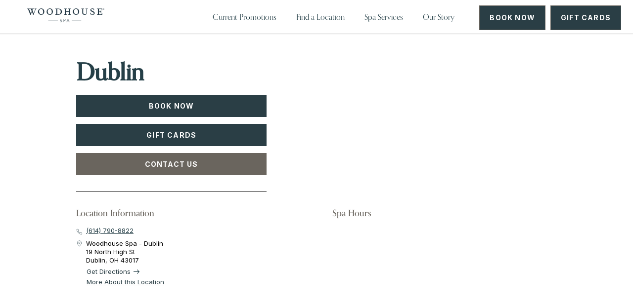

--- FILE ---
content_type: text/html; charset=utf-8
request_url: https://locations.woodhousespas.com/dir/oh/dublin/19-north-high-st
body_size: 27678
content:
<!DOCTYPE html><html lang="en"><head><link rel="stylesheet" href="/assets/static/template-ao47hDmJ.css"/>
<link rel="stylesheet" href="/assets/static/main-C5DXD_ve.css"/><title>Woodhouse Spa | Massage, Facial, Day Spa in Dublin</title>
    <meta charset="UTF-8"/>
    <meta name="viewport" content="width=device-width, initial-scale=1, maximum-scale=5"/>
    <meta name="description" content="Escape to our luxury day spa in Dublin for a full body massage, facial, manicure and pedicure or other body treatments. Book ahead or call us at (614) 790-8822 to give the gift of relaxation to a loved one this holiday season."/>
<meta property="keywords" content="massage, facial, skin care, couples massage, woodhouse spa, day spa, day spa near me, hydrafacials, spa, gift cards, body wraps, the woodhouse day spa, woodhouse"/>
<meta property="og:title" content="Woodhouse Spa | Massage, Facial, Day Spa in Dublin"/>
<meta property="og:description" content="Escape to our luxury day spa in Dublin for a full body massage, facial, manicure and pedicure or other body treatments. Book ahead or call us at (614) 790-8822 to give the gift of relaxation to a loved one this holiday season."/>
<meta property="og:image" content="https://a.mktgcdn.com/p/oi0vYNQCUS1i10xWNLN0HxocYRWIte5zcdgiuciXMJ8/1080x1080.png"/>
<meta property="og:url" content="https://locations.woodhousespas.com/dir/oh/dublin/19-north-high-st"/>
<link rel="canonical" href="https://locations.woodhousespas.com/dir/oh/dublin/19-north-high-st"/>
<link rel="shortcut icon" type="image/ico" href="/assets/static/favicon-y2Cqt1Ui.ico"/>
<meta property="og:image" content="https://a.mktgcdn.com/p/oi0vYNQCUS1i10xWNLN0HxocYRWIte5zcdgiuciXMJ8/1080x1080.png"/>
<meta http-equiv="X-UA-Compatible" content="IE=edge"/>
<link rel="dns-prefetch" href="//www.yext-pixel.com"/>
<link rel="dns-prefetch" href="//a.cdnmktg.com"/>
<link rel="dns-prefetch" href="//a.mktgcdn.com"/>
<link rel="dns-prefetch" href="//dynl.mktgcdn.com"/>
<link rel="dns-prefetch" href="//dynm.mktgcdn.com"/>
<link rel="dns-prefetch" href="//www.google-analytics.com"/>


<link href="https://fonts.googleapis.com/css2?family=Inter:ital,opsz,wght@0,14..32,100..900;1,14..32,100..900&amp;display=swap" rel="stylesheet"/>
<meta name="format-detection" content="telephone=no"/>
<meta property="og:type" content="website"/>
<meta name="twitter:card" content="summary"/>
<meta name="geo.position" content="undefined,undefined"/>
<meta name="geo.placename" content="Dublin,OH"/>
<meta name="geo.region" content="US-OH"/>
    <!-- Google Tag Manager -->
    <script>(function(w,d,s,l,i){w[l]=w[l]||[];w[l].push({'gtm.start':
    new Date().getTime(),event:'gtm.js'});var f=d.getElementsByTagName(s)[0],
    j=d.createElement(s),dl=l!='dataLayer'?'&l='+l:'';j.async=true;j.src=
    'https://www.googletagmanager.com/gtm.js?id='+i+dl;f.parentNode.insertBefore(j,f);
    })(window,document,'script','dataLayer','GTM-PRGZDCN');</script>
    <!-- End Google Tag Manager -->
<!-- Google Tag Manager --> 
<script>(function(w,d,s,l,i){w[l]=w[l]||[];w[l].push({'gtm.start': 
new Date().getTime(),event:'gtm.js'});var f=d.getElementsByTagName(s)[0], j=d.createElement(s),dl=l!='dataLayer'?'&l='+l:'';j.async=true;j.src= 'https://www.googletagmanager.com/gtm.js?id='+i+dl;f.parentNode.insertBefore(j,f); })(window,document,'script','dataLayer','GTM-NW5JS7V');</script> <!-- End Google Tag Manager -->
    <script>
      window.yextAnalyticsEnabled = false;
      window.enableYextAnalytics = () => { window.yextAnalyticsEnabled = true; }
    </script>
    <script id="cookieyes" type="text/javascript" src="https://cdn-cookieyes.com/client_data/b32369e1ef99084d10b64c09/script.js"></script>
    <script>
      WebFontConfig = {
        typekit: {id: 'hai7rdx'},
        active: function () {document.documentElement.classList.add('font-loaded');},
        inactive: function () {}
      };
      (function(d) {
        var wf = d.createElement('script');
        wf.src = 'https://ajax.googleapis.com/ajax/libs/webfont/1.6.26/webfont.js';
        wf.async = true;
        var s = d.getElementsByTagName('script')[0];
        s.parentNode.insertBefore(wf, s);
      })(document);
    </script>
<script type="application/ld+json">
  {"@graph":[{"@context":"https://schema.org","@type":"LocalBusiness","name":"Woodhouse Spa - Dublin","address":{"@type":"PostalAddress","streetAddress":"19 North High St","addressLocality":"Dublin","addressRegion":"OH","postalCode":"43017","addressCountry":"US"},"openingHours":["Mo,Tu,We,Su 09:00-19:00","Th,Fr,Sa 09:00-20:00"],"telephone":"+16147908822"},{"@context":"http://www.schema.org","@type":"BreadcrumbList","itemListElement":[{"@type":"ListItem","name":"US Directory","position":1,"item":{"@type":"Thing","@id":"../../../dir"}},{"@type":"ListItem","name":"OH","position":2,"item":{"@type":"Thing","@id":"../../../dir/oh"}},{"@type":"ListItem","name":"Dublin","position":3,"item":{"@type":"Thing","@id":"../../../dir/oh/dublin"}},{"@type":"ListItem","name":"19 North High St","position":4,"item":{"@type":"Thing","@id":"../../../"}}]}]}
  </script><script type="module">
        const componentURL = new URL("/assets/client/entity.-VwZBkWb.js", import.meta.url)
        const component = await import(componentURL);

        const renderURL = new URL("/assets/render/_client.DunP8Ktl.js", import.meta.url)
        const render = await import(renderURL);

        render.render(
        {
            Page: component.default,
            pageProps: JSON.parse(decodeURIComponent("%7B%22document%22%3A%7B%22__%22%3A%7B%22entityPageSet%22%3A%7B%7D%2C%22name%22%3A%22entity%22%7D%2C%22_additionalLayoutComponents%22%3A%5B%22CustomCodeSection%22%5D%2C%22_env%22%3A%7B%22YEXT_PUBLIC_GMAP_API_KEY%22%3A%22AIzaSyAkaiKYYXxQAaGOFrf0GvK1IfJS41Ec-oQ%22%2C%22YEXT_PUBLIC_MAP_API_KEY%22%3A%22pk.eyJ1IjoieWV4dCIsImEiOiJqNzVybUhnIn0.hTOO5A1yqfpN42-_z_GuLw%22%7D%2C%22_schema%22%3A%7B%22%40context%22%3A%22https%3A%2F%2Fschema.org%22%2C%22%40type%22%3A%22Thing%22%2C%22name%22%3A%22Woodhouse%20Spa%20-%20Dublin%22%2C%22url%22%3A%22locations.woodhousespas.com%2Fdir%2Foh%2Fdublin%2F19-north-high-st%22%7D%2C%22_site%22%3A%7B%22c_aboutLinks%22%3A%5B%7B%22label%22%3A%22Support%22%2C%22link%22%3A%22https%3A%2F%2Fwww.woodhousespas.com%2Fpages%2Ffaq%22%2C%22linkType%22%3A%22URL%22%7D%2C%7B%22label%22%3A%22Spa%20Services%22%2C%22link%22%3A%22https%3A%2F%2Fwww.woodhousespas.com%2Fpages%2Fservices%22%2C%22linkType%22%3A%22URL%22%7D%2C%7B%22label%22%3A%22Locations%22%2C%22link%22%3A%22https%3A%2F%2Flocations.woodhousespas.com%2F%3F_gl%3D1*1ka3u8y*_gcl_au*MTc4MTkwNzcyOC4xNzAyMDUxNjE1*_ga*MTQzODI4ODI5OS4xNzAyMDUxNjE2*_ga_WRYPFD100B*MTcwMjQxMzY3MC40LjEuMTcwMjQxNDc3NC41MC4wLjA.%22%2C%22linkType%22%3A%22URL%22%7D%2C%7B%22label%22%3A%22Gift%20Cards%22%2C%22link%22%3A%22https%3A%2F%2Fwoodhousespas.zenoti.com%2FwebstoreNew%2Fgiftcards%2F379bce27-8000-4ea8-be14-136bea1e40a4%3Fchoose_centers%3Dtrue%26_gl%3D1*1o4zzwo*_gcl_au*MTc4MTkwNzcyOC4xNzAyMDUxNjE1*_ga*MTQzODI4ODI5OS4xNzAyMDUxNjE2*_ga_WRYPFD100B*MTcwMjQxMzY3MC40LjEuMTcwMjQxNDc4Mi40Mi4wLjA.%22%2C%22linkType%22%3A%22URL%22%7D%5D%2C%22c_cityMetadata%22%3A%7B%22metaDescription%22%3A%22Browse%20all%20Woodhouse%20Spa%20-%20Locations%20in%20%7B%7Bname%7D%7D%2C%20%7B%7Bstate%7D%7D.%22%2C%22metaImage%22%3A%7B%22height%22%3A3515%2C%22url%22%3A%22https%3A%2F%2Fa.mktgcdn.com%2Fp%2FEdm2DkHmKLofwTGNqcekrEtrmk1EUxMLTLPF9WqDUoI%2F12500x3515.png%22%2C%22width%22%3A12500%7D%2C%22metaKeywords%22%3A%5B%22spa%22%2C%22day%20spa%22%2C%22spa%20near%20me%22%2C%22day%20spa%20near%20me%22%5D%2C%22metaTitle%22%3A%22Woodhouse%20Spa%20-%20Locations%20in%20%7B%7Bname%7D%7D%2C%20%7B%7Bstate%7D%7D%22%7D%2C%22c_copyrightMessage%22%3A%22%C2%A92025%20Woodhouse%20Spas.%20Each%20Woodhouse%20location%20is%20an%20independently%20owned%20and%20operated%20franchise%20location.%20Woodhouse%20Spas%20is%20not%20responsible%20for%20the%20operations%2C%20employment%2C%20and%20personnel%20matters%20made%20by%20a%20Woodhouse%20franchise%20owner.%22%2C%22c_directionsLabel%22%3A%22Get%20Directions%22%2C%22c_directoryLink%22%3A%7B%22label%22%3A%22browse%20our%20directory%22%2C%22link%22%3A%22https%3A%2F%2Flocations.woodhousespas.com%2Fdir%22%2C%22linkType%22%3A%22URL%22%7D%2C%22c_facebook%22%3A%22https%3A%2F%2Fwww.facebook.com%2FWoodhouseSpas%22%2C%22c_flyoutHelpCTA%22%3A%7B%22label%22%3A%22Take%20our%20personalized%20consultation%20quiz%20%E2%86%92%22%2C%22link%22%3A%22https%3A%2F%2Fwoodhouse-spas.myshopify.com%2F%22%2C%22linkType%22%3A%22URL%22%7D%2C%22c_flyoutHelpTitle%22%3A%22Need%20help%20finding%20the%20perfect%20service%3F%22%2C%22c_flyoutImage%22%3A%7B%22alternateText%22%3A%22women%20in%20the%20spa%22%2C%22height%22%3A416%2C%22url%22%3A%22https%3A%2F%2Fa.mktgcdn.com%2Fp%2Fx9PxmyOj2GuPe_MccWIoV_NsKsuaSxWZpo99Oiht0_w%2F540x416.jpg%22%2C%22width%22%3A540%7D%2C%22c_flyoutLinksGroups%22%3A%5B%7B%22links%22%3A%5B%7B%22label%22%3A%22Hydrafacial%22%2C%22link%22%3A%22https%3A%2F%2Fwoodhouse-spas.myshopify.com%2Fpages%2Ffacial-treatments%23row1%22%2C%22linkType%22%3A%22URL%22%7D%2C%7B%22label%22%3A%22Skin%20Repair%20%26%20Firming%22%2C%22link%22%3A%22https%3A%2F%2Fwoodhouse-spas.myshopify.com%2Fpages%2Ffacial-treatments%23row3%22%2C%22linkType%22%3A%22URL%22%7D%2C%7B%22label%22%3A%22Restore%20%26%20Firm%20Microderm%22%2C%22link%22%3A%22https%3A%2F%2Fwoodhouse-spas.myshopify.com%2Fpages%2Ffacial-treatments%23row3%22%2C%22linkType%22%3A%22URL%22%7D%2C%7B%22label%22%3A%22Illuminating%22%2C%22link%22%3A%22https%3A%2F%2Fwoodhouse-spas.myshopify.com%2Fpages%2Ffacial-treatments%23row4%22%2C%22linkType%22%3A%22URL%22%7D%2C%7B%22label%22%3A%22Soothe%20%26%20Strengthen%22%2C%22link%22%3A%22https%3A%2F%2Fwoodhouse-spas.myshopify.com%2Fpages%2Ffacial-treatments%23row4%22%2C%22linkType%22%3A%22URL%22%7D%2C%7B%22label%22%3A%22All%20Face%20Treatments%22%2C%22link%22%3A%22https%3A%2F%2Fwoodhouse-spas.myshopify.com%2Fpages%2Ffacial-treatments%22%2C%22linkType%22%3A%22URL%22%7D%5D%2C%22title%22%3A%22Face%22%7D%2C%7B%22links%22%3A%5B%7B%22label%22%3A%22Therapeutic%20Stone%20Massage%22%2C%22link%22%3A%22https%3A%2F%2Fwoodhouse-spas.myshopify.com%2Fpages%2Fbody-massage-treatments%23row2%22%2C%22linkType%22%3A%22URL%22%7D%2C%7B%22label%22%3A%22Deep%20Tissue%20Massage%22%2C%22link%22%3A%22https%3A%2F%2Fwoodhouse-spas.myshopify.com%2Fpages%2Fbody-massage-treatments%23row3%22%2C%22linkType%22%3A%22URL%22%7D%2C%7B%22label%22%3A%22Swedish%20Massage%22%2C%22link%22%3A%22https%3A%2F%2Fwoodhouse-spas.myshopify.com%2Fpages%2Fbody-massage-treatments%23row4%22%2C%22linkType%22%3A%22URL%22%7D%2C%7B%22label%22%3A%22The%20Woodhouse%20Escape%22%2C%22link%22%3A%22https%3A%2F%2Fwoodhouse-spas.myshopify.com%2Fpages%2Fbody-massage-treatments%23row8%22%2C%22linkType%22%3A%22URL%22%7D%2C%7B%22label%22%3A%22Lazy%20Days%20Renewal%20Ritual%22%2C%22link%22%3A%22https%3A%2F%2Fwoodhouse-spas.myshopify.com%2Fpages%2Fbody-massage-treatments%23row8%22%2C%22linkType%22%3A%22URL%22%7D%2C%7B%22label%22%3A%22All%20Body%20%26%20Massage%20Treatments%22%2C%22link%22%3A%22https%3A%2F%2Fwoodhouse-spas.myshopify.com%2Fpages%2Fbody-massage-treatments%22%2C%22linkType%22%3A%22URL%22%7D%5D%2C%22title%22%3A%22Body%22%7D%2C%7B%22links%22%3A%5B%7B%22label%22%3A%22Signature%20Hand%20Retreat%22%2C%22link%22%3A%22https%3A%2F%2Fwoodhouse-spas.myshopify.com%2Fpages%2Fhand-foot-treatments%23row1%22%2C%22linkType%22%3A%22URL%22%7D%2C%7B%22label%22%3A%22Warm%20Agave%20Nectar%20Manicure%22%2C%22link%22%3A%22https%3A%2F%2Fwoodhouse-spas.myshopify.com%2Fpages%2Fhand-foot-treatments%23row1%22%2C%22linkType%22%3A%22URL%22%7D%2C%7B%22label%22%3A%22Lavender%20%26%20Seaweed%20Sugar%20Scrub%20Pedicure%22%2C%22link%22%3A%22https%3A%2F%2Fwoodhouse-spas.myshopify.com%2Fpages%2Fhand-foot-treatments%23row5%22%2C%22linkType%22%3A%22URL%22%7D%2C%7B%22label%22%3A%22Warm%20Agave%20Nectar%20Pedicure%22%2C%22link%22%3A%22https%3A%2F%2Fwoodhouse-spas.myshopify.com%2Fpages%2Fhand-foot-treatments%23row6%22%2C%22linkType%22%3A%22URL%22%7D%2C%7B%22label%22%3A%22Gentlemen%E2%80%99s%20Pedicure%22%2C%22link%22%3A%22https%3A%2F%2Fwoodhouse-spas.myshopify.com%2Fpages%2Fhand-foot-treatments%23row7%22%2C%22linkType%22%3A%22URL%22%7D%2C%7B%22label%22%3A%22All%20Hand%20and%20Foot%20Treatments%22%2C%22link%22%3A%22https%3A%2F%2Fwoodhouse-spas.myshopify.com%2Fpages%2Fhand-foot-treatments%22%2C%22linkType%22%3A%22URL%22%7D%5D%2C%22title%22%3A%22Hands%20%26%20Feet%22%7D%2C%7B%22links%22%3A%5B%7B%22label%22%3A%22The%20Shirodhara%22%2C%22link%22%3A%22https%3A%2F%2Fwoodhouse-spas.myshopify.com%2F%23%22%2C%22linkType%22%3A%22URL%22%7D%2C%7B%22label%22%3A%22Soma%22%2C%22link%22%3A%22https%3A%2F%2Fwoodhouse-spas.myshopify.com%2F%23%22%2C%22linkType%22%3A%22URL%22%7D%2C%7B%22label%22%3A%22Immunity%20Nap%22%2C%22link%22%3A%22https%3A%2F%2Fwoodhouse-spas.myshopify.com%2F%23%22%2C%22linkType%22%3A%22URL%22%7D%2C%7B%22label%22%3A%22Waxing%22%2C%22link%22%3A%22https%3A%2F%2Fwoodhouse-spas.myshopify.com%2F%23%22%2C%22linkType%22%3A%22URL%22%7D%2C%7B%22label%22%3A%22All%20Specialty%20Treatments%22%2C%22link%22%3A%22https%3A%2F%2Fwoodhouse-spas.myshopify.com%2F%23%22%2C%22linkType%22%3A%22URL%22%7D%5D%2C%22title%22%3A%22Specialty%22%7D%2C%7B%22links%22%3A%5B%7B%22label%22%3A%22Woodhouse%20Exclusive%22%2C%22link%22%3A%22https%3A%2F%2Fwoodhouse-spas.myshopify.com%2F%23%22%2C%22linkType%22%3A%22URL%22%7D%2C%7B%22label%22%3A%22Organic%20Renewal%22%2C%22link%22%3A%22https%3A%2F%2Fwoodhouse-spas.myshopify.com%2F%23%22%2C%22linkType%22%3A%22URL%22%7D%2C%7B%22label%22%3A%22Two's%20Company%22%2C%22link%22%3A%22https%3A%2F%2Fwoodhouse-spas.myshopify.com%2F%23%22%2C%22linkType%22%3A%22URL%22%7D%2C%7B%22label%22%3A%22Spa%20Classics%22%2C%22link%22%3A%22https%3A%2F%2Fwoodhouse-spas.myshopify.com%2F%23%22%2C%22linkType%22%3A%22URL%22%7D%2C%7B%22label%22%3A%22Great%20Expectations%22%2C%22link%22%3A%22https%3A%2F%2Fwoodhouse-spas.myshopify.com%2F%23%22%2C%22linkType%22%3A%22URL%22%7D%5D%2C%22title%22%3A%22Packages%22%7D%5D%2C%22c_flyoutServicesCTA%22%3A%7B%22label%22%3A%22Learn%20More%22%2C%22link%22%3A%22https%3A%2F%2Fwoodhouse-spas.myshopify.com%2Fpages%2Fspa-services%22%2C%22linkType%22%3A%22URL%22%7D%2C%22c_flyoutServicesCTADescriptiveText%22%3A%22Learn%20More%20About%20Woodhouse%20Spas'%20Signature%20Services%22%2C%22c_flyoutServicesTitle%22%3A%22Woodhouse%20Spas'%20Signature%20Services%22%2C%22c_footerNewLogo%22%3A%7B%22alternateText%22%3A%22Woodhouse%20logo%22%2C%22height%22%3A48%2C%22url%22%3A%22https%3A%2F%2Fa.mktgcdn.com%2Fp%2FA0IIFLOlDmjoiZBvniQHjUhcej4qJoEWyn2nmb5Ci2E%2F561x48.png%22%2C%22width%22%3A561%7D%2C%22c_footerSectionAbout%22%3A%22ABOUT%22%2C%22c_footerSectionLegal%22%3A%22LEGAL%22%2C%22c_footerSectionStory%22%3A%22OUR%20STORY%22%2C%22c_geolocateButtonLabel%22%3A%22Use%20my%20location%22%2C%22c_googleTagManager%22%3A%22GTM-PRGZDCN%22%2C%22c_headerLinks%22%3A%5B%7B%22label%22%3A%22Find%20a%20Location%22%2C%22link%22%3A%22https%3A%2F%2Flocations.woodhousespas.com%2F%22%2C%22linkType%22%3A%22URL%22%7D%2C%7B%22label%22%3A%22Spa%20Services%22%2C%22link%22%3A%22https%3A%2F%2Fwww.woodhousespas.com%2Fpages%2Fservices%22%2C%22linkType%22%3A%22URL%22%7D%2C%7B%22label%22%3A%22Our%20Story%22%2C%22link%22%3A%22https%3A%2F%2Fwww.woodhousespas.com%2Fpages%2Four-story%22%2C%22linkType%22%3A%22URL%22%7D%5D%2C%22c_headerLocationLinks%22%3A%5B%7B%22label%22%3A%22Current%20Promotions%22%2C%22link%22%3A%22%23specials%22%2C%22linkType%22%3A%22OTHER%22%7D%2C%7B%22label%22%3A%22Spa%20Box%22%2C%22link%22%3A%22%23spaBox%22%2C%22linkType%22%3A%22OTHER%22%7D%2C%7B%22label%22%3A%22The%20Club%22%2C%22link%22%3A%22%23clubPage%22%2C%22linkType%22%3A%22OTHER%22%7D%2C%7B%22label%22%3A%22Find%20a%20Location%22%2C%22link%22%3A%22https%3A%2F%2Flocations.woodhousespas.com%2F%22%2C%22linkType%22%3A%22URL%22%7D%2C%7B%22label%22%3A%22Spa%20Services%22%2C%22link%22%3A%22%23spaservices%22%2C%22linkType%22%3A%22OTHER%22%7D%2C%7B%22label%22%3A%22Our%20Story%22%2C%22link%22%3A%22%23about%22%2C%22linkType%22%3A%22OTHER%22%7D%2C%7B%22label%22%3A%22Blog%22%2C%22link%22%3A%22%23articles%22%2C%22linkType%22%3A%22OTHER%22%7D%5D%2C%22c_headerLogoUrl%22%3A%22https%3A%2F%2Fwoodhousespas.com%22%2C%22c_headerNewLogo%22%3A%7B%22height%22%3A3515%2C%22url%22%3A%22https%3A%2F%2Fa.mktgcdn.com%2Fp%2FEdm2DkHmKLofwTGNqcekrEtrmk1EUxMLTLPF9WqDUoI%2F12500x3515.png%22%2C%22width%22%3A12500%7D%2C%22c_instagram%22%3A%22https%3A%2F%2Fwww.instagram.com%2Fwoodhouse_spa_%2F%3Fhl%3Den%22%2C%22c_legalLinks%22%3A%5B%7B%22label%22%3A%22ADA%20Accessibility%22%2C%22link%22%3A%22https%3A%2F%2Fwww.woodhousespas.com%2Fpages%2Fada-accessibility%22%2C%22linkType%22%3A%22URL%22%7D%2C%7B%22label%22%3A%22Terms%20%26%20Conditions%22%2C%22link%22%3A%22https%3A%2F%2Fwww.woodhousespas.com%2Fpolicies%2Fterms-of-service%22%2C%22linkType%22%3A%22URL%22%7D%2C%7B%22label%22%3A%22Privacy%20Policy%22%2C%22link%22%3A%22https%3A%2F%2Fwww.woodhousespas.com%2Fpolicies%2Fprivacy-policy%22%2C%22linkType%22%3A%22URL%22%7D%2C%7B%22label%22%3A%22Do%20Not%20Sell%20My%20Info%22%2C%22link%22%3A%22https%3A%2F%2Fwww.woodhousespas.com%2Fpolicies%2Fprivacy-policy%22%2C%22linkType%22%3A%22URL%22%7D%5D%2C%22c_linkedIn%22%3A%22https%3A%2F%2Fwww.linkedin.com%2Fcompany%2Fwoodhouse-spa%2F%22%2C%22c_locationMetaImage%22%3A%7B%22alternateText%22%3A%22Woodhouse%20symbol%22%2C%22height%22%3A196%2C%22url%22%3A%22https%3A%2F%2Fa.mktgcdn.com%2Fp%2F5O7fpC-D8_JiEBcQno-h5N_F2PbK6QG1v_uzi8Am0pw%2F196x196.png%22%2C%22width%22%3A196%7D%2C%22c_locatorMetadata%22%3A%7B%22metaDescription%22%3A%22Looking%20for%20the%20closest%20Woodhouse%20Spa%20location%20to%20you%3F%20Click%20here%20to%20find%20the%20Woodhouse%20Spa%20location%20closest%20to%20you.%22%2C%22metaImage%22%3A%7B%22height%22%3A3515%2C%22url%22%3A%22https%3A%2F%2Fa.mktgcdn.com%2Fp%2FEdm2DkHmKLofwTGNqcekrEtrmk1EUxMLTLPF9WqDUoI%2F12500x3515.png%22%2C%22width%22%3A12500%7D%2C%22metaKeywords%22%3A%5B%22spa%22%2C%22day%20spa%22%2C%22spa%20near%20me%22%2C%22day%20spa%20near%20me%22%5D%2C%22metaTitle%22%3A%22Find%20a%20Spa%20Near%20You%20%7C%20Woodhouse%20Spa%20Locations%22%7D%2C%22c_moodsBanner%22%3A%7B%22backgroundImage%22%3A%7B%22alternateText%22%3A%22background%22%2C%22height%22%3A3414%2C%22url%22%3A%22https%3A%2F%2Fa.mktgcdn.com%2Fp%2FWJvArK0wgIlQfrUDbG2exM24oC7FHltqHTADtsljukw%2F5115x3414.jpg%22%2C%22width%22%3A5115%7D%2C%22description%22%3A%22Discover%20holistic%20treatments%20for%20the%20body%20and%20mind%20that%20are%20completely%20customized%20to%20you.%22%2C%22desktopInstruction%22%3A%22Search%20our%20menu%20of%20services%20by%20your%20desired%20mood%20or%20click%20'View%20all%20spa%20services'%20below%20to%20see%20all.%22%2C%22mobileInstruction%22%3A%22Swipe%20to%20Filter%20by%20Moods%22%2C%22moods%22%3A%5B%7B%22hideOnDesktop%22%3Atrue%2C%22iconName%22%3A%22allMoods%22%2C%22name%22%3A%22All%20Moods%22%7D%2C%7B%22description%22%3A%22How%20your%20body%20interacts%20with%20itself%20influences%20how%20you%20interact%20with%20the%20world.%20These%20treatments%20encourage%20connection%20of%20mind%20and%20body%2C%20and%20deeper%20experiences%20with%20loved%20ones.%22%2C%22hideOnDesktop%22%3Afalse%2C%22iconName%22%3A%22connected%22%2C%22name%22%3A%22Connected%22%7D%2C%7B%22description%22%3A%22Experience%20healing%20at%20a%20deeper%20level.%20Leave%20feeling%20rebuilt%20and%20ready%20to%20take%20on%20anything%2C%20even%20if%20it%20takes%20a%20little%20pressure.%22%2C%22hideOnDesktop%22%3Afalse%2C%22iconName%22%3A%22resilient%22%2C%22name%22%3A%22Resilient%22%7D%2C%7B%22description%22%3A%22Relaxation%20at%20its%20apex.%20These%20treatments%20will%20put%20you%20in%20a%20peaceful%20place%20well%20beyond%20your%20time%20at%20Woodhouse.%22%2C%22hideOnDesktop%22%3Afalse%2C%22iconName%22%3A%22calm%22%2C%22name%22%3A%22Calm%22%7D%2C%7B%22description%22%3A%22Looking%20good%20and%20feeling%20good%20go%20a%20long%20way.%20These%20treatments%20help%20you%20leave%20happy%20in%20your%20skin.%22%2C%22hideOnDesktop%22%3Afalse%2C%22iconName%22%3A%22confident%22%2C%22name%22%3A%22Confident%22%7D%2C%7B%22description%22%3A%22Feel%20truly%20invigorated%20with%20experiences%20designed%20to%20refresh%20your%20body%20and%20put%20some%20pep%20in%20your%20step.%22%2C%22hideOnDesktop%22%3Afalse%2C%22iconName%22%3A%22energized%22%2C%22name%22%3A%22Energized%22%7D%2C%7B%22description%22%3A%22Recenter%20your%20body%20and%20being%20with%20care%20focused%20on%20putting%20you%20in%20a%20place%20of%20greater%20mental%20clarity%20and%20control.%22%2C%22hideOnDesktop%22%3Afalse%2C%22iconName%22%3A%22balanced%22%2C%22name%22%3A%22Balanced%22%7D%5D%2C%22title%22%3A%22Relax%2C%20Restore%2C%20Revive%22%2C%22viewAllLabel%22%3A%22View%20all%20spa%20services%22%7D%2C%22c_nearbyCTA%22%3A%7B%22label%22%3A%22FIND%20A%20LOCATION%22%2C%22link%22%3A%22https%3A%2F%2Flocations.woodhousespas.com%2F%22%2C%22linkType%22%3A%22URL%22%7D%2C%22c_nearbySectionAPIKey%22%3A%2234cf97edf2b1d572de0b3904db940999%22%2C%22c_nearbyTitle%22%3A%22Nearby%20Locations%22%2C%22c_ourStoryLinks%22%3A%5B%7B%22label%22%3A%22Careers%22%2C%22link%22%3A%22https%3A%2F%2Fwoodhousecareers.careerplug.com%2Fjobs%22%2C%22linkType%22%3A%22URL%22%7D%2C%7B%22label%22%3A%22Own%20a%20Woodhouse%22%2C%22link%22%3A%22https%3A%2F%2Fwww.ownawoodhouse.com%2F%23~0V5T9H7%22%2C%22linkType%22%3A%22URL%22%7D%5D%2C%22c_promoBanner1%22%3A%7B%22cTA%22%3A%7B%22label%22%3A%22Purchase%20Gift%20Card%22%2C%22link%22%3A%22https%3A%2F%2Flocations.woodhousespas.com%2F%22%2C%22linkType%22%3A%22URL%22%7D%2C%22description%22%3A%22There's%20nothing%20like%20a%20gift%20card%20for%20a%20customized%20spa%20day%20tailored%20to%20their%20needs.%20A%20Woodhouse%20gift%20card%20is%20the%20gift%20that%20keeps%20on%20giving.%22%2C%22image%22%3A%7B%22alternateText%22%3A%22Gift%20Card%20image%22%2C%22height%22%3A708%2C%22url%22%3A%22https%3A%2F%2Fa.mktgcdn.com%2Fp%2F3IM1R9nmkm5z-SGBTIMu9pXrP8wg9u6Abq4UyHYHrJw%2F1260x708.jpg%22%2C%22width%22%3A1260%7D%2C%22title%22%3A%22One-of-a-Kind%20Gifts%22%7D%2C%22c_promotionsBackground%22%3A%7B%22alternateText%22%3A%22background%22%2C%22height%22%3A689%2C%22url%22%3A%22https%3A%2F%2Fa.mktgcdn.com%2Fp%2FMlrWeXhrwUh7BlT2jCMyVe74a1VKZZIHyVuCSEBuxPg%2F1440x689.webp%22%2C%22width%22%3A1440%7D%2C%22c_rootBreadcrumbLabel%22%3A%22All%20Locations%22%2C%22c_rootMetadata%22%3A%7B%22metaDescription%22%3A%22Browse%20all%20Woodhouse%20Spa%20locations.%22%2C%22metaImage%22%3A%7B%22height%22%3A0%2C%22url%22%3A%22https%3A%2F%2Fa.mktgcdn.com%2Fp%2FEdm2DkHmKLofwTGNqcekrEtrmk1EUxMLTLPF9WqDUoI%2F12500x3515.png%22%2C%22width%22%3A0%7D%2C%22metaKeywords%22%3A%5B%22spa%22%2C%22day%20spa%22%2C%22spa%20near%20me%22%2C%22day%20spa%20near%20me%22%5D%2C%22metaTitle%22%3A%22All%20Woodhouse%20Spa%20-%20Locations%22%7D%2C%22c_searchBarLabel%22%3A%22Search%20by%20city%20or%20ZIP%20code%22%2C%22c_searchBarPlaceholder%22%3A%22City%20%26%20State%20or%20ZIP%22%2C%22c_searchBarTitle%22%3A%22Find%20a%20Spa%22%2C%22c_searchExperienceAPIKey%22%3A%2275676f6ff40ff51576134977b3e95700%22%2C%22c_siteDomain%22%3A%22locations.woodhousespas.com%22%2C%22c_stateMetadata%22%3A%7B%22metaDescription%22%3A%22Browse%20all%20Woodhouse%20Spa%20-%20Locations%20in%20%7B%7Bstate%7D%7D.%22%2C%22metaImage%22%3A%7B%22height%22%3A3515%2C%22url%22%3A%22https%3A%2F%2Fa.mktgcdn.com%2Fp%2FEdm2DkHmKLofwTGNqcekrEtrmk1EUxMLTLPF9WqDUoI%2F12500x3515.png%22%2C%22width%22%3A12500%7D%2C%22metaKeywords%22%3A%5B%22spa%22%2C%22day%20spa%22%2C%22day%20spa%20near%20me%22%2C%22spa%20near%20me%22%5D%2C%22metaTitle%22%3A%22Woodhouse%20Spa%20-%20Locations%20in%20%7B%7Bstate%7D%7D%22%7D%2C%22c_viewLabel%22%3A%22View%20Location%22%2C%22id%22%3A%22woodhouse-site%22%2C%22meta%22%3A%7B%22entityType%22%3A%7B%22id%22%3A%22ce_site%22%2C%22uid%22%3A141855%7D%2C%22locale%22%3A%22en%22%7D%2C%22name%22%3A%22Woodhouse%20Day%20Spa%22%2C%22uid%22%3A1025985959%7D%2C%22_yext%22%3A%7B%22contentDeliveryAPIDomain%22%3A%22https%3A%2F%2Fcdn.yextapis.com%22%2C%22managementAPIDomain%22%3A%22https%3A%2F%2Fapi.yext.com%22%2C%22platformDomain%22%3A%22https%3A%2F%2Fwww.yext.com%22%7D%2C%22address%22%3A%7B%22city%22%3A%22Dublin%22%2C%22countryCode%22%3A%22US%22%2C%22line1%22%3A%2219%20North%20High%20St%22%2C%22localizedCountryName%22%3A%22United%20States%22%2C%22localizedRegionName%22%3A%22Ohio%22%2C%22postalCode%22%3A%2243017%22%2C%22region%22%3A%22OH%22%7D%2C%22businessId%22%3A2989104%2C%22c_GTMHeader%22%3A%22%3C!--%20Google%20Tag%20Manager%20--%3E%20%5Cn%3Cscript%3E(function(w%2Cd%2Cs%2Cl%2Ci)%7Bw%5Bl%5D%3Dw%5Bl%5D%7C%7C%5B%5D%3Bw%5Bl%5D.push(%7B'gtm.start'%3A%20%5Cnnew%20Date().getTime()%2Cevent%3A'gtm.js'%7D)%3Bvar%20f%3Dd.getElementsByTagName(s)%5B0%5D%2C%20j%3Dd.createElement(s)%2Cdl%3Dl!%3D'dataLayer'%3F'%26l%3D'%2Bl%3A''%3Bj.async%3Dtrue%3Bj.src%3D%20'https%3A%2F%2Fwww.googletagmanager.com%2Fgtm.js%3Fid%3D'%2Bi%2Bdl%3Bf.parentNode.insertBefore(j%2Cf)%3B%20%7D)(window%2Cdocument%2C'script'%2C'dataLayer'%2C'GTM-NW5JS7V')%3B%3C%2Fscript%3E%20%3C!--%20End%20Google%20Tag%20Manager%20--%3E%22%2C%22c_aboutSection%22%3A%7B%22cTA%22%3A%7B%22label%22%3A%22BOOK%20NOW%22%2C%22link%22%3A%22https%3A%2F%2Fna1.meevo.com%2FCustomerPortal%2Fonlinebooking%3FtenantId%3D200426%26locationId%3D201345%22%2C%22linkType%22%3A%22URL%22%7D%2C%22description%22%3A%22Wecome%20to%20Woodhouse%20Dublin%2C%20an%20oasis%20of%20tranquility%20nestled%20in%20the%20heart%20of%20Historic%20Dublin%2C%20Ohio.%20Conveniently%20situated%20just%20steps%20away%20from%20Columbus'%20vibrant%20urban%20haven%2C%20Bridge%20Park%2C%20our%20spa%20beckons%20you%20to%20embark%20on%20a%20journey%20of%20unparalleled%20relaxation%20and%20rejuvenation.%20At%20Woodhouse%20Spa%2C%20we%20take%20pride%20in%20offering%20a%20sanctuary%20where%20you%20can%20escape%20the%20hustle%20and%20bustle%20of%20everyday%20life.%20Immerse%20yourself%20in%20the%20serenity%20of%20our%20spa%2C%20where%20luxury%20meets%20wellness.%20Indulge%20in%20our%20signature%20services%2C%20including%20the%20blissful%20Minkyti%20Facial%20or%20the%20restorative%20Calming%20Retreat%2C%20designed%20to%20elevate%20your%20senses%20and%20nourish%20your%20well%5C%5C-being.%20Upon%20entering%2C%20you'll%20be%20greeted%20by%20a%20soothing%20ambiance%20and%20a%20warm%2C%20inviting%20atmosphere.%20Delight%20in%20a%20selection%20of%20soothing%20teas%20to%20enhance%20your%20journey%20to%20relaxation.%20As%20you%20unwind%20between%20treatments%2C%20our%20luxurious%20Quiet%20Room%20awaits%2C%20providing%20a%20serene%20space%20to%20savor%20the%20tranquility.%20We%20look%20forward%20to%20introducing%20you%20to%20the%20Woodhouse%20way%2C%20where%20every%20detail%20is%20crafted%20to%20ensure%20your%20experience%20is%20nothing%20short%20of%20extraordinary.%20Come%20join%20us%20in%20Downtown%20Dublin%2C%20and%20let%20Woodhouse%20Spa%20be%20your%20refuge%20of%20relaxation%20and%20revitalization.%20Your%20journey%20to%20serenity%20begins%20here.%5Cn%5Cn%5Cn%5Cn%5Cn%5CnGive%20the%20gift%20of%20relaxation%20and%20renewal.%20Our%20spa%20and%20wellness%20gift%20cards%20allow%20your%20loved%20one%20to%20customize%20their%20ideal%20spa%20day%2C%20where%20every%20service%20will%20be%20tailored%20to%20their%20needs.%20Perfect%20for%20every%20occasion%2C%20shop%20our%20spa%20gift%20cards%20here%20and%20help%20them%20discover%20a%20lasting%20sense%20of%20calm.%22%2C%22title%22%3A%22About%20Woodhouse%20Spa%20Columbus%22%7D%2C%22c_activateHeroImageSection%22%3Atrue%2C%22c_careersSectionCTA%22%3A%7B%22label%22%3A%22VIEW%20OPEN%20POSITIONS%22%2C%22link%22%3A%22https%3A%2F%2Fcolumbuswoodhousespas.careerplug.com%22%2C%22linkType%22%3A%22URL%22%7D%2C%22c_careersSectionNoCTA%22%3A%7B%22description%22%3A%22Are%20you%20a%20spa%20professional%20looking%20to%20make%20an%20impact%20on%20the%20wellness%20of%20others%3F%20%20%5CnJoin%20us%20at%20Woodhouse%20where%20you'll%20share%20your%20craft%20in%20a%20luxury%20environment%20with%20ample%20opportunity%20for%20growth.%22%2C%22image%22%3A%7B%22alternateText%22%3A%22A%20group%20of%20Woodhouse%20Spa%20estheticians%20and%20massage%20therapists%20are%20standing%20together.%20Dressed%20in%20matching%20'Masters%20of%20Mood%20Care'%20shirts%2C%20they%20embody%20the%20spa's%20commitment%20to%20wellness%20and%20professional%20development.%22%2C%22height%22%3A708%2C%22url%22%3A%22https%3A%2F%2Fa.mktgcdn.com%2Fp%2FFcDgp8pxopnCru1_CTW6O3cKmM1n6dVmaePVyyA0nqs%2F1260x708.jpg%22%2C%22width%22%3A1260%7D%2C%22title%22%3A%22Passion%20Meets%20Purpose%20with%20Woodhouse%22%7D%2C%22c_gTMBody%22%3A%22%3Ciframe%20src%3D%5C%22https%3A%2F%2Fwww.googletagmanager.com%2Fns.html%3Fid%3DGTM-NW5JS7V%5C%22%5Cnheight%3D%5C%220%5C%22%20width%3D%5C%220%5C%22%20style%3D%5C%22display%3Anone%3Bvisibility%3Ahidden%5C%22%3E%3C%2Fiframe%3E%22%2C%22c_heroCTA1%22%3A%7B%22label%22%3A%22BOOK%20NOW%22%2C%22link%22%3A%22https%3A%2F%2Fna1.meevo.com%2FCustomerPortal%2Fonlinebooking%3FtenantId%3D200426%26locationId%3D201345%22%2C%22linkType%22%3A%22URL%22%7D%2C%22c_heroCTA2%22%3A%7B%22label%22%3A%22Contact%20Us%22%2C%22link%22%3A%22concierge%40columbus.woodhousespas.com%22%2C%22linkType%22%3A%22EMAIL%22%7D%2C%22c_heroCTA2Mobile%22%3A%7B%22label%22%3A%22Contact%20Us%22%2C%22link%22%3A%22%2B16147908822%22%2C%22linkType%22%3A%22PHONE%22%7D%2C%22c_heroCTA3%22%3A%7B%22label%22%3A%22GIFT%20CARDS%22%2C%22link%22%3A%22https%3A%2F%2Fna1.meevo.com%2FCustomerPortal%2Fegift%2Forder%2Fgift-type%3FtenantId%3D200426%26locationId%3D201345%22%2C%22linkType%22%3A%22URL%22%7D%2C%22c_heroImage%22%3A%7B%22height%22%3A1333%2C%22url%22%3A%22https%3A%2F%2Fa.mktgcdn.com%2Fp%2FwqjXnC90eW5vAAZ8LKjYelSg5G2VW5hJRCTPLCUG87g%2F2000x1333.png%22%2C%22width%22%3A2000%7D%2C%22c_hideAppsOnFooter%22%3Atrue%2C%22c_locationPhotoGalleryImages%22%3A%5B%7B%22image%22%3A%7B%22height%22%3A1000%2C%22url%22%3A%22http%3A%2F%2Fa.mktgcdn.com%2Fp%2F2cGBXeAF3jBhesn-k5vmcGNsllWWa3pK5OKeeG5Tr3Y%2F1000x1000.png%22%2C%22width%22%3A1000%7D%7D%2C%7B%22image%22%3A%7B%22height%22%3A1000%2C%22url%22%3A%22http%3A%2F%2Fa.mktgcdn.com%2Fp%2F_1_oWypFNCb8DO37vlI_098S8eH6g7HS-7MTPnZ0DtQ%2F1000x1000.png%22%2C%22width%22%3A1000%7D%7D%2C%7B%22image%22%3A%7B%22height%22%3A1000%2C%22url%22%3A%22http%3A%2F%2Fa.mktgcdn.com%2Fp%2FE0nkNskAZm92mkrAXqMaM1NPY0NO4qEJ_45GxDzxh9k%2F1000x1000.jpg%22%2C%22width%22%3A1000%7D%7D%5D%2C%22c_locationPhotoGalleryOverlay%22%3A%7B%22description%22%3A%22Seeing%20is%20experiencing.%20Enjoy%20a%20firsthand%20look%20at%20how%20our%20guests%20truly%20come%20first.%22%2C%22image%22%3A%7B%22alternateText%22%3A%22Group%20of%20women%20relaxing%20in%20serene%20ambiance%20after%20luxury%20spa%20treatments%20at%20Woodhouse%20Spas%2C%20enjoying%20calm%20and%20rejuvenation.%22%2C%22height%22%3A708%2C%22url%22%3A%22https%3A%2F%2Fa.mktgcdn.com%2Fp%2Fl_BHTbhC1gG7ptUbUudUKEUm2CQttb8IuawwuDG6VGw%2F1260x708.jpg%22%2C%22width%22%3A1260%7D%2C%22title%22%3A%22Woodhouse%20Spa%20Dublin%20Gallery%22%7D%2C%22c_pageMetaDescription%22%3A%22Escape%20to%20our%20luxury%20day%20spa%20in%20Dublin%20for%20a%20full%20body%20massage%2C%20facial%2C%20manicure%20and%20pedicure%20or%20other%20body%20treatments.%20Book%20ahead%20or%20call%20us%20at%20(614)%20790-8822%20to%20give%20the%20gift%20of%20relaxation%20to%20a%20loved%20one%20this%20holiday%20season.%22%2C%22c_pageMetaTitle%22%3A%22Woodhouse%20Spa%20%7C%20Massage%2C%20Facial%2C%20Day%20Spa%20in%20Dublin%22%2C%22c_promoSection%22%3A%7B%22cTA%22%3A%7B%22label%22%3A%22Purchase%20A%20Gift%20Card%22%2C%22link%22%3A%22https%3A%2F%2Fna1.meevo.com%2FCustomerPortal%2Fegift%2Forder%2Fgift-type%3FtenantId%3D200426%26locationId%3D201345%22%2C%22linkType%22%3A%22URL%22%7D%2C%22description%22%3A%22There's%20nothing%20like%20a%20gift%20card%20for%20a%20customized%20spa%20day%20tailored%20to%20their%20needs.%20A%20Woodhouse%20gift%20card%20is%20the%20gift%20that%20keeps%20on%20giving.%22%2C%22image%22%3A%7B%22alternateText%22%3A%22There's%20nothing%20like%20a%20gift%20card%20for%20a%20customized%20spa%20day%20tailored%20to%20their%20needs.%20A%20Woodhouse%20gift%20card%20is%20the%20gift%20that%20keeps%20on%20giving.%22%2C%22height%22%3A708%2C%22url%22%3A%22https%3A%2F%2Fa.mktgcdn.com%2Fp%2F3IM1R9nmkm5z-SGBTIMu9pXrP8wg9u6Abq4UyHYHrJw%2F1260x708.jpg%22%2C%22width%22%3A1260%7D%2C%22title%22%3A%22One-of-a-Kind%20Gifts%22%7D%2C%22c_spaServicesBody%22%3A%7B%22categoryName%22%3A%22Body%22%2C%22subsection%22%3A%5B%7B%22enhancements%22%3A%7B%22enhancementsSubtitle%22%3A%22Customize%20your%20treatment%20to%20fit%20your%20mood%20care%20needs.%20Talk%20with%20your%20massage%20therapist%20about%20how%20you%20can%20get%20the%20most%20from%20your%20experience.%22%2C%22enhancementsTitle%22%3A%22Massage%20Enhancements%22%2C%22treatmentPrice%22%3A%5B%7B%22service%22%3A%22Aromatherapy%22%7D%2C%7B%22service%22%3A%22CBD%22%7D%2C%7B%22service%22%3A%22Cupping%22%7D%2C%7B%22service%22%3A%22Deep%20Tissue%20Pressure%22%7D%2C%7B%22service%22%3A%22Hot%20Stone%22%7D%2C%7B%22service%22%3A%22Percussion%20Therapy%22%7D%2C%7B%22service%22%3A%22Scalp%20Treatment%22%7D%5D%7D%2C%22spaService%22%3A%5B%7B%22duration1%22%3A%22110%20MIN%22%2C%22pricing1%22%3A%22%24295%22%2C%22serviceNameDescription%22%3A%5B%7B%22description%22%3A%22Seven%20specialized%20treatments%20combine%20for%20head-to-toe%20bliss%2C%20beginning%20with%20a%20full-body%20exfoliation%20and%20a%20therapeutic%20stone%20massage.%20Then%2C%20a%20specialized%20neck%20and%20shoulder%20massage%20releases%20upper%20body%20tension%2C%20followed%20by%20acupressure%20and%20a%20massage%20of%20the%20scalp.%20A%20foot%20scrub%20and%20the%20restorative%20ancient%20art%20of%20reflexology%20complete%20this%20holistic%20experience.%22%2C%22name%22%3A%22WH%20Signature%3A%20Calming%20Retreat%22%7D%5D%7D%2C%7B%22duration1%22%3A%2250%20MIN%22%2C%22duration2%22%3A%2280%20MIN%22%2C%22pricing1%22%3A%22%24155%22%2C%22pricing2%22%3A%22%24215%22%2C%22serviceNameDescription%22%3A%5B%7B%22description%22%3A%22An%20intensive%20massage%20for%20whole-body%20healing%2C%20using%20customized%20deep%20tissue%20pressure%20to%20target%20and%20release%20muscular%20stress.%22%2C%22name%22%3A%22WH%20Signature%3A%20Deep%20Tissue%20Transformation%22%7D%5D%7D%2C%7B%22duration1%22%3A%2250%20MIN%22%2C%22duration2%22%3A%2280%20MIN%2C%20110%20MIN%22%2C%22pricing1%22%3A%22%24135%22%2C%22pricing2%22%3A%22%24195%2C%20%24265%22%2C%22serviceNameDescription%22%3A%5B%7B%22description%22%3A%22Discover%20the%20calming%20benefits%20of%20Swedish%20massage%2C%20featuring%20long%2C%20flowing%20movements%20with%20light-to-medium%20pressure%20that%20reduce%20tension%20and%20enhance%20circulation.%20This%20soothing%20technique%20relaxes%20muscles%2C%20alleviates%20stress%2C%20and%20improves%20flexibility.%22%2C%22name%22%3A%22Swedish%20Body%20Balance%22%7D%5D%7D%2C%7B%22duration1%22%3A%2250%20MIN%22%2C%22duration2%22%3A%2280%20MIN%2C%20110%20MIN%22%2C%22pricing1%22%3A%22%24155%22%2C%22pricing2%22%3A%22%24215%2C%20%24285%22%2C%22serviceNameDescription%22%3A%5B%7B%22description%22%3A%22Feel%20relaxed%20and%20restored%20with%20this%20full-body%20Swedish%20massage%2C%20which%20incorporates%20heated%2C%20soothing%20Himalayan%20salt%20stones%20to%20increase%20circulation%2C%20stress%20relief%2C%20and%20reduced%20tension.%22%2C%22name%22%3A%22Himalayan%20Hot%20Stone%22%7D%5D%7D%2C%7B%22duration1%22%3A%2250%20MIN%22%2C%22duration2%22%3A%2280%20MIN%22%2C%22pricing1%22%3A%22%24155%22%2C%22pricing2%22%3A%22%24215%22%2C%22serviceNameDescription%22%3A%5B%7B%22description%22%3A%22Experience%20enhanced%20flexibility%20and%20muscle%20relief%20with%20this%20transformative%20massage.%20Perfect%20for%20seasoned%20athletes%20and%20those%20seeking%20athletic%20recovery%2C%20the%20focus%20on%20stretching%20helps%20to%20relieve%20lactic%20acid%20build-up%20and%20enhance%20mobility.%20Shorts%20are%20required%20for%20service.%22%2C%22name%22%3A%22Stretch%20%2B%20Recover%22%7D%5D%7D%2C%7B%22duration1%22%3A%2250%20MIN%22%2C%22pricing1%22%3A%22%24145%22%2C%22serviceNameDescription%22%3A%5B%7B%22description%22%3A%22This%20highly%20restful%2C%20therapeutic%20massage%20features%20a%20proprietary%20blend%20of%20essential%20oils%20to%20help%20restore%20and%20balance%20your%20mind%20and%20body.%20Ideal%20for%20those%20seeking%20an%20escape%20from%20constant%20distractions%2C%C2%A0reducing%20stress%20and%20promoting%20restorative%20sleep.%22%2C%22name%22%3A%22Restorative%20Sleep%20Massage%22%7D%5D%7D%2C%7B%22duration1%22%3A%2250%20MIN%22%2C%22duration2%22%3A%2280%20MIN%22%2C%22pricing1%22%3A%22%24270%22%2C%22pricing2%22%3A%22%24390%22%2C%22serviceNameDescription%22%3A%5B%7B%22description%22%3A%22Priced%20per%20person%3B%20each%20guest%20must%20book%20separately.%20%20A%20Swedish%20Body%20Balance%20Massage%20for%20two%2C%20featuring%20long%2C%20flowing%20movements%20with%20light-to-medium%20pressure%20that%20reduce%20tension%20and%20increase%20circulation%2C%20leaving%20your%20mind%20and%20body%20in%20balance.%22%2C%22name%22%3A%22Couple's%20%20Retreat%22%7D%5D%7D%2C%7B%22duration1%22%3A%2250%20MIN%22%2C%22duration2%22%3A%2280%20MIN%22%2C%22pricing1%22%3A%22%24140%22%2C%22pricing2%22%3A%22%24200%22%2C%22serviceNameDescription%22%3A%5B%7B%22description%22%3A%22A%20nurturing%20full-body%20massage%20with%20gentle%20pressure%20designed%20for%20pregnancy.%20Your%20therapist%20will%20pay%20special%20attention%20to%20the%20lower%20back%20muscles%2C%20and%20you%E2%80%99ll%20leave%20feeling%20relaxed%20and%20renewed.%22%2C%22name%22%3A%22Maternity%20Massage%22%7D%5D%7D%2C%7B%22duration1%22%3A%2280%20MIN%22%2C%22pricing1%22%3A%22%24200%22%2C%22serviceNameDescription%22%3A%5B%7B%22description%22%3A%22This%20service%20incorporates%20the%20gentle%20warmth%20of%20poultices%20infused%20with%20marine%20salt%20crystals%20and%20lavender%20flowers%20to%20bring%20full%20mood%20and%20body%20relief.%22%2C%22name%22%3A%22Poultice%20Massage%22%7D%5D%7D%2C%7B%22duration1%22%3A%2250%20MIN%22%2C%22duration2%22%3A%2280%20MIN%22%2C%22pricing1%22%3A%22%24140%22%2C%22pricing2%22%3A%22%24200%22%2C%22serviceNameDescription%22%3A%5B%7B%22description%22%3A%22Reach%20out%20to%20the%20spa%20to%20learn%20more%20about%20seasonal%20offerings.%22%2C%22name%22%3A%22Seasonal%20Massage%22%7D%5D%7D%5D%2C%22subsectionTitle%22%3A%22Massage%22%7D%2C%7B%22spaService%22%3A%5B%7B%22duration1%22%3A%2280%20MIN%22%2C%22pricing1%22%3A%22%24230%22%2C%22serviceNameDescription%22%3A%5B%7B%22description%22%3A%22Create%20a%20renewed%20canvas%20for%20body%20care%2C%20starting%20with%20a%20full-body%2C%20dry%20brush%20exfoliation.%20Next%2C%20experience%20an%20application%20of%20nourishing%20sea%20minerals%20and%20a%20re-balancing%20body%20mask%2C%20rich%20with%20trace%20elements%20and%20toning%20essential%20oils.%20A%20deeply%20skin-supportive%20cream%2C%20enhanced%20with%20a%20special%20detoxifying%20serum%2C%20completes%20the%20treatment%20and%20seals%20in%20nutrients.%22%2C%22name%22%3A%22WH%20Signature%3A%20Holistic%20Body%20Detox%22%7D%5D%7D%2C%7B%22duration1%22%3A%2280%20MIN%22%2C%22pricing1%22%3A%22%24200%22%2C%22serviceNameDescription%22%3A%5B%7B%22description%22%3A%22Select%20your%20aromatherapy%20oil%20to%20guide%20a%20full%20body%20therapy%20experience%20to%20unwind%2C%20complete%20with%20dry%20brushing%2C%20a%20sensory%20sea%20mineral-enriched%20bath%2C%20and%20a%20Swedish%20Body%20Balance%20Massage.%20Enjoy%20the%20benefits%20of%20aromatherapy%20at%20home%2C%20with%20our%20gift%20of%20a%20lava%20bracelet%20infused%20with%20your%20chosen%20oil%20blend.%22%2C%22name%22%3A%22WH%20Signature%3A%20Meditative%20Mood%20Soak%22%7D%5D%7D%2C%7B%22duration1%22%3A%2250%20MIN%22%2C%22pricing1%22%3A%22%24155%22%2C%22serviceNameDescription%22%3A%5B%7B%22description%22%3A%22Experience%20smooth%2C%20invigorated%20skin%20with%C2%A0this%20full-body%20treatment.%20Black%C2%A0sand%20and%20pumice%20stone%20blend%20together%20to%20deeply%20renew%20and%20polish%2C%20while%20nutrient-rich%20sea%20minerals%20nourish%20the%20skin.%22%2C%22name%22%3A%22Black%20Sand%20Rejuvenation%22%7D%5D%7D%2C%7B%22duration1%22%3A%2250%20MIN%22%2C%22pricing1%22%3A%22%24165%22%2C%22serviceNameDescription%22%3A%5B%7B%22description%22%3A%22Indulge%20in%20head-to-toe%20hydration%20with%20this%20soothing%20treatment.%20A%20purifying%20full-body%20exfoliation%20reveals%20fresh%2C%20smooth%20skin%2C%20followed%20by%20a%20deeply%20hydrating%20sea%20mineral%20gel%20mask%20that%20tones%20and%20quenches%2C%20leaving%20your%20skin%20luxuriously%20moisturized.%22%2C%22name%22%3A%22Nourishing%20Wrap%22%7D%5D%7D%5D%2C%22subsectionTitle%22%3A%22Body%20Treatments%22%7D%5D%7D%2C%22c_spaServicesHandsAndFeet%22%3A%7B%22categoryName%22%3A%22Nails%22%2C%22subsection%22%3A%5B%7B%22enhancements%22%3A%7B%22enhancementsSubtitle%22%3A%22Talk%20to%20your%20nail%20technician%20about%20upgrading%20any%20of%20our%20treatments%20to%20best%20fit%20your%20needs.%22%2C%22enhancementsTitle%22%3A%22Nail%20Enhancements%22%2C%22treatmentPrice%22%3A%5B%7B%22service%22%3A%22CBD%22%7D%2C%7B%22service%22%3A%22Dazzle%20Dry%22%7D%2C%7B%22service%22%3A%22French%22%7D%2C%7B%22service%22%3A%22Gel%22%7D%2C%7B%22service%22%3A%22Gel%20Removal%22%7D%2C%7B%22service%22%3A%22Hand%20Treatment%22%7D%2C%7B%22service%22%3A%22Hot%20Stone%22%7D%5D%7D%2C%22spaService%22%3A%5B%7B%22duration1%22%3A%2250%20MIN%22%2C%22pricing1%22%3A%22%2470%22%2C%22serviceNameDescription%22%3A%5B%7B%22description%22%3A%22Our%20most%20raved-about%2C%20detailed%20manicure.%20Enjoy%20an%20exfoliation%20from%20hand%20to%20elbow%20followed%20by%20a%20deeply%20relaxing%20massage.%20Seal%20the%20goodness%20with%20a%20luxurious%20hand%20cream%20application.%22%2C%22name%22%3A%22WH%20Signature%3A%20Luxury%20Hand%20Retreat%22%7D%5D%7D%2C%7B%22duration1%22%3A%2250%20MIN%22%2C%22pricing1%22%3A%22%2480%22%2C%22serviceNameDescription%22%3A%5B%7B%22description%22%3A%22A%20sensory%20treat%20for%20the%20feet%20that%20will%20leave%20you%20peaceful%20and%20polished.%20After%20expert%20cuticle%20and%20nail%20care%2C%20enjoy%20exfoliation%20and%20massage%20from%20foot%20to%20lower%20leg%2C%20followed%20by%20a%20nourishing%20foot%20cream%20application%20to%20seal%20in%20the%20goodness.%20Polish%20is%20included.%22%2C%22name%22%3A%22WH%20Signature%3A%20Luxury%20Foot%20Retreat%22%7D%5D%7D%2C%7B%22duration1%22%3A%2250%20MIN%20MANI%22%2C%22duration2%22%3A%2250%20MIN%20PEDI%22%2C%22pricing1%22%3A%22%2465%22%2C%22pricing2%22%3A%22%2470%22%2C%22serviceNameDescription%22%3A%5B%7B%22description%22%3A%22Your%20hands%20or%20feet%20will%20be%20transformed%20during%20this%20luxurious%20treatment%20that%20incorporates%20classic%20mani%20or%20pedi%20techniques%20with%20warm%20essential%20oils%20to%20heal%20and%20protect.%20Polish%20included.%22%2C%22name%22%3A%22Holistic%20Rejuvenation%20Manicure%20or%20Pedicure%22%7D%5D%7D%2C%7B%22duration1%22%3A%2250%20MIN%20MANI%22%2C%22duration2%22%3A%2250%20MIN%20PEDI%22%2C%22pricing1%22%3A%22%2470%22%2C%22pricing2%22%3A%22%2475%22%2C%22serviceNameDescription%22%3A%5B%7B%22description%22%3A%22As%20well%20as%20expert%20nail%20care%20and%20polish%2C%20this%20CBD%20infused%20treatment%20focuses%20on%20reducing%20tension%2C%20increasing%20circulation%2C%20and%20soothing%20tired%20extremities.%22%2C%22name%22%3A%22CBD%20Manicure%20or%20Pedicure%22%7D%5D%7D%2C%7B%22duration1%22%3A%2250%20MIN%20MANI%22%2C%22pricing1%22%3A%22%2470%22%2C%22serviceNameDescription%22%3A%5B%7B%22description%22%3A%22Alongside%20detailed%20hand%20or%20foot%20care%2C%20a%20long-lasting%2C%20natural-looking%20polish%20protects%20natural%20nails%20and%20while%20looking%20fabulous.%22%2C%22name%22%3A%22Gel%20Manicure%20or%20Pedicure%22%7D%5D%7D%5D%2C%22subsectionTitle%22%3A%22Nails%22%7D%5D%7D%2C%22c_spaServicesPackages%22%3A%7B%22categoryName%22%3A%22Packages%22%2C%22subsection%22%3A%5B%7B%22spaService%22%3A%5B%7B%22duration1%22%3A%22260%20MIN%22%2C%22pricing1%22%3A%22%24640%22%2C%22serviceNameDescription%22%3A%5B%7B%22description%22%3A%22Experience%20a%20day%20designed%20to%20provide%20you%20with%20the%20ultimate%20sense%20of%20renewal.%20%20%20Treatments%20include%20the%20Woodhouse%20Signature%20Meditative%20Mood%20Soak%2C%20CBD%20Manicure%20and%20Pedicure%2C%20Woodhouse%20Signature%20HydraFacial%20Deluxe%2C%20and%20Lunch%20(availability%20varies%20by%20spa).%22%2C%22name%22%3A%22Ultimate%20Reset%22%7D%5D%7D%2C%7B%22duration1%22%3A%22210%20MIN%22%2C%22pricing1%22%3A%22%24565%22%2C%22serviceNameDescription%22%3A%5B%7B%22description%22%3A%22Relax%20and%20unplug%20distraction-free%20with%20services%20designed%20to%20help%20you%20detox%20from%20technology%20for%20the%20day.%20Treatments%20include%20the%20Woodhouse%20Signature%20Skin%20Barrier%20Renewal%20Facial%2C%20Woodhouse%20Signature%20Holistic%20Body%20Detox%2C%20and%20Restorative%20Sleep%20Massage.%22%2C%22name%22%3A%22Digital%20Detox%22%7D%5D%7D%2C%7B%22duration1%22%3A%22200%20MIN%22%2C%22pricing1%22%3A%22%24525%22%2C%22serviceNameDescription%22%3A%5B%7B%22description%22%3A%22Enjoy%20a%20day%20of%20nourishing%20services%20designed%20to%20revitalize%20your%20mind%2C%20body%2C%20and%20mood.%20%20Treatments%20include%20a%20%20Himalayan%20Stone%20Massage%20(50%20min)%20%2B%20HydraFacial%20Classic%20%2B%20Woodhouse%20Signature%20Luxury%20Hand%20Retreat%20%2B%20Woodhouse%20Signature%20Luxury%20Foot%20Retreat.%22%2C%22name%22%3A%22Complete%20Transformation%22%7D%5D%7D%2C%7B%22duration1%22%3A%22150%20MIN%22%2C%22pricing1%22%3A%22%24340%22%2C%22serviceNameDescription%22%3A%5B%7B%22description%22%3A%22When%20stress%20has%20taken%20its%20toll%2C%20let%20Woodhouse%20provide%20a%20day%20of%20rejuvenating%20services%20designed%20to%20dissolve%20anxiety%20and%20wash%20away%20worry.%20Treatments%20include%20the%20Swedish%20Body%20Balance%20Massage%20(50%20min)%2C%20Soothe%20%2B%20Hydrate%20Facial%2C%20and%20Holistic%20Rejuvenation%20Pedicure.%22%2C%22name%22%3A%22Head-To-Toe%20Relaxation%22%7D%5D%7D%2C%7B%22duration1%22%3A%22100%20MIN%22%2C%22pricing1%22%3A%22%24360%22%2C%22serviceNameDescription%22%3A%5B%7B%22description%22%3A%22Tired%20and%20dull%20skin%20has%20met%20its%20match%20with%20a%20day%20of%20transformational%20services.%20Treatments%20include%20the%20Woodhouse%20Signature%20Lift%20%2B%20Sculpt%20Facial%20and%20Black%20Sand%20Rejuvenation.%22%2C%22name%22%3A%22True%20Renewal%22%7D%5D%7D%2C%7B%22duration1%22%3A%22100%20MIN%22%2C%22pricing1%22%3A%22%24200%22%2C%22serviceNameDescription%22%3A%5B%7B%22description%22%3A%22A%20day%20of%20pampering%20and%20relaxation%20designed%20for%20expectant%20mothers.%20Treatments%20include%20a%20Maternity%20Massage%20%2B%20Holistic%20Rejuvenation%20Pedicure.%22%2C%22name%22%3A%22Mother-to-be%22%7D%5D%7D%2C%7B%22duration1%22%3A%22100%20MIN%22%2C%22pricing1%22%3A%22%24315%22%2C%22serviceNameDescription%22%3A%5B%7B%22description%22%3A%22A%20day%20of%20rejuvenation%20for%20when%20your%20body%20is%20craving%20some%20TLC.%20Treatments%20include%20the%20Stretch%20%2B%20Recover%20Massage%20and%20Repair%20%2B%20Revive%20Facial.%22%2C%22name%22%3A%22Recover%20%2B%20Renew%22%7D%5D%7D%5D%2C%22subsectionTitle%22%3A%22Packages%22%7D%5D%7D%2C%22c_spasServicesFacialsAndSkincare%22%3A%7B%22categoryName%22%3A%22Facials%22%2C%22subsection%22%3A%5B%7B%22enhancements%22%3A%7B%22enhancementsSubtitle%22%3A%22All%20skin%20is%20different.%20Talk%20to%20your%20esthetician%20about%20upgrading%20any%20of%20our%20treatments%20to%20best%20fit%20your%20needs.%22%2C%22enhancementsTitle%22%3A%22Facial%20Enhancements%22%2C%22treatmentPrice%22%3A%5B%7B%22service%22%3A%22Advanced%20Mask%22%7D%2C%7B%22service%22%3A%22Advanced%20Peel%22%7D%2C%7B%22service%22%3A%22Dermaplane%22%7D%2C%7B%22service%22%3A%22Eye%20Treatment%22%7D%2C%7B%22service%22%3A%22Facial%20Gua%20Sha%22%7D%2C%7B%22service%22%3A%22Foot%20Treatment%22%7D%2C%7B%22service%22%3A%22Hand%20Treatment%22%7D%2C%7B%22service%22%3A%22Hydrafacial%20Booster%22%7D%2C%7B%22service%22%3A%22Hydrafacial%20Perk%20Eye%22%7D%2C%7B%22service%22%3A%22Hydrafacial%20Perk%20Lip%22%7D%2C%7B%22service%22%3A%22Hydrating%20Neck%20Treatment%22%7D%2C%7B%22service%22%3A%22LED%22%7D%2C%7B%22service%22%3A%22Microcurrent%22%7D%5D%7D%2C%22spaService%22%3A%5B%7B%22duration1%22%3A%2280%20MIN%22%2C%22pricing1%22%3A%22%24225%22%2C%22serviceNameDescription%22%3A%5B%7B%22description%22%3A%22This%20facial%20begins%20with%20a%20gentle%20exfoliation%20to%20prepare%20your%20skin%20for%20collagen-boosting%20formulas.%20A%20microcurrent%20device%20is%20then%20used%20to%20lift%20and%20sculpt%2C%20while%20the%20cooling%20benefits%20of%20Cryo%20Gua%20Sha%20reduces%20puffiness%20and%20tightens.%20The%20treatment%20leaves%20your%20skin%20toned%2C%20radiant%20and%20glowing.%22%2C%22name%22%3A%22WH%20Signature%3A%20Lift%20%2B%20Sculpt%22%7D%5D%7D%2C%7B%22duration1%22%3A%2280%20MIN%22%2C%22pricing1%22%3A%22%24220%22%2C%22serviceNameDescription%22%3A%5B%7B%22description%22%3A%22This%20facial%20boosts%20your%20skin's%20barrier%20for%20healthier%20skin.%20It%20begins%20with%20a%20gentle%20peel%20to%20exfoliate%20and%20renew%2C%20followed%20by%20an%20acupressure%20massage%20to%20release%20facial%20tension%2C%20regenerate%20collagen%2C%20and%20stimulate%20your%20skin%20for%20better%20product%20absorption.%20Powerful%20antioxidants%20are%20applied%20to%20protect%20and%20repair%2C%20leaving%20you%20feeling%20nourished%2C%20glowing%2C%20and%20rejuvenated.%22%2C%22name%22%3A%22WH%20Signature%3A%20Skin%20Barrier%20Renewal%22%7D%5D%7D%2C%7B%22duration1%22%3A%2250%20MIN%22%2C%22pricing1%22%3A%22%24150%22%2C%22serviceNameDescription%22%3A%5B%7B%22description%22%3A%22Revive%20dehydrated%20skin%20with%20this%20soothing%20exfoliating%20treatment.%20A%20calming%20toner%20and%20hydrating%20mask%20restore%20the%20skin%E2%80%99s%20balance%2C%20while%20products%20rich%20in%20hyaluronic%20acid%20lock%20in%20moisture%20for%20a%20radiant%20glow.%22%2C%22name%22%3A%22Soothe%20%2B%20Hydrate%22%7D%5D%7D%2C%7B%22duration1%22%3A%2250%20MIN%22%2C%22pricing1%22%3A%22%24150%22%2C%22serviceNameDescription%22%3A%5B%7B%22description%22%3A%22Reveal%20clear%2C%20radiant%20skin%20with%20this%20detoxifying%20treatment.%20After%20extractions%20to%20unclog%20pores%2C%20a%20balancing%20clay%20mask%20helps%20to%20reveal%20a%20more%20even%20skin%20tone.%20A%20treatment%20serum%20and%20moisturizer%20leave%20your%20skin's%20appearance%20fresh%20and%20clear.%22%2C%22name%22%3A%22Purifying%20Detox%22%7D%5D%7D%2C%7B%22duration1%22%3A%2250%20MIN%22%2C%22pricing1%22%3A%22%24180%22%2C%22serviceNameDescription%22%3A%5B%7B%22description%22%3A%22Shed%20dullness%20and%20reveal%20your%20inner%20glow%20with%20this%20facial%20featuring%20dual-phase%20exfoliation%2C%20followed%20by%20a%20soothing%20mask%20and%20an%20antioxidant%20Vitamin%20C%20treatment%20to%20brighten%C2%A0skin.%C2%A0Hydrating%20products%20restore%20brilliance%2C%20leaving%20your%20skin%20luminous.%22%2C%22name%22%3A%22Repair%20%2B%20Revive%22%7D%5D%7D%2C%7B%22duration1%22%3A%2250%20MIN%22%2C%22pricing1%22%3A%22%24180%22%2C%22serviceNameDescription%22%3A%5B%7B%22description%22%3A%22Reveal%20more%20youthful%20skin%20with%20this%20facial%20featuring%20collagen%20booster%20therapy%20and%20a%20personalized%20facial%20massage.%20A%20silver%20foil%20mask%20helps%20to%20restore%20firmness%20and%20repair%20fine%20lines%2C%20leaving%20you%20with%20a%20plumped%2C%20hydrated%2C%20and%20radiant%20appearance.%22%2C%22name%22%3A%22Firm%20%2B%20Renew%22%7D%5D%7D%2C%7B%22duration1%22%3A%2250%20MIN%22%2C%22pricing1%22%3A%22%24150%22%2C%22serviceNameDescription%22%3A%5B%7B%22description%22%3A%22Revitalize%20your%20skin%20with%20this%20targeted%2C%20no-fuss%20facial%20made%20for%20him.%20Designed%20to%20cleanse%20and%20restore%20the%20skin%2C%20a%20detoxifying%20mask%20aims%20to%20hydrate%20and%20refresh%20while%20antioxidants%20help%20to%20soothe%20and%20even%20out%20the%20skin%20tone.%22%2C%22name%22%3A%22Men's%20Hot%20Towel%22%7D%5D%7D%5D%2C%22subsectionTitle%22%3A%22Facials%22%7D%2C%7B%22spaService%22%3A%5B%7B%22duration1%22%3A%2280%20MIN%22%2C%22pricing1%22%3A%22%24330%22%2C%22serviceNameDescription%22%3A%5B%7B%22description%22%3A%22Our%20most%20technologically%20advanced%20facial.%20The%20ultimate%20HydraFacial%20experience%20cleanses%2C%20exfoliates%2C%20extracts%2C%20and%20hydrates%20the%20skin%20while%20addressing%20specific%20skin%20concerns.%20This%20treatment%20incorporates%20a%20targeted%20mask%20%2B%20massage%20and%20concludes%20with%20LED%20Light%20Therapy.%22%2C%22name%22%3A%22WH%20Signature%3A%20HydraFacial%20Deluxe%22%7D%5D%7D%2C%7B%22duration1%22%3A%2250%20MIN%22%2C%22pricing1%22%3A%22%24245%22%2C%22serviceNameDescription%22%3A%5B%7B%22description%22%3A%22An%20advanced%20treatment%20using%20a%20patented%20Vortex-Fusion%20system%20to%20exfoliate%2C%20extract%20and%20hydrate%20skin.%20The%20experience%20concludes%20with%20the%20application%20of%20antioxidants%20and%20peptides%20to%20seal%20in%20a%20youthful%20glow.%22%2C%22name%22%3A%22WH%20Signature%3A%20HydraFacial%20Classic%22%7D%5D%7D%2C%7B%22duration1%22%3A%2225%20MIN%22%2C%22pricing1%22%3A%22%24200%22%2C%22serviceNameDescription%22%3A%5B%7B%22description%22%3A%22Designed%20for%20results%20in%20less%20time%20for%20those%20on-the-go%2C%20this%20facial%20includes%20antioxidants%2C%20peptides%2C%20and%20hyaluronic%20acid%2C%20giving%20you%20that%20unequivocal%20HydraFacial%20glow.%22%2C%22name%22%3A%22HydraFacial%20Express%22%7D%5D%7D%2C%7B%22duration1%22%3A%2245%20MIN%22%2C%22pricing1%22%3A%22%24600%22%2C%22serviceNameDescription%22%3A%5B%7B%22description%22%3A%22Because%20healthy%20hair%20starts%20with%20a%20healthy%20scalp%2C%20this%203-step%20treatment%20extracts%20dirt%2C%20oil%20and%20impurities%20before%20a%20Peptide%20Complex%20Solution%20is%20applied%20to%20exfoliate%20and%20nourish%20follicles%20for%20growth.%20You%E2%80%99ll%20leave%20with%20a%2030-day%20homecare%20kit%20to%20promote%20daily%20hydration%20and%20fuller-looking%20hair.%20Best%20results%20when%20you%20purchase%20a%20series%20of%20three.%22%2C%22name%22%3A%22Keravive%20HydraFacial%22%7D%5D%7D%2C%7B%22duration1%22%3A%2250%20MIN%22%2C%22pricing1%22%3A%22%24185%22%2C%22serviceNameDescription%22%3A%5B%7B%22description%22%3A%22This%20treatment%20will%20create%20a%20flawless%20canvas%20for%20the%20performance%20of%20skincare%20ingredients%20and%20makeup%20through%20advanced%20exfoliation%20of%20dead%20skin%20cells%2C%20built-up%20debris%2C%20and%20peach%20fuzz.%22%2C%22name%22%3A%22Dermaplane%22%7D%5D%7D%2C%7B%22duration1%22%3A%2250%20MIN%22%2C%22duration2%22%3A%2280%20MIN%22%2C%22pricing1%22%3A%22%24160%22%2C%22pricing2%22%3A%22%24195%22%2C%22serviceNameDescription%22%3A%5B%7B%22description%22%3A%22Treat%20the%20appearance%20of%20sun%20damage%2C%20wrinkles%2C%20age%20spots%2C%20scarring%2C%20melasma%2C%20and%20other%20skin-related%20concerns%20with%20diamond%20tip%20precision.%20This%20treatment%20focuses%20on%20deep%20exfoliation%20to%20reveal%20a%20renewed%20and%20rejuvenated%20complexion.%20The%2080-min%20option%20includes%20neck%20and%20decolletage.%22%2C%22name%22%3A%22Microdermabrasion%22%7D%5D%7D%2C%7B%22duration1%22%3A%2250%20MIN%22%2C%22pricing1%22%3A%22%24200%22%2C%22serviceNameDescription%22%3A%5B%7B%22description%22%3A%22Revitalize%20your%20skin%20with%C2%A0a%20cutting-edge%20treatment%20designed%20to%20firm%2C%20tone%2C%20and%20refresh%20your%20complexion.%20This%20advanced%20therapy%20uses%20thermal%20contrast%20and%20cryotherapy%20to%20stimulate%20collagen%20production%2C%20reduce%20fine%20lines%2C%20and%20improve%20skin%20elasticity.%22%2C%22name%22%3A%22Cryo%20Age%20Defying%22%7D%5D%7D%2C%7B%22duration1%22%3A%2280%20MIN%22%2C%22pricing1%22%3A%22%24275%22%2C%22serviceNameDescription%22%3A%5B%7B%22description%22%3A%22Ideal%20for%20those%20looking%20to%20instantly%20achieve%20smoother%2C%20radiant%2C%20and%20toned%20skin%2C%20this%20luxurious%20cryotherapy%20facial%20delivers%20a%20quick%20glow-up.%20Utilizing%20advanced%20contrast%20therapy%20and%20innovative%20technology%2C%20it%20tightens%2C%20lifts%2C%20and%20reduces%20puffiness%20while%20boosting%20collagen.%20Perfect%20for%20a%20luminous%2C%20red-carpet-ready%20look%20before%20a%20special%20event.%22%2C%22name%22%3A%22Cryo%20Red%20Carpet%22%7D%5D%7D%5D%2C%22subsectionTitle%22%3A%22Advanced%20Facials%22%7D%5D%7D%2C%22c_specialsSection%22%3A%7B%22sectionTitle%22%3A%22Woodhouse%20Dublin%20Promotions%22%2C%22spaSpecials%22%3A%5B%7B%22cTA%22%3A%7B%22label%22%3A%22Buy%20Now%22%2C%22link%22%3A%22https%3A%2F%2Fna1.meevo.com%2FCustomerPortal%2Fegift%2Forder%2Fgift-type%3FtenantId%3D200426%26locationId%3D201345%22%2C%22linkType%22%3A%22URL%22%7D%2C%22description%22%3A%22Gift%20a%20meaningful%2C%20personalized%20spa%20experience%20that%20will%20get%20them%20ready%20for%20the%20season%20to%20come.%22%2C%22image%22%3A%7B%22height%22%3A960%2C%22url%22%3A%22https%3A%2F%2Fa.mktgcdn.com%2Fp%2Fy13clT0pojH4rGRbNn87_yuPMdIWvpDjf0kobqy9eCg%2F1440x960.png%22%2C%22width%22%3A1440%7D%2C%22title%22%3A%22Look%20Ahead%22%7D%2C%7B%22cTA%22%3A%7B%22label%22%3A%22Book%20Now%22%2C%22link%22%3A%22https%3A%2F%2Fna1.meevo.com%2FCustomerPortal%2Fonlinebooking%3FtenantId%3D200426%26locationId%3D201345%22%2C%22linkType%22%3A%22URL%22%7D%2C%22description%22%3A%22This%20treatment%20is%20a%20safe%20and%20non%5C%5C-invasive%20body%20contouring%20method%20that%20uses%20alternating%20warm%20and%20cold%20temperatures%20to%20achieve%20fat%20removal%20and%20skin%20rejuvenation.%22%2C%22image%22%3A%7B%22height%22%3A960%2C%22url%22%3A%22https%3A%2F%2Fa.mktgcdn.com%2Fp%2FxvPUj-WMbKhMQFQr30c3h3-mcG5f8tgfRr0pdMs_H4M%2F1440x960.png%22%2C%22width%22%3A1440%7D%2C%22title%22%3A%22Cryotherapy%22%7D%2C%7B%22cTA%22%3A%7B%22label%22%3A%22Book%20Now%22%2C%22link%22%3A%22https%3A%2F%2Fna1.meevo.com%2FCustomerPortal%2Fonlinebooking%3FtenantId%3D200426%26locationId%3D201345%22%2C%22linkType%22%3A%22URL%22%7D%2C%22description%22%3A%22Nothing%20reinvigorates%20your%20mood%20and%20body%20like%20a%20personalized%20spa%20experience.%22%2C%22image%22%3A%7B%22height%22%3A960%2C%22url%22%3A%22https%3A%2F%2Fa.mktgcdn.com%2Fp%2FoyuzqpCZZfAE7u8Q_OniyJdq0wAZGTfUMNWbBwupbIk%2F1440x960.png%22%2C%22width%22%3A1440%7D%2C%22title%22%3A%22Time%20for%20a%20Reset%22%7D%5D%7D%2C%22closed%22%3Afalse%2C%22dm_directoryParents%22%3A%5B%7B%22name%22%3A%22US%20Directory%22%2C%22slug%22%3A%22dir%22%7D%2C%7B%22c_addressRegionDisplayName%22%3A%22Ohio%22%2C%22name%22%3A%22OH%22%2C%22slug%22%3A%22dir%2Foh%22%7D%2C%7B%22c_addressRegionDisplayName%22%3A%22Ohio%22%2C%22name%22%3A%22Dublin%22%2C%22slug%22%3A%22dir%2Foh%2Fdublin%22%7D%2C%7B%22name%22%3A%2219%20North%20High%20St%22%2C%22slug%22%3A%22%22%7D%5D%2C%22frequentlyAskedQuestions%22%3A%5B%7B%22answer%22%3A%22To%20ensure%20your%20preferred%20appointment%20time%2C%20it%20is%20recommended%20you%20schedule%20your%20spa%20experience%20with%20as%20much%20advance%20notice%20as%20possible%20or%20at%20the%20conclusion%20of%20your%20last%20experience.%20Our%20professional%20staff%20allocates%20time%20especially%20for%20each%20guest%2C%20therefore%2C%20a%20credit%20card%20is%20required%20to%20guarantee%20these%20reservations.%20All%20spa%20experiences%20are%20subject%20to%20availability.%20Menu%20service%20and%20prices%20are%20subject%20to%20change%20without%20notice.%20We%20reserve%20the%20right%20to%20refuse%20service%20to%20anyone.%20Credit%20cards%20are%20required%20to%20reserve%20all%20appointments%2C%20including%20those%20using%20gift%20cards.%20We%20accept%20Visa%2C%20Mastercard%2C%20Discover%20and%20American%20Express.%22%2C%22question%22%3A%22Spa%20Reservations%22%7D%2C%7B%22answer%22%3A%22To%20begin%20your%20spa%20journey%20in%20a%20relaxed%20state%2C%20we%20ask%20that%20you%20arrive%2015%20minutes%20prior%20to%20your%20scheduled%20appointment%20time.%20For%20a%20new%20guest%2C%20please%20allow%2030%20minutes%20to%20accommodate%20completion%20of%20your%20guest%20profile.%20Spa%20robes%2C%20slippers%2C%20private%20lockers%20and%20beverages%20are%20provided%20for%20your%20comfort.%20Delayed%20arrival%20will%20limit%20the%20time%20for%20your%20experience%2C%20reducing%20the%20effectiveness%20of%20your%20treatment%20and%20the%20expectations%20of%20your%20visit.%20In%20consideration%20of%20other%20spa%20guests%2C%20service%20time%20will%20not%20be%20extended%20for%20delayed%20arrivals%2C%20and%20the%20full%20price%20of%20your%20service%20will%20be%20charged.%20Please%20notify%20our%20staff%20if%20there%20are%20any%20special%20physical%20or%20medical%20needs%20or%20conditions%20they%20need%20to%20consider%20prior%20to%20your%20services%20(i.e.%20pregnancy%2C%20food%20or%20product%20sensitivities%20or%20aggressive%20medications).%20We%20recommend%20that%20valuable%20items%20be%20left%20at%20home.%20Woodhouse%20is%20not%20responsible%20for%20lost%20or%20stolen%20items.%22%2C%22question%22%3A%22Spa%20Arrivals%22%7D%2C%7B%22answer%22%3A%22As%20a%20courtesy%2C%20you%20will%20receive%20a%20confirmation%20of%20your%20reservation%20prior%20to%20your%20arrival.%20Should%20the%20need%20arise%20to%20cancel%20or%20reschedule%20reservations%2C%20a%2024-hour%20advance%20notice%20is%20required.%20A%2048-hour%20advance%20notice%20is%20required%20for%20any%20spa%20packages%20and%20multiple%20treatments%20lasting%20more%20than%202%20hours.%20Insufficient%20notice%20to%20cancel%20or%20reschedule%20reservations%20are%20subject%20to%20charges%20up%20to%20full%20service%20value.%20All%20no%20show%20reservations%20will%20be%20assessed%20a%20charge%20at%20full%20value%20of%20services.%20Spa%20Parties%20are%20subject%20to%20terms%20of%20agreement%20for%20cancellations.%22%2C%22question%22%3A%22Spa%20Cancellations%20or%20Rescheduling%22%7D%2C%7B%22answer%22%3A%22To%20ensure%20a%20serene%20atmosphere%20for%20all%20our%20guests%2C%20Woodhouse%20Spa%20welcomes%20individuals%20aged%2013%20and%20above.%20We%20kindly%20request%20that%20only%20those%20receiving%20services%20accompany%20you%20to%20the%20spa.%20Minors%20(guests%20under%20the%20age%20of%2018)%20may%20only%20receive%20Woodhouse%20Spa%20services%20following%20written%20parental%2Flegal%20guardian%20consent.%20Woodhouse%20Spa%20reserves%20the%20right%20to%20limit%20and%2For%20prohibit%20services%20for%20underage%20guests.%20Minor%20guests%20must%20be%20paired%20with%20a%20therapist%20of%20the%20same%20sex.%20Guests%20under%20the%20age%20of%2018%20must%20have%20a%20parent%2Flegal%20guardian%20present%20during%20the%20entirety%20of%20the%20performed%20service(s).%20Minor%20guests%20must%20be%2016%2B%20to%20receive%20Bikini%20Wax%20and%20have%20a%20parent%20or%20guardian%20in%20the%20room.%20Minors%20may%20not%20receive%20Brazilian%20Wax.%22%2C%22question%22%3A%22Minor%20Policy%22%7D%2C%7B%22answer%22%3A%22We%20accept%20all%20major%20credit%20and%20debit%20cards%2C%20cash%20and%20Woodhouse%20Spa%20gift%20cards.%20Unfortunately%2C%20we%20are%20unable%20to%20accept%20checks%20at%20this%20time.%20Woodhouse%20gift%20card%20contains%20value%20which%20may%20be%20used%20to%20purchase%20products%20and%20services%20at%20face%20value.%20This%20card%20cannot%20be%20used%20to%20purchase%20other%20gift%20cards.%20The%20card%20must%20be%20presented%20at%20time%20of%20purchase%20and%20the%20available%20balance%20will%20be%20applied%20to%20the%20transaction.%20Prices%20vary%20by%20spa%20and%20are%20subject%20to%20change%20without%20notice.%20Spa%20locations%20are%20individually%20owned%20franchises%20solely%20responsible%20for%20any%20and%20all%20gift%20card%20liabilities%20at%20their%20respective%20locations.%20Redemption%20of%20this%20card%20is%20subject%20to%20certain%20restrictions%20and%20expirations%20set%20by%20each%20spa%20location%20or%20state%20regulation.%20Should%20this%20card%20be%20redeemed%20at%20another%20location%2C%20the%20card%20will%20be%20redeemed%20at%20face%20value.%20This%20card%20is%20non-refundable%20and%20may%20not%20be%20redeemed%20for%20cash.%20Any%20unused%20balance%20will%20remain%20on%20the%20card.%20This%20card%20is%20not%20transferable%20and%20Woodhouse%20is%20not%20responsible%20for%20any%20lost%2C%20stolen%2C%20damaged%20or%20unauthorized%20use%20of%20the%20card.%20No%20express%20or%20implied%20warranties%20apply.%20Series%20of%20services%20are%20not%20refundable%2C%20but%20can%20be%20converted%20to%20spa%20credit.%20Gratuities%20are%20not%20included%20in%20the%20value%20of%20the%20services%20and%20are%20at%20the%20discretion%20of%20the%20guest.%22%2C%22question%22%3A%22Spa%20Payments%2C%20Gratuity%2C%20and%20Gift%20Cards%22%7D%2C%7B%22answer%22%3A%22For%20products%20that%20have%20been%20opened%20or%20partially%20used%2C%20or%20if%20returned%20beyond%20our%2030-day%20return%20window%2C%20we%20offer%20an%20in-store%20credit.%20Clothing%20items%20and%20products%20that%20remain%20unopened%20or%20unused%2C%20and%20those%20returned%20within%20the%2030-day%20period%2C%20qualify%20for%20a%20refund%20to%20the%20original%20form%20of%20payment.%22%2C%22question%22%3A%22Spa%20Products%20and%20Returns%22%7D%2C%7B%22answer%22%3A%22Situated%20in%20downtown%20Historic%20Dublin%2C%20our%20spa%20is%20in%20close%20proximity%20to%20Mezzo%2C%20Tucci's%2C%20and%20Harvest%20Pizza.%20The%20front%20doors%20face%20North%20High%20Street.%20Parking%20options%20include%20the%20surface%20lot%20behind%20our%20building%20on%20Darby%20Street%20and%20the%20parking%20garage%20near%20the%20Library.%22%2C%22question%22%3A%22Parking%22%7D%2C%7B%22answer%22%3A%22We%20are%20delighted%20to%20offer%20a%20luxurious%20selection%20of%20traditional%20manicures%20and%20pedicures.%20Our%20guests%20can%20choose%20from%20a%20variety%20of%20premium%20polishes%20to%20suit%20their%20preferences%3A%5Cn%5CnCND%20Vinylux%20Long%20Wearing%20Polish%3A%20Enjoy%20a%20polished%20look%20that%20lasts%20with%20our%20durable%20and%20stylish%20CND%20Vinylux%20range.%5Cn%5CnCND%20Shellac%20Gel%20Polish%3A%20Opt%20for%20the%20long-lasting%2C%20high-shine%20finish%20of%20CND%20Shellac%2C%20perfect%20for%20those%20seeking%20a%20resilient%20and%20glossy%20manicure.%20Please%20note%20that%20we%20do%20not%20offer%20gel%20polish%20pedicures.%5Cn%5CnDazzle%20Dry%3A%20Elevate%20your%20experience%20with%20Dazzle%20Dry%2C%20a%20revolutionary%20lacquer%20system%20that%20dries%20completely%20in%20just%205%20minutes%20without%20the%20need%20for%20UV%20or%20LED%20lights.%20Despite%20its%20long-lasting%20nature%2C%20Dazzle%20Dry%20polish%20can%20be%20removed%20easily%20with%20regular%20nail%20polish%20remover.%5Cn%5CnPlease%20note%3A%20We%20are%20unable%20to%20remove%20SNS%2Fdip%20and%20acrylic%20nails%20at%20this%20time.%20We%20apologize%20for%20any%20inconvenience%20this%20may%20cause%20and%20appreciate%20your%20understanding.%22%2C%22question%22%3A%22Nails%22%7D%5D%2C%22geomodifier%22%3A%22Dublin%22%2C%22googlePlaceId%22%3A%22ChIJf0Ml09OSOIgRM-wozamQv1g%22%2C%22hours%22%3A%7B%22friday%22%3A%7B%22openIntervals%22%3A%5B%7B%22end%22%3A%2220%3A00%22%2C%22start%22%3A%2209%3A00%22%7D%5D%7D%2C%22monday%22%3A%7B%22openIntervals%22%3A%5B%7B%22end%22%3A%2219%3A00%22%2C%22start%22%3A%2209%3A00%22%7D%5D%7D%2C%22saturday%22%3A%7B%22openIntervals%22%3A%5B%7B%22end%22%3A%2220%3A00%22%2C%22start%22%3A%2209%3A00%22%7D%5D%7D%2C%22sunday%22%3A%7B%22openIntervals%22%3A%5B%7B%22end%22%3A%2219%3A00%22%2C%22start%22%3A%2209%3A00%22%7D%5D%7D%2C%22thursday%22%3A%7B%22openIntervals%22%3A%5B%7B%22end%22%3A%2220%3A00%22%2C%22start%22%3A%2209%3A00%22%7D%5D%7D%2C%22tuesday%22%3A%7B%22openIntervals%22%3A%5B%7B%22end%22%3A%2219%3A00%22%2C%22start%22%3A%2209%3A00%22%7D%5D%7D%2C%22wednesday%22%3A%7B%22openIntervals%22%3A%5B%7B%22end%22%3A%2219%3A00%22%2C%22start%22%3A%2209%3A00%22%7D%5D%7D%7D%2C%22id%22%3A%22COL23%22%2C%22keywords%22%3A%5B%22massage%22%2C%22facial%22%2C%22skin%20care%22%2C%22couples%20massage%22%2C%22woodhouse%20spa%22%2C%22day%20spa%22%2C%22day%20spa%20near%20me%22%2C%22hydrafacials%22%2C%22spa%22%2C%22gift%20cards%22%2C%22body%20wraps%22%2C%22the%20woodhouse%20day%20spa%22%2C%22woodhouse%22%5D%2C%22locale%22%3A%22en%22%2C%22logo%22%3A%7B%22image%22%3A%7B%22height%22%3A1080%2C%22url%22%3A%22https%3A%2F%2Fa.mktgcdn.com%2Fp%2Foi0vYNQCUS1i10xWNLN0HxocYRWIte5zcdgiuciXMJ8%2F1080x1080.png%22%2C%22width%22%3A1080%7D%7D%2C%22mainPhone%22%3A%22%2B16147908822%22%2C%22meta%22%3A%7B%22entityType%22%3A%7B%22id%22%3A%22location%22%2C%22uid%22%3A0%7D%2C%22locale%22%3A%22en%22%7D%2C%22name%22%3A%22Woodhouse%20Spa%20-%20Dublin%22%2C%22ref_listings%22%3A%5B%7B%22listingUrl%22%3A%22http%3A%2F%2Fwww.bing.com%2Fmaps%3Fss%3Dypid.YN910220F9FA1167AC%26amp%3Bamp%3Bmkt%3Den-US%22%7D%2C%7B%22listingUrl%22%3A%22https%3A%2F%2Fmaps.google.com%2Fmaps%3Fcid%3D6394989054855277619%22%7D%2C%7B%22listingUrl%22%3A%22http%3A%2F%2Fwww.yelp.com%2Fbiz%2FR3lpQG8HE1ePb8IeQI0ZRw%22%7D%5D%2C%22siteDomain%22%3A%22locations.woodhousespas.com%22%2C%22siteId%22%3A128662%2C%22siteInternalHostName%22%3A%22locations.woodhousespas.com%22%2C%22slug%22%3A%22dir%2Foh%2Fdublin%2F19-north-high-st%22%2C%22uid%22%3A14618680%2C%22yextDisplayCoordinate%22%3A%7B%22latitude%22%3A40.10002348101209%2C%22longitude%22%3A-83.11412204658609%7D%7D%2C%22__meta%22%3A%7B%22mode%22%3A%22production%22%7D%2C%22translations%22%3A%7B%7D%2C%22path%22%3A%22dir%2Foh%2Fdublin%2F19-north-high-st%22%2C%22relativePrefixToRoot%22%3A%22..%2F..%2F..%2F%22%7D")),
        }
        );
    </script><script>var IS_PRODUCTION = true;var PRODUCTION_DOMAINS = JSON.parse("{\"primary\":\"locations.woodhousespas.com\",\"aliases\":[]}");</script></head>
      <body>
        <div id="reactele"><noscript><iframe src="https://www.googletagmanager.com/ns.html?id=GTM-PRGZDCN" height="0" width="0" style="display:none;visibility:hidden"></iframe></noscript><noscript></noscript><noscript><iframe src="https://www.googletagmanager.com/ns.html?id=GTM-NW5JS7V"
height="0" width="0" style="display:none;visibility:hidden"></iframe></noscript><a href="#first-anchor" class="sr-only" id="skip-nav">Skip to content</a><header class="Header fixed z-10 w-full h-[4.25rem] bg-white"><div class="Header-main flex items-center px-5 lg:pr-6 lg:pl-10 h-full bg-white border-b-brand-light-gray border-b-solid border-b-[0.0625rem] md:border-none"><div class="flex sm:center items-center mt-1"><div class="flex lg:hidden"><button type="button" class="-m-2.5 inline-flex items-center justify-center rounded-md p-2.5 left-0"><svg width="20" height="13" viewBox="0 0 24 15" version="1.1" xmlns="http://www.w3.org/2000/svg"><title>7719DD27-B864-4486-A981-CF311A7160F2@1.5x</title><g id="✸-Styles" stroke="none" stroke-width="1" fill="none" fill-rule="evenodd"><g id="*Guides/Styles" transform="translate(-310.000000, -3443.000000)"><g id="Icons" transform="translate(100.000000, 3338.000000)"><g id="Group" transform="translate(210.000000, 100.000000)"><g id="Container"><rect id="Padding" x="0" y="0" width="24" height="24"></rect></g><g id="Locations-–-Woodhouse-Spas-2" transform="translate(0.000000, 5.000000)" fill="#7C8272"><path d="M24,13.6363636 L24,15 L0,15 L0,13.6363636 L24,13.6363636 Z M24,6.81818182 L24,8.18181818 L0,8.18181818 L0,6.81818182 L24,6.81818182 Z M24,0 L24,1.36363636 L0,1.36363636 L0,0 L24,0 Z" id="Shape"></path></g></g></g></g></g></svg></button></div><div class="Header-logoWrapper inline-flex h-[2.3125rem] lg:h-[2.9375rem] w-[12.625rem] lg:w-[13.5rem] xl:w-[16.5rem] lg:pr-[1.875rem] absolute left-[50%] -translate-x-2/4 lg:relative"><a class="Link my-auto h-[2.3125rem] lg:h-[2.9375rem]" href="https://woodhousespas.com" style="unicode-bidi:bidi-override;direction:ltr" data-ya-track="logo1"><img style="object-fit:cover;object-position:center;width:202px;height:37px" src="https://dynl.mktgcdn.com/p/Edm2DkHmKLofwTGNqcekrEtrmk1EUxMLTLPF9WqDUoI/202x37.png" class="h-[2.3125rem] lg:h-[2.9375rem] w-[12.625rem] lg:w-[17.5rem]" width="202" height="37" srcset="https://dynl.mktgcdn.com/p/Edm2DkHmKLofwTGNqcekrEtrmk1EUxMLTLPF9WqDUoI/202x57.png 202w" sizes="202px" loading="eager" alt=""/></a></div></div><nav class="flex flex-1 items-center justify-end h-full mt-1" aria-label="Main navigation menu"><div class="hidden lg:flex h-full"><div class="pr-[1.875rem] 2xl:pr-0 h-full flex" aria-label="Main navigation menu"><div class="h-full flex items-center"><a class="Link Link tk-orpheuspro text-link-medium text-[1rem] leading-[1.38] pt-3 px-5 pb-[0.875rem] text-center xl:text-left " href="../../../dir/oh/dublin/19-north-high-st#specials" style="unicode-bidi:bidi-override;direction:ltr" data-ya-track="link1">Current Promotions</a></div><div class="h-full flex items-center"><a class="Link Link tk-orpheuspro text-link-medium text-[1rem] leading-[1.38] pt-3 px-5 pb-[0.875rem] text-center xl:text-left " href="https://locations.woodhousespas.com/" style="unicode-bidi:bidi-override;direction:ltr" data-ya-track="link2">Find a Location</a></div><div class="h-full flex items-center"><a class="Link Link tk-orpheuspro text-link-medium text-[1rem] leading-[1.38] pt-3 px-5 pb-[0.875rem] text-center xl:text-left " href="../../../dir/oh/dublin/19-north-high-st#spaservices" style="unicode-bidi:bidi-override;direction:ltr" data-ya-track="link3">Spa Services</a></div><div class="h-full flex items-center"><a class="Link Link tk-orpheuspro text-link-medium text-[1rem] leading-[1.38] pt-3 px-5 pb-[0.875rem] text-center xl:text-left " href="../../../dir/oh/dublin/19-north-high-st#about" style="unicode-bidi:bidi-override;direction:ltr" data-ya-track="link4">Our Story</a></div></div><div class="last:ml-[.625rem] h-full flex items-center"><a class="Link flex items-center text-sm leading-[1.71] tk-inter font-bold text-white lg:min-h-[49.93px] xl:py-3 px-5 uppercase text-center tracking-[0.075rem] w-auto bg-brand-dark-gray-green border-[0.0625rem] border-solid border-brand-primary" href="https://na1.meevo.com/CustomerPortal/onlinebooking?tenantId=200426&amp;locationId=201345" style="unicode-bidi:bidi-override;direction:ltr" data-ya-track="link5">BOOK NOW</a></div><div class="last:ml-[.625rem] h-full flex items-center"><a class="Link flex items-center text-sm leading-[1.71] tk-inter font-bold text-white lg:min-h-[49.93px] xl:py-3 px-5 uppercase text-center tracking-[0.075rem] w-auto bg-brand-dark-gray-green border-[0.0625rem] border-solid border-brand-primary" href="https://na1.meevo.com/CustomerPortal/egift/order/gift-type?tenantId=200426&amp;locationId=201345" style="unicode-bidi:bidi-override;direction:ltr" data-ya-track="link6">GIFT CARDS</a></div></div></nav></div><div id="menu" class=" absolute top-0 w-0 h-0 bg-white z-10"><div class="left-0 bg-white pt-5 pl-5 pr-[1.875rem] sm:max-w-sm relative"><a class="Link w-[14.125rem] h-[2.3125rem] inline-flex" href="https://woodhousespas.com" style="unicode-bidi:bidi-override;direction:ltr" data-ya-track="logo"><img style="object-fit:cover;object-position:center;width:226px;height:37px" src="https://dynl.mktgcdn.com/p/Edm2DkHmKLofwTGNqcekrEtrmk1EUxMLTLPF9WqDUoI/226x37.png" class="h-[2.3125rem] w-[12.625rem]" width="226" height="37" srcset="https://dynl.mktgcdn.com/p/Edm2DkHmKLofwTGNqcekrEtrmk1EUxMLTLPF9WqDUoI/226x64.png 226w" sizes="226px" loading="lazy" alt=""/></a><button type="button" class="absolute top-[1.25rem] right-[1.25rem]"><span class="sr-only">Close menu</span><svg xmlns="http://www.w3.org/2000/svg" width="12" height="12"><g fill="none" stroke="currentColor" stroke-linecap="round" stroke-linejoin="round"><path d="M10.714 1.286l-9.428 9.428M1.286 1.286l9.428 9.428" stroke-width=".85714"></path></g></svg></button><div class="mt-[3.125rem] flex flex-col"><div class="py-[0.6875rem]"><a class="Link text-[.9375rem] leading-[1.73] text-heading-light tk-orpheuspro font-[500]" href="../../../dir/oh/dublin/19-north-high-st#specials" style="unicode-bidi:bidi-override;direction:ltr" data-ya-track="link1">Current Promotions</a></div><div class="py-[0.6875rem]"><a class="Link text-[.9375rem] leading-[1.73] text-heading-light tk-orpheuspro font-[500]" href="https://locations.woodhousespas.com/" style="unicode-bidi:bidi-override;direction:ltr" data-ya-track="link2">Find a Location</a></div><div class="py-[0.6875rem]"><a class="Link text-[.9375rem] leading-[1.73] text-heading-light tk-orpheuspro font-[500]" href="../../../dir/oh/dublin/19-north-high-st#spaservices" style="unicode-bidi:bidi-override;direction:ltr" data-ya-track="link3">Spa Services</a></div><div class="py-[0.6875rem]"><a class="Link text-[.9375rem] leading-[1.73] text-heading-light tk-orpheuspro font-[500]" href="../../../dir/oh/dublin/19-north-high-st#about" style="unicode-bidi:bidi-override;direction:ltr" data-ya-track="link4">Our Story</a></div><div class="py-[0.6875rem]"><a class="Link text-[.9375rem] leading-[1.73] text-heading-light tk-orpheuspro font-[500]" href="https://na1.meevo.com/CustomerPortal/onlinebooking?tenantId=200426&amp;locationId=201345" style="unicode-bidi:bidi-override;direction:ltr" data-ya-track="link5">BOOK NOW</a></div></div></div></div><div class="hidden absolute w-full left-0 right-0 top-0 h-screen bg-[#5B4C45] opacity-25"></div></header><div class="Main relative top-[4.25rem] pb-[4.25rem]"><a href="#skip-nav" class="sr-only sr-only-focusable" id="first-anchor">Return to Nav</a><div itemscope="" itemtype="http://schema.org/DaySpa"><div class="py-8 md:pt-12 md:pb-16 js-header-top"><div class="md:container md:flex md:flex-row flex-wrap items-center"><div class="md:w-[45%] md:pr-[3.25rem]"><div class="text-center md:text-left text-[2rem] md:text-5xl leading-tight md:leading-[1.21] tk-orpheuspro text-brand-breadcrumb font-bold pb-2" itemprop="name">Dublin</div><h1 style="display:none">Full-service luxury day spa | Woodhouse Spa | Dublin</h1><div class="text-[.8125rem] leading-[1.31] tk-inter text-black font-normal pb-[0.625rem]"></div><div class="flex flex-col px-5 lg:justify-between lg:px-0 lg:pb-[1.125rem] lg:border-b-[0.0625rem] lg:border-black lg:border-solid lg:flex-wrap xl:flex-nowrap xl:flex-row"><a class="Link text-sm leading-[1.71] tk-inter font-bold text-white mb-3.5 py-[0.6875rem] px-4 uppercase text-center tracking-[0.075rem] lg:w-full xl:w-[30%] bg-brand-dark-gray-green hover:bg-brand-dark-taupe" href="https://na1.meevo.com/CustomerPortal/onlinebooking?tenantId=200426&amp;locationId=201345" style="unicode-bidi:bidi-override;direction:ltr" data-ya-track="link1">BOOK NOW</a><a class="Link text-sm leading-[1.71] tk-inter font-bold text-white mb-3.5 py-[0.6875rem] px-4 uppercase text-center tracking-[0.075rem] lg:w-full xl:w-[30%] bg-brand-dark-gray-green hover:bg-brand-dark-taupe" href="https://na1.meevo.com/CustomerPortal/egift/order/gift-type?tenantId=200426&amp;locationId=201345" style="unicode-bidi:bidi-override;direction:ltr" data-ya-track="link2">GIFT CARDS</a><a class="Link text-sm leading-[1.71] tk-inter font-bold text-white mb-3.5 py-[0.6875rem] px-4 uppercase text-center tracking-[0.075rem] lg:w-full xl:w-[30%] bg-heading-light hover:bg-brand-dark-gray-green" href="tel:+16147908822" style="unicode-bidi:bidi-override;direction:ltr" data-ya-track="link4">Contact Us</a></div><div class="min-h-[250px] md:hidden"><div style="position:absolute;width:100%;height:100%;background-color:#e2e8f0;border-radius:0.375rem"></div><img style="object-fit:cover;object-position:center;max-width:2000px;width:100%;aspect-ratio:2000 / 1333" src="https://dynl.mktgcdn.com/p/wqjXnC90eW5vAAZ8LKjYelSg5G2VW5hJRCTPLCUG87g/500x500.png" class="h-full w-full" srcset="https://dynl.mktgcdn.com/p/wqjXnC90eW5vAAZ8LKjYelSg5G2VW5hJRCTPLCUG87g/100x67.png 100w, https://dynl.mktgcdn.com/p/wqjXnC90eW5vAAZ8LKjYelSg5G2VW5hJRCTPLCUG87g/320x213.png 320w, https://dynl.mktgcdn.com/p/wqjXnC90eW5vAAZ8LKjYelSg5G2VW5hJRCTPLCUG87g/640x427.png 640w, https://dynl.mktgcdn.com/p/wqjXnC90eW5vAAZ8LKjYelSg5G2VW5hJRCTPLCUG87g/960x640.png 960w, https://dynl.mktgcdn.com/p/wqjXnC90eW5vAAZ8LKjYelSg5G2VW5hJRCTPLCUG87g/1280x853.png 1280w, https://dynl.mktgcdn.com/p/wqjXnC90eW5vAAZ8LKjYelSg5G2VW5hJRCTPLCUG87g/1920x1280.png 1920w" sizes="(max-width: 640px) 100px, (max-width: 768px) 320px, (max-width: 1024px) 640px, (max-width: 1280px) 960px, (max-width: 1536px) 1280px, 1920px" loading="eager" alt=""/></div><div class="pt-8 mx-5 md:mx-0 flex flex-col md:flex-row justify-between md:hidden xl:flex"><div class="md:w-1/2 pb-6 border-b-[0.0625rem] border-black border-solid md:border-b-0"><div class="text-lg leading-[1.33] tk-orpheuspro text-brand-primary font-medium pb-3">Location Information</div><div class="relative pb-[0.375rem] underline text-brand-dark-gray-green"><span class="sr-only">phone</span><div class="absolute bottom-2 mx-auto mr-2 h-[0.875rem] w-[0.875rem] inline-block p-0 pr-[0.0625rem]"><svg version="1.1" id="Layer_1" xmlns="http://www.w3.org/2000/svg" x="0px" y="0px" width="13" height="13" viewBox="0 0 24 24" enable-background="new 0 0 24 24"><g><g><path fill="#253F47" d="M20.42,22.71l-0.27-0.02c-1.02-0.06-6.4-0.63-12.31-6.54l0,0C1.93,10.25,1.36,4.87,1.3,3.85L1.29,3.58
                l0.22-0.15c1.83-1.25,3.32-1.75,4.55-2.07l0.27-0.07l0.2,0.2c1.33,1.36,2.59,3.26,3.3,4.95l0.13,0.3L7.93,8.76
                c0.23,0.64,0.97,2.3,2.99,4.32c2.02,2.02,3.69,2.76,4.32,2.99l2.02-2.02l0.3,0.13c1.69,0.71,3.59,1.97,4.95,3.3l0.2,0.2
                l-0.07,0.27c-0.32,1.22-0.82,2.72-2.07,4.55L20.42,22.71z M2.29,4.07c0.13,1.28,0.98,6.15,6.23,11.41l0,0
                c5.26,5.26,10.13,6.1,11.41,6.23c0.97-1.47,1.41-2.71,1.7-3.74c-1.18-1.1-2.72-2.13-4.15-2.78l-1.96,1.96l-0.27-0.07
                c-0.39-0.1-2.44-0.75-5.01-3.32c-2.57-2.57-3.22-4.63-3.32-5.01L6.84,8.48l1.96-1.96C8.16,5.09,7.13,3.55,6.03,2.37
                C5,2.66,3.76,3.1,2.29,4.07z"></path></g></g></svg></div><a class="Link ml-5 text-[.8125rem] leading-[1.31] tk-inter text-link-medium font-normal underline md:no-underline md:hidden" href="tel:+16147908822" style="unicode-bidi:bidi-override;direction:ltr" data-ya-track="phone" itemprop="telephone">(614) 790-8822</a><span class="hidden ml-5 text-[.8125rem] leading-[1.31] tk-inter text-link-medium font-normal md:no-underline md:flex">(614) 790-8822</span></div><div class="text-[.8125rem] leading-[1.31] tk-inter text-black font-normal"><address><div class="relative pb-[0.375rem] text-brand-dark-gray-green not-italic"><div class="absolute top-[0.15rem] mx-auto mr-2 h-[0.875rem] w-[0.875rem] inliine-block p-0 pr-[0.0625rem]"><svg version="1.1" id="Layer_1" xmlns="http://www.w3.org/2000/svg" x="0px" y="0px" width="13" height="13" viewBox="0 0 24 24" enable-background="new 0 0 24 24"><g><g><path fill="#253F47" d="M12.01,12.71c-0.93,0-1.78-0.34-2.4-0.97c-0.62-0.62-0.96-1.47-0.96-2.38c0-1.87,1.47-3.34,3.34-3.34h0
          c1.87,0,3.34,1.47,3.34,3.34c0,0.92-0.34,1.76-0.96,2.38C13.76,12.36,12.92,12.71,12.01,12.71z M12,6.98
          c-1.35,0-2.37,1.02-2.37,2.38c0,0.66,0.24,1.26,0.68,1.7c0.44,0.44,1.04,0.68,1.69,0.68c0.68,0,1.28-0.24,1.71-0.68
          c0.44-0.44,0.68-1.04,0.68-1.7C14.38,8,13.36,6.98,12,6.98L12,6.98z"></path></g><g><path fill="#253F47" d="M12,23.03l-0.37-0.44c-0.22-0.26-5.45-6.49-6.52-8.2C3.93,12.5,3.7,11.08,3.7,9.27
          c0-4.58,3.72-8.3,8.3-8.3s8.3,3.72,8.3,8.3c0,1.81-0.23,3.22-1.41,5.12c-1.07,1.71-6.3,7.93-6.52,8.2L12,23.03z M12,1.94
          c-4.04,0-7.34,3.29-7.34,7.34c0,1.93,0.32,3.09,1.26,4.6c0.87,1.39,4.84,6.17,6.07,7.65c1.24-1.48,5.2-6.25,6.07-7.65
          c0.95-1.51,1.27-2.68,1.26-4.6C19.34,5.23,16.04,1.94,12,1.94z"></path></g></g></svg></div><span class="hidden" itemprop="geo" itemscope="" itemtype="http://schema.org/GeoCoordinates"><meta itemprop="latitude" content="40.10002348101209"/><meta itemprop="longitude" content="-83.11412204658609"/></span><div class="ml-5 text-[.8125rem] leading-[1.31] tk-inter font-normal text-black">Woodhouse Spa - Dublin</div><div itemscope="" itemtype="http://schema.org/PostalAddress" itemprop="address"><meta itemprop="addressLocality" content="Dublin"/><div class="ml-5 text-[.8125rem] leading-[1.31] tk-inter font-normal text-black">19 North High St<meta itemprop="streetAddress" content="19 North High St"/></div><div class="ml-5 text-[.8125rem] leading-[1.31] tk-inter font-normal text-black">Dublin, OH 43017<span class="hidden" itemprop="addressRegion">OH</span><span class="hidden" itemprop="postalCode">43017</span><span class="hidden" itemprop="addressCountry">United States</span></div></div></div></address></div><div class="flex items-center pr-5 lg:pr-0"><a class="Link text-[0.8125rem] leading-[1.31] tk-inter font-normal pl-[1.3125rem] text-brand-breadcrumb md:text-brand-dark-gray-green" href="https://maps.google.com/maps?cid=6394989054855277619" rel="noopener noreferrer" style="unicode-bidi:bidi-override;direction:ltr" data-ya-track="directions" target="_blank" data-ga-category="Get Directions">Get Directions</a><div class="pl-[0.375rem]"><svg width="11.5px" height="8.5px" viewBox="0 0 23 17" version="1.1" xmlns="http://www.w3.org/2000/svg"><g stroke="none" stroke-width="1" fill="none" fill-rule="evenodd"><g transform="translate(-533.000000, -2952.000000)"><g transform="translate(532.000000, 2949.000000)"><g><rect x="0" y="0" width="24" height="24"></rect></g><polygon fill="#253f47" points="16.0545455 3 14.5909091 4.4875 20.0272727 10.4375 1 10.4375 1 12.5625 20.2363636 12.5625 14.5909091 18.5125 16.0545455 20 24 11.5"></polygon></g></g></g></svg></div></div><div class="mt-3"><a class="Link text-[0.8125rem] leading-[1.31] tk-inter font-normal underline pl-[1.3125rem] text-brand-breadcrumb md:text-brand-dark-gray-green hover:text-brand-brown hover:opacity-[0.5]" href="#about" style="unicode-bidi:bidi-override;direction:ltr" data-ya-track="link">More About this Location</a></div></div><div class="md:w-1/2 pt-6 md:pt-0 lg:pl-8"><h4 class="text-lg leading-[1.33] tk-orpheuspro text-brand-primary font-medium pb-3">Spa Hours</h4></div></div></div><div class="hidden md:flex md:w-full xl:hidden pt-8"><div class="w-[45%] lg:w-1/2 pr-[3.25rem] lg:pr-0 pb-[1.5rem]"><div class="w-[80%] mx-auto lg:w-full"><div class="text-lg leading-[1.33] tk-orpheuspro text-brand-primary font-medium pb-3">Location Information</div><div class="relative pb-[0.375rem] underline text-brand-dark-gray-green"><span class="sr-only">phone</span><div class="absolute bottom-2 mx-auto mr-2 h-[0.875rem] w-[0.875rem] inline-block p-0 pr-[0.0625rem]"><svg version="1.1" id="Layer_1" xmlns="http://www.w3.org/2000/svg" x="0px" y="0px" width="13" height="13" viewBox="0 0 24 24" enable-background="new 0 0 24 24"><g><g><path fill="#253F47" d="M20.42,22.71l-0.27-0.02c-1.02-0.06-6.4-0.63-12.31-6.54l0,0C1.93,10.25,1.36,4.87,1.3,3.85L1.29,3.58
                l0.22-0.15c1.83-1.25,3.32-1.75,4.55-2.07l0.27-0.07l0.2,0.2c1.33,1.36,2.59,3.26,3.3,4.95l0.13,0.3L7.93,8.76
                c0.23,0.64,0.97,2.3,2.99,4.32c2.02,2.02,3.69,2.76,4.32,2.99l2.02-2.02l0.3,0.13c1.69,0.71,3.59,1.97,4.95,3.3l0.2,0.2
                l-0.07,0.27c-0.32,1.22-0.82,2.72-2.07,4.55L20.42,22.71z M2.29,4.07c0.13,1.28,0.98,6.15,6.23,11.41l0,0
                c5.26,5.26,10.13,6.1,11.41,6.23c0.97-1.47,1.41-2.71,1.7-3.74c-1.18-1.1-2.72-2.13-4.15-2.78l-1.96,1.96l-0.27-0.07
                c-0.39-0.1-2.44-0.75-5.01-3.32c-2.57-2.57-3.22-4.63-3.32-5.01L6.84,8.48l1.96-1.96C8.16,5.09,7.13,3.55,6.03,2.37
                C5,2.66,3.76,3.1,2.29,4.07z"></path></g></g></svg></div><a class="Link ml-5 text-[.8125rem] leading-[1.31] tk-inter text-link-medium font-normal underline md:no-underline" href="tel:+16147908822" style="unicode-bidi:bidi-override;direction:ltr" data-ya-track="phone" itemprop="telephone">(614) 790-8822</a><span class="hidden ml-5 text-[.8125rem] leading-[1.31] tk-inter text-link-medium font-normal md:no-underline">(614) 790-8822</span></div><div class="text-[.8125rem] leading-[1.31] tk-inter text-black font-normal"><address><div class="relative pb-[0.375rem] text-brand-dark-gray-green not-italic"><div class="absolute top-[0.15rem] mx-auto mr-2 h-[0.875rem] w-[0.875rem] inliine-block p-0 pr-[0.0625rem]"><svg version="1.1" id="Layer_1" xmlns="http://www.w3.org/2000/svg" x="0px" y="0px" width="13" height="13" viewBox="0 0 24 24" enable-background="new 0 0 24 24"><g><g><path fill="#253F47" d="M12.01,12.71c-0.93,0-1.78-0.34-2.4-0.97c-0.62-0.62-0.96-1.47-0.96-2.38c0-1.87,1.47-3.34,3.34-3.34h0
          c1.87,0,3.34,1.47,3.34,3.34c0,0.92-0.34,1.76-0.96,2.38C13.76,12.36,12.92,12.71,12.01,12.71z M12,6.98
          c-1.35,0-2.37,1.02-2.37,2.38c0,0.66,0.24,1.26,0.68,1.7c0.44,0.44,1.04,0.68,1.69,0.68c0.68,0,1.28-0.24,1.71-0.68
          c0.44-0.44,0.68-1.04,0.68-1.7C14.38,8,13.36,6.98,12,6.98L12,6.98z"></path></g><g><path fill="#253F47" d="M12,23.03l-0.37-0.44c-0.22-0.26-5.45-6.49-6.52-8.2C3.93,12.5,3.7,11.08,3.7,9.27
          c0-4.58,3.72-8.3,8.3-8.3s8.3,3.72,8.3,8.3c0,1.81-0.23,3.22-1.41,5.12c-1.07,1.71-6.3,7.93-6.52,8.2L12,23.03z M12,1.94
          c-4.04,0-7.34,3.29-7.34,7.34c0,1.93,0.32,3.09,1.26,4.6c0.87,1.39,4.84,6.17,6.07,7.65c1.24-1.48,5.2-6.25,6.07-7.65
          c0.95-1.51,1.27-2.68,1.26-4.6C19.34,5.23,16.04,1.94,12,1.94z"></path></g></g></svg></div><span class="hidden" itemprop="geo" itemscope="" itemtype="http://schema.org/GeoCoordinates"><meta itemprop="latitude" content="40.10002348101209"/><meta itemprop="longitude" content="-83.11412204658609"/></span><div class="ml-5 text-[.8125rem] leading-[1.31] tk-inter font-normal text-black">Woodhouse Spa - Dublin</div><div itemscope="" itemtype="http://schema.org/PostalAddress" itemprop="address"><meta itemprop="addressLocality" content="Dublin"/><div class="ml-5 text-[.8125rem] leading-[1.31] tk-inter font-normal text-black">19 North High St<meta itemprop="streetAddress" content="19 North High St"/></div><div class="ml-5 text-[.8125rem] leading-[1.31] tk-inter font-normal text-black">Dublin, OH 43017<span class="hidden" itemprop="addressRegion">OH</span><span class="hidden" itemprop="postalCode">43017</span><span class="hidden" itemprop="addressCountry">United States</span></div></div></div></address></div><div class="flex items-center pr-5 lg:pr-0"><a class="Link text-[0.8125rem] leading-[1.31] tk-inter font-normal pl-[1.3125rem] text-brand-breadcrumb md:text-brand-dark-gray-green" href="https://maps.google.com/maps?cid=6394989054855277619" rel="noopener noreferrer" style="unicode-bidi:bidi-override;direction:ltr" data-ya-track="directions" target="_blank" data-ga-category="Get Directions">Get Directions</a><div class="pl-[0.375rem]"><svg width="11.5px" height="8.5px" viewBox="0 0 23 17" version="1.1" xmlns="http://www.w3.org/2000/svg"><g stroke="none" stroke-width="1" fill="none" fill-rule="evenodd"><g transform="translate(-533.000000, -2952.000000)"><g transform="translate(532.000000, 2949.000000)"><g><rect x="0" y="0" width="24" height="24"></rect></g><polygon fill="#253f47" points="16.0545455 3 14.5909091 4.4875 20.0272727 10.4375 1 10.4375 1 12.5625 20.2363636 12.5625 14.5909091 18.5125 16.0545455 20 24 11.5"></polygon></g></g></g></svg></div></div><a class="Link text-[0.8125rem] leading-[1.31] tk-inter font-normal underline pl-[1.3125rem] text-brand-breadcrumb md:text-brand-dark-gray-green hover:text-brand-brown hover:opacity-[0.5]" href="#about" style="unicode-bidi:bidi-override;direction:ltr" data-ya-track="link">More About this Location</a></div></div><div class="w-[55%] lg:w-1/2 pt-6 md:pt-0 lg:pl-8"><h4 class="text-lg leading-[1.33] tk-orpheuspro text-brand-primary font-medium pb-3">Spa Hours</h4></div></div></div></div><div class="carousel"><div id="specials" class="relative max-w-[100vw]"><div class="md:container mx-auto px-[1.25rem] md:p-[0.625rem]"><div class="text-[1.75rem] md:text-4xl leading-[1.14] md:leading-[1.17] tk-orpheuspro text-brand-breadcrumb font-bold pb-6 md:pb-10 pt-8 md:pt-16 text-center">Woodhouse Dublin Promotions</div><div class="Specials-Carousel"><div class="flex flex-row pb-[3.25rem] md:pb-16 justify-center"><div class="my-auto pr-4 2xl:pr-[3.75rem]"><button type="button" aria-label="previous" class="buttonBack___1mlaL carousel__back-button Specials-prevButton tns-prev pl-[0.25rem] h-[2.25rem] min-w-[1.5rem] my-auto leftArrow" disabled=""><span class="sr-only">Next</span></button></div><div class="horizontalSlider___281Ls carousel__slider carousel__slider--horizontal" aria-live="polite" aria-label="slider" tabindex="0" role="listbox"><div class="carousel__slider-tray-wrapper carousel__slider-tray-wrap--horizontal"><div class="sliderTray___-vHFQ sliderAnimation___300FY carousel__slider-tray carousel__slider-tray--horizontal" style="display:flex;align-items:stretch;width:100%;transform:translateX(0%) translateX(0px);flex-direction:row"><div tabindex="0" aria-selected="true" aria-label="slide" role="option" class="slide___3-Nqo slideHorizontal___1NzNV carousel__slide carousel__slide--visible" style="width:33.333333333333336%;padding-bottom:unset;height:unset"><div class="slideInner___2mfX9 carousel__inner-slide" style="position:unset"><div class="flex flex-col min-w-0 h-full"><div class="flex flex-col h-full"><div><img style="object-fit:cover;object-position:center;max-width:1440px;width:100%;aspect-ratio:1440 / 960" src="https://dynl.mktgcdn.com/p/y13clT0pojH4rGRbNn87_yuPMdIWvpDjf0kobqy9eCg/500x500.png" class="h-[18.75rem] 2xl:h-[13.5rem]" srcset="https://dynl.mktgcdn.com/p/y13clT0pojH4rGRbNn87_yuPMdIWvpDjf0kobqy9eCg/100x67.png 100w, https://dynl.mktgcdn.com/p/y13clT0pojH4rGRbNn87_yuPMdIWvpDjf0kobqy9eCg/320x213.png 320w, https://dynl.mktgcdn.com/p/y13clT0pojH4rGRbNn87_yuPMdIWvpDjf0kobqy9eCg/640x427.png 640w, https://dynl.mktgcdn.com/p/y13clT0pojH4rGRbNn87_yuPMdIWvpDjf0kobqy9eCg/960x640.png 960w, https://dynl.mktgcdn.com/p/y13clT0pojH4rGRbNn87_yuPMdIWvpDjf0kobqy9eCg/1280x853.png 1280w, https://dynl.mktgcdn.com/p/y13clT0pojH4rGRbNn87_yuPMdIWvpDjf0kobqy9eCg/1920x1280.png 1920w" sizes="(max-width: 640px) 100px, (max-width: 768px) 320px, (max-width: 1024px) 640px, (max-width: 1280px) 960px, (max-width: 1536px) 1280px, 1920px" loading="lazy" alt=""/></div><div class="text-2xl md:text-[1.75rem] leading-[1.33] md:leading-[1.29] tk-orpheuspro font-normal text-brand-breadcrumb pt-5 md:pt-8 pb-4">Look Ahead</div><div class="h-full pb-5 md:pb-6"><div class="c-description tk-inter"><div class="RTF"><p>Gift a meaningful, personalized spa experience that will get them ready for the season to come.</p></div></div></div><div class="flex w-full md:mt-auto justify-center"><a class="Link w-auto text-sm leading-[1.71] tk-inter font-bold text-center bg-brand-primary hover:bg-brand-dark-gray-green text-white tracking-[0.075rem] uppercase py-[0.6875rem] px-6 w-[60%] lg:w-full" href="https://na1.meevo.com/CustomerPortal/egift/order/gift-type?tenantId=200426&amp;locationId=201345" rel="noopener noreferrer" style="unicode-bidi:bidi-override;direction:ltr" data-ya-track="link0" target="_blank">Buy Now</a></div></div></div></div></div><div tabindex="0" aria-selected="true" aria-label="slide" role="option" class="slide___3-Nqo slideHorizontal___1NzNV carousel__slide carousel__slide--visible" style="width:33.333333333333336%;padding-bottom:unset;height:unset"><div class="slideInner___2mfX9 carousel__inner-slide" style="position:unset"><div class="flex flex-col min-w-0 h-full"><div class="flex flex-col h-full"><div><img style="object-fit:cover;object-position:center;max-width:1440px;width:100%;aspect-ratio:1440 / 960" src="https://dynl.mktgcdn.com/p/xvPUj-WMbKhMQFQr30c3h3-mcG5f8tgfRr0pdMs_H4M/500x500.png" class="h-[18.75rem] 2xl:h-[13.5rem]" srcset="https://dynl.mktgcdn.com/p/xvPUj-WMbKhMQFQr30c3h3-mcG5f8tgfRr0pdMs_H4M/100x67.png 100w, https://dynl.mktgcdn.com/p/xvPUj-WMbKhMQFQr30c3h3-mcG5f8tgfRr0pdMs_H4M/320x213.png 320w, https://dynl.mktgcdn.com/p/xvPUj-WMbKhMQFQr30c3h3-mcG5f8tgfRr0pdMs_H4M/640x427.png 640w, https://dynl.mktgcdn.com/p/xvPUj-WMbKhMQFQr30c3h3-mcG5f8tgfRr0pdMs_H4M/960x640.png 960w, https://dynl.mktgcdn.com/p/xvPUj-WMbKhMQFQr30c3h3-mcG5f8tgfRr0pdMs_H4M/1280x853.png 1280w, https://dynl.mktgcdn.com/p/xvPUj-WMbKhMQFQr30c3h3-mcG5f8tgfRr0pdMs_H4M/1920x1280.png 1920w" sizes="(max-width: 640px) 100px, (max-width: 768px) 320px, (max-width: 1024px) 640px, (max-width: 1280px) 960px, (max-width: 1536px) 1280px, 1920px" loading="lazy" alt=""/></div><div class="text-2xl md:text-[1.75rem] leading-[1.33] md:leading-[1.29] tk-orpheuspro font-normal text-brand-breadcrumb pt-5 md:pt-8 pb-4">Cryotherapy</div><div class="h-full pb-5 md:pb-6"><div class="c-description tk-inter"><div class="RTF"><p>This treatment is a safe and non-invasive body contouring method that uses alternating warm and cold temperatures to achieve fat removal and skin rejuvenation.</p></div></div></div><div class="flex w-full md:mt-auto justify-center"><a class="Link w-auto text-sm leading-[1.71] tk-inter font-bold text-center bg-brand-primary hover:bg-brand-dark-gray-green text-white tracking-[0.075rem] uppercase py-[0.6875rem] px-6 w-[60%] lg:w-full" href="https://na1.meevo.com/CustomerPortal/onlinebooking?tenantId=200426&amp;locationId=201345" rel="noopener noreferrer" style="unicode-bidi:bidi-override;direction:ltr" data-ya-track="link1" target="_blank">Book Now</a></div></div></div></div></div><div tabindex="0" aria-selected="true" aria-label="slide" role="option" class="slide___3-Nqo slideHorizontal___1NzNV carousel__slide carousel__slide--visible" style="width:33.333333333333336%;padding-bottom:unset;height:unset"><div class="slideInner___2mfX9 carousel__inner-slide" style="position:unset"><div class="flex flex-col min-w-0 h-full"><div class="flex flex-col h-full"><div><img style="object-fit:cover;object-position:center;max-width:1440px;width:100%;aspect-ratio:1440 / 960" src="https://dynl.mktgcdn.com/p/oyuzqpCZZfAE7u8Q_OniyJdq0wAZGTfUMNWbBwupbIk/500x500.png" class="h-[18.75rem] 2xl:h-[13.5rem]" srcset="https://dynl.mktgcdn.com/p/oyuzqpCZZfAE7u8Q_OniyJdq0wAZGTfUMNWbBwupbIk/100x67.png 100w, https://dynl.mktgcdn.com/p/oyuzqpCZZfAE7u8Q_OniyJdq0wAZGTfUMNWbBwupbIk/320x213.png 320w, https://dynl.mktgcdn.com/p/oyuzqpCZZfAE7u8Q_OniyJdq0wAZGTfUMNWbBwupbIk/640x427.png 640w, https://dynl.mktgcdn.com/p/oyuzqpCZZfAE7u8Q_OniyJdq0wAZGTfUMNWbBwupbIk/960x640.png 960w, https://dynl.mktgcdn.com/p/oyuzqpCZZfAE7u8Q_OniyJdq0wAZGTfUMNWbBwupbIk/1280x853.png 1280w, https://dynl.mktgcdn.com/p/oyuzqpCZZfAE7u8Q_OniyJdq0wAZGTfUMNWbBwupbIk/1920x1280.png 1920w" sizes="(max-width: 640px) 100px, (max-width: 768px) 320px, (max-width: 1024px) 640px, (max-width: 1280px) 960px, (max-width: 1536px) 1280px, 1920px" loading="lazy" alt=""/></div><div class="text-2xl md:text-[1.75rem] leading-[1.33] md:leading-[1.29] tk-orpheuspro font-normal text-brand-breadcrumb pt-5 md:pt-8 pb-4">Time for a Reset</div><div class="h-full pb-5 md:pb-6"><div class="c-description tk-inter"><div class="RTF"><p>Nothing reinvigorates your mood and body like a personalized spa experience.</p></div></div></div><div class="flex w-full md:mt-auto justify-center"><a class="Link w-auto text-sm leading-[1.71] tk-inter font-bold text-center bg-brand-primary hover:bg-brand-dark-gray-green text-white tracking-[0.075rem] uppercase py-[0.6875rem] px-6 w-[60%] lg:w-full" href="https://na1.meevo.com/CustomerPortal/onlinebooking?tenantId=200426&amp;locationId=201345" rel="noopener noreferrer" style="unicode-bidi:bidi-override;direction:ltr" data-ya-track="link2" target="_blank">Book Now</a></div></div></div></div></div></div></div></div><div class="my-auto pl-4 2xl:pl-[3.75rem]"><button type="button" aria-label="next" class="buttonNext___2mOCa carousel__next-button Specials-nextButton tns-prev pl-[0.25rem] h-[2.25rem] min-w-[1.5rem] my-auto rightArrow" disabled=""><span class="sr-only">Next</span></button></div></div></div></div><img style="object-fit:cover;object-position:center;width:100%;aspect-ratio:1440 / 689" src="https://dynl.mktgcdn.com/p/MlrWeXhrwUh7BlT2jCMyVe74a1VKZZIHyVuCSEBuxPg/500x500.webp" class="absolute top-0 w-full h-full z-[-1]" srcset="https://dynl.mktgcdn.com/p/MlrWeXhrwUh7BlT2jCMyVe74a1VKZZIHyVuCSEBuxPg/100x48.webp 100w, https://dynl.mktgcdn.com/p/MlrWeXhrwUh7BlT2jCMyVe74a1VKZZIHyVuCSEBuxPg/320x153.webp 320w, https://dynl.mktgcdn.com/p/MlrWeXhrwUh7BlT2jCMyVe74a1VKZZIHyVuCSEBuxPg/640x306.webp 640w, https://dynl.mktgcdn.com/p/MlrWeXhrwUh7BlT2jCMyVe74a1VKZZIHyVuCSEBuxPg/960x459.webp 960w, https://dynl.mktgcdn.com/p/MlrWeXhrwUh7BlT2jCMyVe74a1VKZZIHyVuCSEBuxPg/1280x612.webp 1280w, https://dynl.mktgcdn.com/p/MlrWeXhrwUh7BlT2jCMyVe74a1VKZZIHyVuCSEBuxPg/1920x919.webp 1920w" sizes="(max-width: 640px) 100px, (max-width: 768px) 320px, (max-width: 1024px) 640px, (max-width: 1280px) 960px, (max-width: 1536px) 1280px, 1920px" loading="lazy" alt="background"/></div></div><div id="spaservices" class="flex flex-col items-center max-w-[100vw] pt-8 md:pt-16 w-[48rem] lg:w-[62rem] xl:w-[81.25rem] xl:max-w-full px-0 lg:mx-auto"><div class="md:mb-8 w-full bg-cover bg-gray-6 bg-blend-screen px-[1.5625rem] md:px-0 block" style="background-image:url(//dynl.mktgcdn.com/p/WJvArK0wgIlQfrUDbG2exM24oC7FHltqHTADtsljukw/100x100.jpg)" aria-label="background"><div class="text-[2rem] leading-none py-5 text-center tk-orpheuspro font-bold text-brand-breadcrumb">Relax, Restore, Revive</div><div class="text-center text-sm w-[74%] m-auto mb-6 tk-inter">Discover holistic treatments for the body and mind that are completely customized to you.</div></div><div class="flex w-full flex-col md:flex-row SpaServices"><div class="sticky z-[2] top-[4.25rem] md:w-[11.25rem] text-center"><div class="sticky flex flex-col top-[4.25rem] md:w-[11.5625rem]"><button class="relative w-full tk-inter text-base md:text-xs leading-normal md:leading-loose items-center justify-center uppercase md:justify-start p-4 md:py-[0.6875rem] md:px-5 text-white font-medium md:font-bold md:tracking-[0.075rem] border-b-[0.0625rem] border-solid border-white hover:bg-brand-dark-taupe cursor-pointer text-center md:text-left bg-brand-dark-taupe selected-subsection flex menu-item-open order-first">Packages</button><button class="relative w-full tk-inter text-base md:text-xs leading-normal md:leading-loose items-center justify-center uppercase md:justify-start p-4 md:py-[0.6875rem] md:px-5 text-white font-medium md:font-bold md:tracking-[0.075rem] border-b-[0.0625rem] border-solid border-white hover:bg-brand-dark-taupe cursor-pointer text-center md:text-left bg-brand-dark-gray-green flex">Advanced Facials</button><button class="relative w-full tk-inter text-base md:text-xs leading-normal md:leading-loose items-center justify-center uppercase md:justify-start p-4 md:py-[0.6875rem] md:px-5 text-white font-medium md:font-bold md:tracking-[0.075rem] border-b-[0.0625rem] border-solid border-white hover:bg-brand-dark-taupe cursor-pointer text-center md:text-left bg-brand-dark-gray-green flex">Facials</button><button class="relative w-full tk-inter text-base md:text-xs leading-normal md:leading-loose items-center justify-center uppercase md:justify-start p-4 md:py-[0.6875rem] md:px-5 text-white font-medium md:font-bold md:tracking-[0.075rem] border-b-[0.0625rem] border-solid border-white hover:bg-brand-dark-taupe cursor-pointer text-center md:text-left bg-brand-dark-gray-green flex">Massage</button><button class="relative w-full tk-inter text-base md:text-xs leading-normal md:leading-loose items-center justify-center uppercase md:justify-start p-4 md:py-[0.6875rem] md:px-5 text-white font-medium md:font-bold md:tracking-[0.075rem] border-b-[0.0625rem] border-solid border-white hover:bg-brand-dark-taupe cursor-pointer text-center md:text-left bg-brand-dark-gray-green flex">Body Treatments</button><button class="relative w-full tk-inter text-base md:text-xs leading-normal md:leading-loose items-center justify-center uppercase md:justify-start p-4 md:py-[0.6875rem] md:px-5 text-white font-medium md:font-bold md:tracking-[0.075rem] border-b-[0.0625rem] border-solid border-white hover:bg-brand-dark-taupe cursor-pointer text-center md:text-left bg-brand-dark-gray-green flex">Nails</button></div></div><div class="w-full md:pl-5"></div></div></div><div class="pb-8 md:py-16"><div class="flex flex-col md:flex-row md:flex-nowrap md:container"><div class="min-w-full md:min-w-[50%]"><img style="object-fit:cover;object-position:center;max-width:1260px;width:100%;aspect-ratio:1260 / 708" src="https://dynl.mktgcdn.com/p/3IM1R9nmkm5z-SGBTIMu9pXrP8wg9u6Abq4UyHYHrJw/500x500.jpg" class="!w-[23.125rem] h-[13.125rem] lg:!w-[30.375rem] lg:h-[17.0625rem] xl:!w-[40rem] xl:h-[22.5rem] m-auto" srcset="https://dynl.mktgcdn.com/p/3IM1R9nmkm5z-SGBTIMu9pXrP8wg9u6Abq4UyHYHrJw/100x56.jpg 100w, https://dynl.mktgcdn.com/p/3IM1R9nmkm5z-SGBTIMu9pXrP8wg9u6Abq4UyHYHrJw/320x180.jpg 320w, https://dynl.mktgcdn.com/p/3IM1R9nmkm5z-SGBTIMu9pXrP8wg9u6Abq4UyHYHrJw/640x360.jpg 640w, https://dynl.mktgcdn.com/p/3IM1R9nmkm5z-SGBTIMu9pXrP8wg9u6Abq4UyHYHrJw/960x539.jpg 960w, https://dynl.mktgcdn.com/p/3IM1R9nmkm5z-SGBTIMu9pXrP8wg9u6Abq4UyHYHrJw/1280x719.jpg 1280w, https://dynl.mktgcdn.com/p/3IM1R9nmkm5z-SGBTIMu9pXrP8wg9u6Abq4UyHYHrJw/1920x1079.jpg 1920w" sizes="(max-width: 640px) 100px, (max-width: 768px) 320px, (max-width: 1024px) 640px, (max-width: 1280px) 960px, (max-width: 1536px) 1280px, 1920px" loading="lazy" alt="There&#39;s nothing like a gift card for a customized spa day tailored to their needs. A Woodhouse gift card is the gift that keeps on giving."/></div><div class="px-[1.25rem] md:w-1/2 my-auto text-center md:text-left md:pl-16 md:pr-0"><h2 class="text-[1.75rem] md:text-4xl leading-[1.14] md:leading-[1.17] pt-7 md:pt-0 pb-6 md:pb-8 tk-orpheuspro text-brand-breadcrumb font-bold">One-of-a-Kind Gifts</h2><div class="pb-6 md:pb-8 tk-inter text-base">There&#39;s nothing like a gift card for a customized spa day tailored to their needs. A Woodhouse gift card is the gift that keeps on giving.</div><a class="Link inline-block px-[2.875rem] py-[0.6875rem] text-sm leading-[1.71] tk-inter font-bold text-center tracking-[0.075rem] uppercase bg-brand-primary hover:bg-brand-dark-gray-green text-white w-full md:w-auto" href="https://na1.meevo.com/CustomerPortal/egift/order/gift-type?tenantId=200426&amp;locationId=201345" style="unicode-bidi:bidi-override;direction:ltr" data-ya-track="link1">Purchase A Gift Card</a></div></div></div><div></div><div class="pt-2 pb-8 md:py-16 flex flex-row md:container" id="about"><div class="hidden md:flex md:min-w-[50%] md:min-h-full"><div class="h-full w-full z-0"></div></div><div class="text-center md:text-start px-5 md:pr-0 md:pl-16"><h2 class="tk-orpheuspro text-brand-breadcrumb font-bold text-[1.75rem] md:text-[2.25rem] leading-[1.14] md:leading-[1.17] pt-7 md:pt-0 pb-6 md:pb-8">About Woodhouse Spa Columbus</h2><div class="tk-inter text-center md:text-left pb-8"><div class="RTF"><p>Wecome to Woodhouse Dublin, an oasis of tranquility nestled in the heart of Historic Dublin, Ohio. Conveniently situated just steps away from Columbus&#39; vibrant urban haven, Bridge Park, our spa beckons you to embark on a journey of unparalleled relaxation and rejuvenation. At Woodhouse Spa, we take pride in offering a sanctuary where you can escape the hustle and bustle of everyday life. Immerse yourself in the serenity of our spa, where luxury meets wellness. Indulge in our signature services, including the blissful Minkyti Facial or the restorative Calming Retreat, designed to elevate your senses and nourish your well-being. Upon entering, you&#39;ll be greeted by a soothing ambiance and a warm, inviting atmosphere. Delight in a selection of soothing teas to enhance your journey to relaxation. As you unwind between treatments, our luxurious Quiet Room awaits, providing a serene space to savor the tranquility. We look forward to introducing you to the Woodhouse way, where every detail is crafted to ensure your experience is nothing short of extraordinary. Come join us in Downtown Dublin, and let Woodhouse Spa be your refuge of relaxation and revitalization. Your journey to serenity begins here.</p>
<p>Give the gift of relaxation and renewal. Our spa and wellness gift cards allow your loved one to customize their ideal spa day, where every service will be tailored to their needs. Perfect for every occasion, shop our spa gift cards here and help them discover a lasting sense of calm.</p></div></div><a class="Link w-full md:w-auto inline-block text-[0.875rem] leading-[1.71] tk-inter font-bold text-center tracking-[0.075rem] uppercase py-[0.6875rem] px-[1.5rem] md:px-[2.875rem] bg-brand-primary text-white hover:bg-brand-dark-gray-green" href="https://na1.meevo.com/CustomerPortal/onlinebooking?tenantId=200426&amp;locationId=201345" style="unicode-bidi:bidi-override;direction:ltr" data-ya-track="link1">BOOK NOW</a></div></div><div class="pb-8 md:py-16"><div class="flex flex-col md:flex-row md:flex-nowrap md:container md:flex-row-reverse"><div class="min-w-full md:min-w-[50%]"><img style="object-fit:cover;object-position:center;max-width:1260px;width:100%;aspect-ratio:1260 / 708" src="https://dynl.mktgcdn.com/p/FcDgp8pxopnCru1_CTW6O3cKmM1n6dVmaePVyyA0nqs/500x500.jpg" class="!w-[23.125rem] h-[13.125rem] lg:!w-[30.375rem] lg:h-[17.0625rem] xl:!w-[40rem] xl:h-[22.5rem] m-auto" srcset="https://dynl.mktgcdn.com/p/FcDgp8pxopnCru1_CTW6O3cKmM1n6dVmaePVyyA0nqs/100x56.jpg 100w, https://dynl.mktgcdn.com/p/FcDgp8pxopnCru1_CTW6O3cKmM1n6dVmaePVyyA0nqs/320x180.jpg 320w, https://dynl.mktgcdn.com/p/FcDgp8pxopnCru1_CTW6O3cKmM1n6dVmaePVyyA0nqs/640x360.jpg 640w, https://dynl.mktgcdn.com/p/FcDgp8pxopnCru1_CTW6O3cKmM1n6dVmaePVyyA0nqs/960x539.jpg 960w, https://dynl.mktgcdn.com/p/FcDgp8pxopnCru1_CTW6O3cKmM1n6dVmaePVyyA0nqs/1280x719.jpg 1280w, https://dynl.mktgcdn.com/p/FcDgp8pxopnCru1_CTW6O3cKmM1n6dVmaePVyyA0nqs/1920x1079.jpg 1920w" sizes="(max-width: 640px) 100px, (max-width: 768px) 320px, (max-width: 1024px) 640px, (max-width: 1280px) 960px, (max-width: 1536px) 1280px, 1920px" loading="lazy" alt="A group of Woodhouse Spa estheticians and massage therapists are standing together. Dressed in matching &#39;Masters of Mood Care&#39; shirts, they embody the spa&#39;s commitment to wellness and professional development."/></div><div class="px-[1.25rem] md:w-1/2 my-auto text-center md:text-left md:pr-[5.625rem] md:pl-0"><h2 class="text-[1.75rem] md:text-4xl leading-[1.14] md:leading-[1.17] pt-7 md:pt-0 pb-6 md:pb-8 tk-orpheuspro text-brand-breadcrumb font-bold">Passion Meets Purpose with Woodhouse</h2><div class="pb-6 md:pb-8 tk-inter text-base">Are you a spa professional looking to make an impact on the wellness of others?  
Join us at Woodhouse where you&#39;ll share your craft in a luxury environment with ample opportunity for growth.</div><a class="Link inline-block px-[2.875rem] py-[0.6875rem] text-sm leading-[1.71] tk-inter font-bold text-center tracking-[0.075rem] uppercase bg-brand-primary hover:bg-brand-dark-gray-green text-white w-full md:w-auto" href="https://columbuswoodhousespas.careerplug.com" style="unicode-bidi:bidi-override;direction:ltr" data-ya-track="link1">VIEW OPEN POSITIONS</a></div></div></div><div class="py-8" itemscope="" itemtype="http://schema.org/FAQPage"><div class="md:container px-5 md:p-auto"><h2 class="tk-orpheuspro text-brand-breadcrumb font-bold text-[1.75rem] md:text-4xl leading-[1.14] md:leading-[1.17] text-center mb-6 md:mb-8">Spa Etiquette / FAQs</h2><div class="flex flex-col md:flex-row"><ul><li class="FAQ-listItem border-t-[0.0625rem] border-solid border-brand-light-gray py-5 cursor-pointer" itemprop="mainEntity" itemscope="" itemtype="http://schema.org/Question"><button class="justify-between w-full flex"><div class="tk-orpheuspro text-brand-breadcrumb font-bold text-[1.25rem] md:text-[1.5rem] leading-[1.4] md:leading-[1.33] text-left" itemprop="name">Spa Reservations</div><div class="inline-block w-[1.5rem] h-[1.5rem] relative my-auto ml-2"><span class="sr-only">Expand or collapse answer</span><span class="faqicon text-brand-primary bg-no-repeat h-[0.625rem] w-[1rem] absolute bottom-[0.2rem] left-0 rotate-180"></span></div></button><div class="overflow-hidden duration-500 h-0 transition-all invisible"><div class="pb-1 pt-2 inline-block text-left tk-inter whitespace-pre-line" itemprop="acceptedAnswer" itemscope="" itemtype="http://schema.org/Answer"><span itemprop="text">To ensure your preferred appointment time, it is recommended you schedule your spa experience with as much advance notice as possible or at the conclusion of your last experience. Our professional staff allocates time especially for each guest, therefore, a credit card is required to guarantee these reservations. All spa experiences are subject to availability. Menu service and prices are subject to change without notice. We reserve the right to refuse service to anyone. Credit cards are required to reserve all appointments, including those using gift cards. We accept Visa, Mastercard, Discover and American Express.</span></div></div></li><li class="FAQ-listItem border-t-[0.0625rem] border-solid border-brand-light-gray py-5 cursor-pointer" itemprop="mainEntity" itemscope="" itemtype="http://schema.org/Question"><button class="justify-between w-full flex"><div class="tk-orpheuspro text-brand-breadcrumb font-bold text-[1.25rem] md:text-[1.5rem] leading-[1.4] md:leading-[1.33] text-left" itemprop="name">Spa Arrivals</div><div class="inline-block w-[1.5rem] h-[1.5rem] relative my-auto ml-2"><span class="sr-only">Expand or collapse answer</span><span class="faqicon text-brand-primary bg-no-repeat h-[0.625rem] w-[1rem] absolute bottom-[0.2rem] left-0 rotate-180"></span></div></button><div class="overflow-hidden duration-500 h-0 transition-all invisible"><div class="pb-1 pt-2 inline-block text-left tk-inter whitespace-pre-line" itemprop="acceptedAnswer" itemscope="" itemtype="http://schema.org/Answer"><span itemprop="text">To begin your spa journey in a relaxed state, we ask that you arrive 15 minutes prior to your scheduled appointment time. For a new guest, please allow 30 minutes to accommodate completion of your guest profile. Spa robes, slippers, private lockers and beverages are provided for your comfort. Delayed arrival will limit the time for your experience, reducing the effectiveness of your treatment and the expectations of your visit. In consideration of other spa guests, service time will not be extended for delayed arrivals, and the full price of your service will be charged. Please notify our staff if there are any special physical or medical needs or conditions they need to consider prior to your services (i.e. pregnancy, food or product sensitivities or aggressive medications). We recommend that valuable items be left at home. Woodhouse is not responsible for lost or stolen items.</span></div></div></li><li class="FAQ-listItem border-t-[0.0625rem] border-solid border-brand-light-gray py-5 cursor-pointer" itemprop="mainEntity" itemscope="" itemtype="http://schema.org/Question"><button class="justify-between w-full flex"><div class="tk-orpheuspro text-brand-breadcrumb font-bold text-[1.25rem] md:text-[1.5rem] leading-[1.4] md:leading-[1.33] text-left" itemprop="name">Spa Cancellations or Rescheduling</div><div class="inline-block w-[1.5rem] h-[1.5rem] relative my-auto ml-2"><span class="sr-only">Expand or collapse answer</span><span class="faqicon text-brand-primary bg-no-repeat h-[0.625rem] w-[1rem] absolute bottom-[0.2rem] left-0 rotate-180"></span></div></button><div class="overflow-hidden duration-500 h-0 transition-all invisible"><div class="pb-1 pt-2 inline-block text-left tk-inter whitespace-pre-line" itemprop="acceptedAnswer" itemscope="" itemtype="http://schema.org/Answer"><span itemprop="text">As a courtesy, you will receive a confirmation of your reservation prior to your arrival. Should the need arise to cancel or reschedule reservations, a 24-hour advance notice is required. A 48-hour advance notice is required for any spa packages and multiple treatments lasting more than 2 hours. Insufficient notice to cancel or reschedule reservations are subject to charges up to full service value. All no show reservations will be assessed a charge at full value of services. Spa Parties are subject to terms of agreement for cancellations.</span></div></div></li><li class="FAQ-listItem border-t-[0.0625rem] border-solid border-brand-light-gray py-5 cursor-pointer" itemprop="mainEntity" itemscope="" itemtype="http://schema.org/Question"><button class="justify-between w-full flex"><div class="tk-orpheuspro text-brand-breadcrumb font-bold text-[1.25rem] md:text-[1.5rem] leading-[1.4] md:leading-[1.33] text-left" itemprop="name">Minor Policy</div><div class="inline-block w-[1.5rem] h-[1.5rem] relative my-auto ml-2"><span class="sr-only">Expand or collapse answer</span><span class="faqicon text-brand-primary bg-no-repeat h-[0.625rem] w-[1rem] absolute bottom-[0.2rem] left-0 rotate-180"></span></div></button><div class="overflow-hidden duration-500 h-0 transition-all invisible"><div class="pb-1 pt-2 inline-block text-left tk-inter whitespace-pre-line" itemprop="acceptedAnswer" itemscope="" itemtype="http://schema.org/Answer"><span itemprop="text">To ensure a serene atmosphere for all our guests, Woodhouse Spa welcomes individuals aged 13 and above. We kindly request that only those receiving services accompany you to the spa. Minors (guests under the age of 18) may only receive Woodhouse Spa services following written parental/legal guardian consent. Woodhouse Spa reserves the right to limit and/or prohibit services for underage guests. Minor guests must be paired with a therapist of the same sex. Guests under the age of 18 must have a parent/legal guardian present during the entirety of the performed service(s). Minor guests must be 16+ to receive Bikini Wax and have a parent or guardian in the room. Minors may not receive Brazilian Wax.</span></div></div></li><li class="FAQ-listItem border-t-[0.0625rem] border-solid border-brand-light-gray py-5 cursor-pointer" itemprop="mainEntity" itemscope="" itemtype="http://schema.org/Question"><button class="justify-between w-full flex"><div class="tk-orpheuspro text-brand-breadcrumb font-bold text-[1.25rem] md:text-[1.5rem] leading-[1.4] md:leading-[1.33] text-left" itemprop="name">Spa Payments, Gratuity, and Gift Cards</div><div class="inline-block w-[1.5rem] h-[1.5rem] relative my-auto ml-2"><span class="sr-only">Expand or collapse answer</span><span class="faqicon text-brand-primary bg-no-repeat h-[0.625rem] w-[1rem] absolute bottom-[0.2rem] left-0 rotate-180"></span></div></button><div class="overflow-hidden duration-500 h-0 transition-all invisible"><div class="pb-1 pt-2 inline-block text-left tk-inter whitespace-pre-line" itemprop="acceptedAnswer" itemscope="" itemtype="http://schema.org/Answer"><span itemprop="text">We accept all major credit and debit cards, cash and Woodhouse Spa gift cards. Unfortunately, we are unable to accept checks at this time. Woodhouse gift card contains value which may be used to purchase products and services at face value. This card cannot be used to purchase other gift cards. The card must be presented at time of purchase and the available balance will be applied to the transaction. Prices vary by spa and are subject to change without notice. Spa locations are individually owned franchises solely responsible for any and all gift card liabilities at their respective locations. Redemption of this card is subject to certain restrictions and expirations set by each spa location or state regulation. Should this card be redeemed at another location, the card will be redeemed at face value. This card is non-refundable and may not be redeemed for cash. Any unused balance will remain on the card. This card is not transferable and Woodhouse is not responsible for any lost, stolen, damaged or unauthorized use of the card. No express or implied warranties apply. Series of services are not refundable, but can be converted to spa credit. Gratuities are not included in the value of the services and are at the discretion of the guest.</span></div></div></li><li class="FAQ-listItem border-t-[0.0625rem] border-solid border-brand-light-gray py-5 cursor-pointer" itemprop="mainEntity" itemscope="" itemtype="http://schema.org/Question"><button class="justify-between w-full flex"><div class="tk-orpheuspro text-brand-breadcrumb font-bold text-[1.25rem] md:text-[1.5rem] leading-[1.4] md:leading-[1.33] text-left" itemprop="name">Spa Products and Returns</div><div class="inline-block w-[1.5rem] h-[1.5rem] relative my-auto ml-2"><span class="sr-only">Expand or collapse answer</span><span class="faqicon text-brand-primary bg-no-repeat h-[0.625rem] w-[1rem] absolute bottom-[0.2rem] left-0 rotate-180"></span></div></button><div class="overflow-hidden duration-500 h-0 transition-all invisible"><div class="pb-1 pt-2 inline-block text-left tk-inter whitespace-pre-line" itemprop="acceptedAnswer" itemscope="" itemtype="http://schema.org/Answer"><span itemprop="text">For products that have been opened or partially used, or if returned beyond our 30-day return window, we offer an in-store credit. Clothing items and products that remain unopened or unused, and those returned within the 30-day period, qualify for a refund to the original form of payment.</span></div></div></li><li class="FAQ-listItem border-t-[0.0625rem] border-solid border-brand-light-gray py-5 cursor-pointer" itemprop="mainEntity" itemscope="" itemtype="http://schema.org/Question"><button class="justify-between w-full flex"><div class="tk-orpheuspro text-brand-breadcrumb font-bold text-[1.25rem] md:text-[1.5rem] leading-[1.4] md:leading-[1.33] text-left" itemprop="name">Parking</div><div class="inline-block w-[1.5rem] h-[1.5rem] relative my-auto ml-2"><span class="sr-only">Expand or collapse answer</span><span class="faqicon text-brand-primary bg-no-repeat h-[0.625rem] w-[1rem] absolute bottom-[0.2rem] left-0 rotate-180"></span></div></button><div class="overflow-hidden duration-500 h-0 transition-all invisible"><div class="pb-1 pt-2 inline-block text-left tk-inter whitespace-pre-line" itemprop="acceptedAnswer" itemscope="" itemtype="http://schema.org/Answer"><span itemprop="text">Situated in downtown Historic Dublin, our spa is in close proximity to Mezzo, Tucci&#39;s, and Harvest Pizza. The front doors face North High Street. Parking options include the surface lot behind our building on Darby Street and the parking garage near the Library.</span></div></div></li><li class="FAQ-listItem border-t-[0.0625rem] border-solid border-brand-light-gray py-5 cursor-pointer" itemprop="mainEntity" itemscope="" itemtype="http://schema.org/Question"><button class="justify-between w-full flex"><div class="tk-orpheuspro text-brand-breadcrumb font-bold text-[1.25rem] md:text-[1.5rem] leading-[1.4] md:leading-[1.33] text-left" itemprop="name">Nails</div><div class="inline-block w-[1.5rem] h-[1.5rem] relative my-auto ml-2"><span class="sr-only">Expand or collapse answer</span><span class="faqicon text-brand-primary bg-no-repeat h-[0.625rem] w-[1rem] absolute bottom-[0.2rem] left-0 rotate-180"></span></div></button><div class="overflow-hidden duration-500 h-0 transition-all invisible"><div class="pb-1 pt-2 inline-block text-left tk-inter whitespace-pre-line" itemprop="acceptedAnswer" itemscope="" itemtype="http://schema.org/Answer"><span itemprop="text">We are delighted to offer a luxurious selection of traditional manicures and pedicures. Our guests can choose from a variety of premium polishes to suit their preferences:

CND Vinylux Long Wearing Polish: Enjoy a polished look that lasts with our durable and stylish CND Vinylux range.

CND Shellac Gel Polish: Opt for the long-lasting, high-shine finish of CND Shellac, perfect for those seeking a resilient and glossy manicure. Please note that we do not offer gel polish pedicures.

Dazzle Dry: Elevate your experience with Dazzle Dry, a revolutionary lacquer system that dries completely in just 5 minutes without the need for UV or LED lights. Despite its long-lasting nature, Dazzle Dry polish can be removed easily with regular nail polish remover.

Please note: We are unable to remove SNS/dip and acrylic nails at this time. We apologize for any inconvenience this may cause and appreciate your understanding.</span></div></div></li></ul></div></div></div><div></div><div class="px-5 border-solid border-t-[0.0625rem] border-brand-primary"><div><nav class="Breadcrumbs py-4" aria-label="Breadcrumb"><ol class="flex flex-wrap" itemscope="" itemtype="http://schema.org/BreadcrumbList"><li itemscope="" itemprop="itemListElement" itemtype="http://schema.org/ListItem"><a class="Link tk-orpheuspro uppercase Link--breadcrumbs Link--underline" href="../../../../../../dir" style="unicode-bidi:bidi-override;direction:ltr" data-ya-track="1" itemprop="item"><span itemprop="name">All Locations</span></a><meta itemprop="position" content="1"/><span class="mx-2.5 text-brand-black-1 font-light">|</span></li><li itemscope="" itemprop="itemListElement" itemtype="http://schema.org/ListItem"><a class="Link tk-orpheuspro uppercase Link--breadcrumbs Link--underline" href="../../../../../../dir/oh" style="unicode-bidi:bidi-override;direction:ltr" data-ya-track="2" itemprop="item"><span itemprop="name">OH</span></a><meta itemprop="position" content="2"/><span class="mx-2.5 text-brand-black-1 font-light">|</span></li><li itemscope="" itemprop="itemListElement" itemtype="http://schema.org/ListItem"><a class="Link tk-orpheuspro uppercase Link--breadcrumbs Link--underline" href="../../../../../../dir/oh/dublin" style="unicode-bidi:bidi-override;direction:ltr" data-ya-track="3" itemprop="item"><span itemprop="name">Dublin</span></a><meta itemprop="position" content="3"/><span class="mx-2.5 text-brand-black-1 font-light">|</span></li><li itemscope="" itemprop="itemListElement" itemtype="http://schema.org/ListItem"><span itemprop="name" class="tk-orpheuspro uppercase text-black-1">19 North High St</span><meta itemprop="position" content="4"/></li></ol></nav></div></div></div></div><div></div></div>
      
    </body></html>

--- FILE ---
content_type: text/css; charset=utf-8
request_url: https://locations.woodhousespas.com/assets/static/main-C5DXD_ve.css
body_size: 14215
content:
html{--yxt-hoursTable-col2-width: auto}abbr:where([title]){text-decoration:none}.tk-inter{font-family:Inter}.HoursStatus-current{font-weight:700}.location-hours .HoursStatus-current:before{background-image:url("data:image/svg+xml,%3csvg%20version='1.1'%20id='Layer_1'%20xmlns='http://www.w3.org/2000/svg'%20xmlns:xlink='http://www.w3.org/1999/xlink'%20x='0px'%20y='0px'%20viewBox='0%200%2024%2024'%20style='enable-background:new%200%200%2024%2024;'%20xml:space='preserve'%3e%3cstyle%20type='text/css'%3e%20.st0{fill:%23253F47;}%20%3c/style%3e%3cg%3e%3cg%3e%3cpath%20class='st0'%20d='M12,23.3c-6.2,0-11.2-5-11.2-11.2S5.8,0.8,12,0.8s11.2,5,11.2,11.2S18.2,23.3,12,23.3z%20M12,1.8%20C6.3,1.8,1.7,6.4,1.7,12c0,5.7,4.6,10.2,10.2,10.2c5.7,0,10.2-4.6,10.2-10.2C22.2,6.4,17.6,1.8,12,1.8z'/%3e%3c/g%3e%3cg%3e%3crect%20x='11.5'%20y='3.3'%20class='st0'%20width='1'%20height='1.5'/%3e%3c/g%3e%3cg%3e%3crect%20x='7.5'%20y='4.4'%20transform='matrix(0.8661%20-0.4998%200.4998%200.8661%20-1.5133%204.6869)'%20class='st0'%20width='1'%20height='1.5'/%3e%3c/g%3e%3cg%3e%3crect%20x='4.6'%20y='7.3'%20transform='matrix(0.4998%20-0.8661%200.8661%200.4998%20-4.4469%208.4449)'%20class='st0'%20width='1'%20height='1.5'/%3e%3c/g%3e%3cg%3e%3crect%20x='3.3'%20y='11.5'%20class='st0'%20width='1.5'%20height='1'/%3e%3c/g%3e%3cg%3e%3crect%20x='4.3'%20y='15.5'%20transform='matrix(0.8658%20-0.5003%200.5003%200.8658%20-7.3264%204.6937)'%20class='st0'%20width='1.5'%20height='1'/%3e%3c/g%3e%3cg%3e%3crect%20x='7.2'%20y='18.4'%20transform='matrix(0.4999%20-0.8661%200.8661%200.4999%20-12.3814%2016.3793)'%20class='st0'%20width='1.5'%20height='1'/%3e%3c/g%3e%3cg%3e%3crect%20x='11.5'%20y='19.2'%20class='st0'%20width='1'%20height='1.5'/%3e%3c/g%3e%3cg%3e%3crect%20x='15.4'%20y='18.1'%20transform='matrix(0.8658%20-0.5003%200.5003%200.8658%20-7.3247%2010.5055)'%20class='st0'%20width='1'%20height='1.5'/%3e%3c/g%3e%3cg%3e%3crect%20x='18.3'%20y='15.2'%20transform='matrix(0.5006%20-0.8657%200.8657%200.5006%20-4.4526%2024.2965)'%20class='st0'%20width='1'%20height='1.5'/%3e%3c/g%3e%3cg%3e%3crect%20x='19.1'%20y='11.5'%20class='st0'%20width='1.5'%20height='1'/%3e%3c/g%3e%3cg%3e%3crect%20x='18.1'%20y='7.6'%20transform='matrix(0.8661%20-0.4999%200.4999%200.8661%20-1.5137%2010.4954)'%20class='st0'%20width='1.5'%20height='1'/%3e%3c/g%3e%3cg%3e%3crect%20x='15.2'%20y='4.7'%20transform='matrix(0.5003%20-0.8658%200.8658%200.5003%203.4832%2016.3727)'%20class='st0'%20width='1.5'%20height='1'/%3e%3c/g%3e%3cg%3e%3cpath%20class='st0'%20d='M12,13.6C11.9,13.6,11.9,13.6,12,13.6c-0.2,0-0.3-0.1-0.4-0.2L8,8.8l0.8-0.6l3.3,4.2l2.7-2.2l0.6,0.8%20l-3.1,2.6C12.2,13.5,12.1,13.6,12,13.6z'/%3e%3c/g%3e%3c/g%3e%3c/svg%3e");margin-top:.25rem;margin-right:.5rem;border-radius:.125rem;height:.75rem;width:.75rem;display:inline-block;padding:0 .0625rem 0 0;background-position:50%;background-repeat:no-repeat;background-size:.75rem .75rem;content:" "}.HoursTable-row.is-today{font-weight:700;color:#6a655e}.HoursTable-day{flex:0 0 64px;padding-bottom:.375rem;line-height:17.03px}.search-input:before{content:"";background:url("data:image/svg+xml,%3csvg%20width='24px'%20height='24px'%20viewBox='0%200%2024%2024'%20version='1.1'%20xmlns='http://www.w3.org/2000/svg'%20xmlns:xlink='http://www.w3.org/1999/xlink'%3e%3cg%20id='✸-Styles'%20stroke='none'%20stroke-width='1'%20fill='none'%20fill-rule='evenodd'%3e%3cg%20id='*Guides/Styles'%20transform='translate(-100.000000,%20-3438.000000)'%3e%3cg%20id='Icons'%20transform='translate(100.000000,%203338.000000)'%3e%3cg%20id='Group'%20transform='translate(0.000000,%20100.000000)'%3e%3cg%20id='Container'%3e%3crect%20id='Padding'%20x='0'%20y='0'%20width='24'%20height='24'%3e%3c/rect%3e%3c/g%3e%3cg%20id='search-interface-symbol'%20fill='%23FFFFFF'%3e%3cpath%20d='M23.7727637,22.6943144%20L17.5762286,16.5969188%20C19.1989019,14.8339658%2020.1959256,12.5024334%2020.1959256,9.93682614%20C20.1951413,4.44851918%2015.6744954,0%2010.0975706,0%20C4.5206459,0%200,4.44851918%200,9.93682614%20C0,15.4251331%204.5206459,19.8736523%2010.0975706,19.8736523%20C12.5071883,19.8736523%2014.7172365,19.0402142%2016.4532044,17.6546279%20L22.6737788,23.7760623%20C22.9768781,24.0746459%2023.4689585,24.0746459%2023.7720578,23.7760623%20C24.075863,23.4775179%2024.075863,22.992898%2023.7727637,22.6943144%20Z%20M10.0975706,18.3448133%20C5.3788847,18.3448133%201.5536534,14.5804403%201.5536534,9.93682614%20C1.5536534,5.29321195%205.3788847,1.52883901%2010.0975706,1.52883901%20C14.8162958,1.52883901%2018.6414879,5.29321195%2018.6414879,9.93682614%20C18.6414879,14.5804403%2014.8162958,18.3448133%2010.0975706,18.3448133%20Z'%20id='Shape'%3e%3c/path%3e%3c/g%3e%3c/g%3e%3c/g%3e%3c/g%3e%3c/g%3e%3c/svg%3e");background-size:cover;position:absolute;width:16px;height:16px;top:50%;transform:translateY(-50%);right:15px}.directory-item .directory-item-label{color:#000}.directory-item .arrow-icon{display:block}.directory-item .white-arrow-icon{display:none}.directory-item:hover .white-arrow-icon{display:block}.directory-item:hover .arrow-icon{display:none}.directory-item:hover .directory-item-label{color:#fff}@media screen and (min-width: 48rem){.moods-slider .carousel__slider-tray{display:flex;justify-content:space-evenly}.moods-slider .carousel__inner-slide{display:flex;flex-direction:column;align-items:center}.moods-slider .carousel__slide{width:auto!important}.SpaServices-enhancementItem:nth-child(odd){padding-right:1.5625rem;border-right:.0625rem solid #c6c8c8}.SpaServices-enhancementItem:nth-child(2n){padding-left:1.5625rem}.Mood-card:hover .Mood-description{display:block}.Mood-card:hover .Mood-icon{opacity:1}.Moods-Carousel .tns-outer{width:100%;padding:0}}.Specials-nextButton[disabled],.Specials-prevButton[disabled]{display:none}.modal-open{overflow:hidden}.FAQ-listItem:last-child{border-bottom:.0625rem solid #c6c8c8}.Club-listItem:last-child{border-bottom:.75px solid #000}.Locator-noResults{font-size:.9375rem;line-height:1.47;font-family:Inter;font-weight:400;color:#fff}.Locator-map{height:calc(100vh - 4.25rem);width:100%}.Locator-content{height:calc(100vh - 4.25rem);overflow:hidden;overflow-y:scroll;-ms-overflow-style:none;scrollbar-width:none;display:flex;flex-direction:column;position:relative}.Locator-content::-webkit-scrollbar{display:none}.map--pin{fill:#6a655e}.map--pin:hover,.map--hovered{fill:#2a3e45}.Input-Yext>div>div.absolute.z-10.w-full.shadow-lg.rounded-md.border.border-gray-300.bg-white.pt-3.pb-1.mt-1{background-color:#3e5157}.Input-Yext>div>div.absolute.z-10.w-full.shadow-lg.rounded-md.border.border-gray-300.bg-white.pt-3.pb-1.mt-1>div>div>div>div.text-sm:hover{opacity:.5;background-color:inherit}.SpaServices-extrasButton:after,.SpaServices-extrasButtonMobile:after{content:" ";background-size:.75rem .75rem;background-position:50%;background-repeat:no-repeat;display:inline-block;width:.75rem;height:.75rem;margin-left:.375rem;margin-top:auto;margin-bottom:auto}.plus-icon:after{background-image:url("data:image/svg+xml,%3csvg%20width='24px'%20height='24px'%20viewBox='0%200%2024%2024'%20version='1.1'%20xmlns='http://www.w3.org/2000/svg'%20xmlns:xlink='http://www.w3.org/1999/xlink'%3e%3cdefs%3e%3cpath%20d='M13,0%20L13,11%20L24,11%20L24,13%20L13,13%20L13,24%20L11,24%20L11,13%20L0,13%20L0,11%20L11,11%20L11,0%20L13,0%20Z'%20id='path-1'%3e%3c/path%3e%3c/defs%3e%3cg%20id='✸-Styles'%20stroke='none'%20stroke-width='1'%20fill='none'%20fill-rule='evenodd'%3e%3cg%20id='Elements/Icons/Plus'%3e%3cmask%20id='mask-2'%20fill='white'%3e%3cuse%20xlink:href='%23path-1'%3e%3c/use%3e%3c/mask%3e%3cuse%20id='Icon'%20fill='%232A3E45'%20xlink:href='%23path-1'%3e%3c/use%3e%3c/g%3e%3c/g%3e%3c/svg%3e")}.minus-icon:after{background-image:url("data:image/svg+xml,%3csvg%20width='24px'%20height='2px'%20viewBox='0%200%2024%202'%20version='1.1'%20xmlns='http://www.w3.org/2000/svg'%20xmlns:xlink='http://www.w3.org/1999/xlink'%3e%3cdefs%3e%3crect%20id='path-1'%20x='0'%20y='11'%20width='24'%20height='2'%3e%3c/rect%3e%3c/defs%3e%3cg%20id='✸-Styles'%20stroke='none'%20stroke-width='1'%20fill='none'%20fill-rule='evenodd'%3e%3cg%20id='Elements/Icons/Minus'%20transform='translate(0.000000,%20-11.000000)'%3e%3cmask%20id='mask-2'%20fill='white'%3e%3cuse%20xlink:href='%23path-1'%3e%3c/use%3e%3c/mask%3e%3cuse%20id='Icon'%20fill='%232A3E45'%20xlink:href='%23path-1'%3e%3c/use%3e%3c/g%3e%3c/g%3e%3c/svg%3e")}@media screen and (min-width: 62rem){.SpaServices-service:not(:nth-child(3n)):not(:first-child:last-child) .SpaServices-cardWrapper{border-right:.0625rem solid #c6c8c8}.SpaServices-service:nth-last-child(-n+3):nth-child(3n+1),.SpaServices-service:nth-last-child(-n+3):nth-child(3n+1)~div{border-bottom:none;margin-bottom:0}}@media screen and (min-width: 48rem) and (max-width: 61.9375rem){.SpaServices-service:not(:nth-child(2n)):not(:first-child:last-child) .SpaServices-cardWrapper{border-right:.0625rem solid #c6c8c8}.SpaServices{padding-right:.625rem}.SpaServices-service:nth-last-child(-n+2):nth-child(odd),.SpaServices-service:nth-last-child(-n+2):nth-child(odd)~div{border-bottom:none;margin-bottom:0}}@media (max-width: 47.9375rem){.selected-subsection:after{content:"";position:absolute;top:calc(50% - .25rem);right:1rem;display:inline-block;background-image:url("data:image/svg+xml,%3csvg%20width='24px'%20height='14px'%20viewBox='0%200%2024%2014'%20version='1.1'%20xmlns='http://www.w3.org/2000/svg'%20xmlns:xlink='http://www.w3.org/1999/xlink'%3e%3cg%20id='✸-Styles'%20stroke='none'%20stroke-width='1'%20fill='none'%20fill-rule='evenodd'%3e%3cg%20id='Elements/Icons/Dropdowns/Down'%20transform='translate(0.000000,%20-5.000000)'%20fill='%23FFFFFF'%3e%3cpath%20d='M11.1926028,18.6683957%20L0.332874287,7.64557317%20C-0.110958096,7.1954666%20-0.110958096,6.46763471%200.332874287,6.01752814%20L1.00334448,5.33757992%20C1.44717686,4.88747336%202.16486327,4.88747336%202.60869565,5.33757992%20L11.9952784,14.8760084%20L21.3913043,5.34715666%20C21.8351367,4.89705009%2022.5528231,4.89705009%2022.9966555,5.34715666%20L23.6671257,6.02710488%20C24.1109581,6.47721144%2024.1109581,7.20504334%2023.6671257,7.6551499%20L12.8073972,18.6779724%20C12.3541216,19.1089255%2011.6364352,19.1089255%2011.1926028,18.6683957%20L11.1926028,18.6683957%20Z'%20id='Icon'%3e%3c/path%3e%3c/g%3e%3c/g%3e%3c/svg%3e");background-size:.875rem;background-repeat:no-repeat;padding:.25rem .4375rem}.selected-subsection.menu-item-open:after{transform:rotate(-180deg)}}@media (max-width: 61.9375rem){.Blogs-Carousel{overflow-x:auto}}.Multi-nextButton,.Multi-prevButton{height:2.25rem;min-width:1.5rem;background-size:2.25rem 1.5rem;margin-top:auto;margin-bottom:auto}.Multi-nextButton{background-image:url("data:image/svg+xml,%3C%3Fxml version='1.0' encoding='UTF-8'%3F%3E%3Csvg width='13px' height='24px' viewBox='0 0 13 24' version='1.1' xmlns='http://www.w3.org/2000/svg' xmlns:xlink='http://www.w3.org/1999/xlink'%3E%3Ctitle%3E1ABA6165-7454-4D3E-91BE-F99821F4739E@1.5x%3C/title%3E%3Cdefs%3E%3Cpolygon id='path-1' points='19 12.0249896 7.41253905 24 6.04834151 22.5905873 16.2629035 12.0249896 6 1.40941274 7.36419753 0'%3E%3C/polygon%3E%3C/defs%3E%3Cg id='✸-Styles' stroke='none' stroke-width='1' fill='none' fill-rule='evenodd'%3E%3Cg id='Elements/Icons/Carousel/Right' transform='translate(-6.000000, 0.000000)'%3E%3Cmask id='mask-2' fill='white'%3E%3Cuse xlink:href='%23path-1'%3E%3C/use%3E%3C/mask%3E%3Cuse id='Icon' fill='%23AAAAAA' xlink:href='%23path-1'%3E%3C/use%3E%3C/g%3E%3C/g%3E%3C/svg%3E");background-position-x:0%;background-position-y:0%;background-repeat:repeat;background-repeat:no-repeat;background-position:50%;padding-left:.25rem;margin-left:1.25rem}.Multi-prevButton{padding-right:.25rem;margin-right:1.25rem;background-image:url("data:image/svg+xml,%3C%3Fxml version='1.0' encoding='UTF-8'%3F%3E%3Csvg width='13px' height='24px' viewBox='0 0 13 24' version='1.1' xmlns='http://www.w3.org/2000/svg' xmlns:xlink='http://www.w3.org/1999/xlink'%3E%3Ctitle%3EFF74EE9C-46DD-4FDD-989A-37D14ECAADC5@1.5x%3C/title%3E%3Cdefs%3E%3Cpolygon id='path-1' points='6 12.0249896 17.587461 24 18.9516585 22.5905873 8.73709653 12.0249896 19 1.40941274 17.6358025 0'%3E%3C/polygon%3E%3C/defs%3E%3Cg id='✸-Styles' stroke='none' stroke-width='1' fill='none' fill-rule='evenodd'%3E%3Cg id='Elements/Icons/Carousel/Left' transform='translate(-6.000000, 0.000000)'%3E%3Cmask id='mask-2' fill='white'%3E%3Cuse xlink:href='%23path-1'%3E%3C/use%3E%3C/mask%3E%3Cuse id='Icon' fill='%23AAAAAA' xlink:href='%23path-1'%3E%3C/use%3E%3C/g%3E%3C/g%3E%3C/svg%3E");background-position-x:0%;background-position-y:0%;background-repeat:repeat;background-repeat:no-repeat;background-position:50%}.tns-visually-hidden{display:none}.horizontalSlider___281Ls{width:100%}.slideInner___2mfX9{padding-right:20px}@media (max-width: 768px){.carousel__slider-tray{width:100%}.Link{width:auto}img{width:100%;height:auto}}.Moods-Carousel .horizontalSlider___281Ls{width:80%}.carousel__slider-tray-wrapper{width:100%}.Nearby-Carousel .tns-outer{max-width:calc(100% - 5.5rem);width:100%}.Gallery-Carousel .tns-outer{width:100%;padding:0}.Moods-Carousel .tns-outer{width:calc(100% - 5rem)}.Specials-Carousel .tns-outer,.Blogs-Carousel .tns-outer{max-width:calc(100% - 5.5rem)}.Moods-Carousel .tns-horizontal.tns-subpixel,.Gallery-Carousel .tns-horizontal.tns-subpixel,.Blogs-Carousel .tns-horizontal.tns-subpixel{white-space:nowrap}.Moods-Carousel .tns-horizontal.tns-subpixel>.tns-item,.Gallery-Carousel .tns-horizontal.tns-subpixel>.tns-item,.Blogs-Carousel .tns-horizontal.tns-subpixel>.tns-item{display:inline-block;vertical-align:top;white-space:normal}.Moods-Carousel .tns-slider,.Gallery-Carousel .tns-slider{transition:all 0s}.Moods-Carousel .tns-slider>.tns-item{box-sizing:border-box}.Gallery-Carousel .tns-nav-active .Gallery-image{opacity:1}.tns-ovh{overflow:hidden}#menu{transform-origin:0% 0%;transform:translate(-100%);transition:transform .5s cubic-bezier(.77,.2,.05,1);max-width:22.1875rem;width:100%}.menu-close{transform:none!important}.Header{box-shadow:0 1px 1px #0003}@media screen and (max-width: 845px){.packages{justify-content:center}}@media (min-width: 846px){.packages{max-width:846px}}@media (min-width: 1213px){.packages{max-width:1213px}}.HoursTable-day{flex:0 0 72px;margin-right:6px}.font-loaded .tk-orpheuspro{font-family:orpheuspro,serif}*,:before,:after{box-sizing:border-box;border-width:0;border-style:solid;border-color:#e5e7eb}:before,:after{--tw-content: ""}html{line-height:1.5;-webkit-text-size-adjust:100%;-moz-tab-size:4;-o-tab-size:4;tab-size:4;font-family:ui-sans-serif,system-ui,-apple-system,BlinkMacSystemFont,Segoe UI,Roboto,Helvetica Neue,Arial,Noto Sans,sans-serif,"Apple Color Emoji","Segoe UI Emoji",Segoe UI Symbol,"Noto Color Emoji";font-feature-settings:normal;font-variation-settings:normal}body{margin:0;line-height:inherit}hr{height:0;color:inherit;border-top-width:1px}abbr:where([title]){-webkit-text-decoration:underline dotted;text-decoration:underline dotted}h1,h2,h3,h4,h5,h6{font-size:inherit;font-weight:inherit}a{color:inherit;text-decoration:inherit}b,strong{font-weight:bolder}code,kbd,samp,pre{font-family:ui-monospace,SFMono-Regular,Menlo,Monaco,Consolas,Liberation Mono,Courier New,monospace;font-size:1em}small{font-size:80%}sub,sup{font-size:75%;line-height:0;position:relative;vertical-align:baseline}sub{bottom:-.25em}sup{top:-.5em}table{text-indent:0;border-color:inherit;border-collapse:collapse}button,input,optgroup,select,textarea{font-family:inherit;font-size:100%;font-weight:inherit;line-height:inherit;color:inherit;margin:0;padding:0}button,select{text-transform:none}button,[type=button],[type=reset],[type=submit]{-webkit-appearance:button;background-color:transparent;background-image:none}:-moz-focusring{outline:auto}:-moz-ui-invalid{box-shadow:none}progress{vertical-align:baseline}::-webkit-inner-spin-button,::-webkit-outer-spin-button{height:auto}[type=search]{-webkit-appearance:textfield;outline-offset:-2px}::-webkit-search-decoration{-webkit-appearance:none}::-webkit-file-upload-button{-webkit-appearance:button;font:inherit}summary{display:list-item}blockquote,dl,dd,h1,h2,h3,h4,h5,h6,hr,figure,p,pre{margin:0}fieldset{margin:0;padding:0}legend{padding:0}ol,ul,menu{list-style:none;margin:0;padding:0}textarea{resize:vertical}input::-moz-placeholder,textarea::-moz-placeholder{opacity:1;color:#9ca3af}input::placeholder,textarea::placeholder{opacity:1;color:#9ca3af}button,[role=button]{cursor:pointer}:disabled{cursor:default}img,svg,video,canvas,audio,iframe,embed,object{display:block;vertical-align:middle}img,video{max-width:100%;height:auto}[hidden]{display:none}*,:before,:after{--tw-border-spacing-x: 0;--tw-border-spacing-y: 0;--tw-translate-x: 0;--tw-translate-y: 0;--tw-rotate: 0;--tw-skew-x: 0;--tw-skew-y: 0;--tw-scale-x: 1;--tw-scale-y: 1;--tw-pan-x: ;--tw-pan-y: ;--tw-pinch-zoom: ;--tw-scroll-snap-strictness: proximity;--tw-gradient-from-position: ;--tw-gradient-via-position: ;--tw-gradient-to-position: ;--tw-ordinal: ;--tw-slashed-zero: ;--tw-numeric-figure: ;--tw-numeric-spacing: ;--tw-numeric-fraction: ;--tw-ring-inset: ;--tw-ring-offset-width: 0px;--tw-ring-offset-color: #fff;--tw-ring-color: rgb(59 130 246 / .5);--tw-ring-offset-shadow: 0 0 #0000;--tw-ring-shadow: 0 0 #0000;--tw-shadow: 0 0 #0000;--tw-shadow-colored: 0 0 #0000;--tw-blur: ;--tw-brightness: ;--tw-contrast: ;--tw-grayscale: ;--tw-hue-rotate: ;--tw-invert: ;--tw-saturate: ;--tw-sepia: ;--tw-drop-shadow: ;--tw-backdrop-blur: ;--tw-backdrop-brightness: ;--tw-backdrop-contrast: ;--tw-backdrop-grayscale: ;--tw-backdrop-hue-rotate: ;--tw-backdrop-invert: ;--tw-backdrop-opacity: ;--tw-backdrop-saturate: ;--tw-backdrop-sepia: }::backdrop{--tw-border-spacing-x: 0;--tw-border-spacing-y: 0;--tw-translate-x: 0;--tw-translate-y: 0;--tw-rotate: 0;--tw-skew-x: 0;--tw-skew-y: 0;--tw-scale-x: 1;--tw-scale-y: 1;--tw-pan-x: ;--tw-pan-y: ;--tw-pinch-zoom: ;--tw-scroll-snap-strictness: proximity;--tw-gradient-from-position: ;--tw-gradient-via-position: ;--tw-gradient-to-position: ;--tw-ordinal: ;--tw-slashed-zero: ;--tw-numeric-figure: ;--tw-numeric-spacing: ;--tw-numeric-fraction: ;--tw-ring-inset: ;--tw-ring-offset-width: 0px;--tw-ring-offset-color: #fff;--tw-ring-color: rgb(59 130 246 / .5);--tw-ring-offset-shadow: 0 0 #0000;--tw-ring-shadow: 0 0 #0000;--tw-shadow: 0 0 #0000;--tw-shadow-colored: 0 0 #0000;--tw-blur: ;--tw-brightness: ;--tw-contrast: ;--tw-grayscale: ;--tw-hue-rotate: ;--tw-invert: ;--tw-saturate: ;--tw-sepia: ;--tw-drop-shadow: ;--tw-backdrop-blur: ;--tw-backdrop-brightness: ;--tw-backdrop-contrast: ;--tw-backdrop-grayscale: ;--tw-backdrop-hue-rotate: ;--tw-backdrop-invert: ;--tw-backdrop-opacity: ;--tw-backdrop-saturate: ;--tw-backdrop-sepia: }.container{width:100%;margin-right:auto;margin-left:auto;padding-right:.625rem;padding-left:.625rem}@media (min-width: 425px){.container{max-width:425px}}@media (min-width: 768px){.container{max-width:768px}}@media (min-width: 992px){.container{max-width:992px}}@media (min-width: 1301px){.container{max-width:1301px}}.Button{display:flex;justify-content:center;align-items:center;padding:.5rem 1.5rem;font-weight:700;border-radius:50px}.Link--primary{color:#6a655e}.Link--primary:hover{color:#fcf7ee}.Link--breadcrumbs{color:#253f47;font-weight:400;text-transform:uppercase}.Link--underline{text-decoration:underline}.Link--underline:hover{text-decoration:none}.Heading--lead{font-size:1.75rem;line-height:1.14}@media (min-width: 425px){.Heading--lead{font-size:3rem;line-height:1.33}}.sr-only{position:absolute;width:1px;height:1px;padding:0;margin:-1px;overflow:hidden;clip:rect(0,0,0,0);white-space:nowrap;border-width:0}.visible{visibility:visible}.invisible{visibility:hidden}.\!collapse{visibility:collapse!important}.collapse{visibility:collapse}.static{position:static}.fixed{position:fixed}.absolute{position:absolute}.relative{position:relative}.sticky{position:sticky}.-right-5{right:-1.25rem}.-top-0{top:-0px}.-top-0\.5{top:-.125rem}.-top-5{top:-1.25rem}.-top-6{top:-1.5rem}.bottom-0{bottom:0}.bottom-2{bottom:.5rem}.bottom-3{bottom:.75rem}.bottom-\[0\.2rem\]{bottom:.2rem}.left-0{left:0}.left-2{left:.5rem}.left-\[50\%\]{left:50%}.right-0{right:0}.right-\[1\.25rem\]{right:1.25rem}.right-\[8px\]{right:8px}.top-0{top:0}.top-2{top:.5rem}.top-\[\.8125rem\]{top:.8125rem}.top-\[0\.15rem\]{top:.15rem}.top-\[1\.125rem\]{top:1.125rem}.top-\[1\.25rem\]{top:1.25rem}.top-\[17vw\]{top:17vw}.top-\[4\.25rem\]{top:4.25rem}.z-0{z-index:0}.z-10{z-index:10}.z-\[-1\]{z-index:-1}.z-\[10\]{z-index:10}.z-\[2\]{z-index:2}.z-\[99\]{z-index:99}.order-first{order:-9999}.float-none{float:none}.-m-2{margin:-.5rem}.-m-2\.5{margin:-.625rem}.m-0{margin:0}.m-1{margin:.25rem}.m-1\.5{margin:.375rem}.m-auto{margin:auto}.-mx-1{margin-left:-.25rem;margin-right:-.25rem}.-mx-1\.5{margin-left:-.375rem;margin-right:-.375rem}.-mx-\[0\.625rem\]{margin-left:-.625rem;margin-right:-.625rem}.mx-1{margin-left:.25rem;margin-right:.25rem}.mx-1\.5{margin-left:.375rem;margin-right:.375rem}.mx-2{margin-left:.5rem;margin-right:.5rem}.mx-2\.5{margin-left:.625rem;margin-right:.625rem}.mx-3{margin-left:.75rem;margin-right:.75rem}.mx-3\.5{margin-left:.875rem;margin-right:.875rem}.mx-5{margin-left:1.25rem;margin-right:1.25rem}.mx-\[0\.125rem\]{margin-left:.125rem;margin-right:.125rem}.mx-auto{margin-left:auto;margin-right:auto}.my-4{margin-top:1rem;margin-bottom:1rem}.my-\[0\.625rem\]{margin-top:.625rem;margin-bottom:.625rem}.my-auto{margin-top:auto;margin-bottom:auto}.-mb-3{margin-bottom:-.75rem}.-mr-4{margin-right:-1rem}.-mt-1{margin-top:-.25rem}.-mt-3{margin-top:-.75rem}.mb-0{margin-bottom:0}.mb-1{margin-bottom:.25rem}.mb-10{margin-bottom:2.5rem}.mb-2{margin-bottom:.5rem}.mb-2\.5{margin-bottom:.625rem}.mb-3{margin-bottom:.75rem}.mb-3\.5{margin-bottom:.875rem}.mb-4{margin-bottom:1rem}.mb-5{margin-bottom:1.25rem}.mb-6{margin-bottom:1.5rem}.mb-8{margin-bottom:2rem}.mb-\[\.875rem\]{margin-bottom:.875rem}.mb-\[0\.0625rem\]{margin-bottom:.0625rem}.mb-\[0\.625rem\]{margin-bottom:.625rem}.mb-\[0\.9375rem\]{margin-bottom:.9375rem}.mb-\[3rem\]{margin-bottom:3rem}.mb-\[7rem\]{margin-bottom:7rem}.ml-0{margin-left:0}.ml-1{margin-left:.25rem}.ml-12{margin-left:3rem}.ml-2{margin-left:.5rem}.ml-3{margin-left:.75rem}.ml-4{margin-left:1rem}.ml-5{margin-left:1.25rem}.ml-7{margin-left:1.75rem}.ml-\[\.3125rem\]{margin-left:.3125rem}.ml-auto{margin-left:auto}.ml-px{margin-left:1px}.mr-0{margin-right:0}.mr-0\.5{margin-right:.125rem}.mr-1{margin-right:.25rem}.mr-2{margin-right:.5rem}.mr-2\.5{margin-right:.625rem}.mr-3{margin-right:.75rem}.mr-3\.5{margin-right:.875rem}.mr-4{margin-right:1rem}.mt-0{margin-top:0}.mt-1{margin-top:.25rem}.mt-10{margin-top:2.5rem}.mt-2{margin-top:.5rem}.mt-3{margin-top:.75rem}.mt-4{margin-top:1rem}.mt-6{margin-top:1.5rem}.mt-\[\.625rem\]{margin-top:.625rem}.mt-\[1\.375rem\]{margin-top:1.375rem}.mt-\[2rem\]{margin-top:2rem}.mt-\[3\.125rem\]{margin-top:3.125rem}.mt-\[50px\]{margin-top:50px}.mt-auto{margin-top:auto}.block{display:block}.inline-block{display:inline-block}.flex{display:flex}.inline-flex{display:inline-flex}.grid{display:grid}.contents{display:contents}.hidden{display:none}.h-0{height:0px}.h-11{height:2.75rem}.h-12{height:3rem}.h-2{height:.5rem}.h-3{height:.75rem}.h-3\.5{height:.875rem}.h-4{height:1rem}.h-5{height:1.25rem}.h-6{height:1.5rem}.h-7{height:1.75rem}.h-9{height:2.25rem}.h-\[0\.0625rem\]{height:.0625rem}.h-\[0\.625rem\]{height:.625rem}.h-\[0\.75rem\]{height:.75rem}.h-\[0\.875rem\]{height:.875rem}.h-\[1\.2rem\]{height:1.2rem}.h-\[1\.3125rem\]{height:1.3125rem}.h-\[1\.375rem\]{height:1.375rem}.h-\[1\.5rem\]{height:1.5rem}.h-\[1\.875rem\]{height:1.875rem}.h-\[110px\]{height:110px}.h-\[13\.125rem\]{height:13.125rem}.h-\[139px\]{height:139px}.h-\[13rem\]{height:13rem}.h-\[151px\]{height:151px}.h-\[18\.75rem\]{height:18.75rem}.h-\[2\.25rem\]{height:2.25rem}.h-\[2\.3125rem\]{height:2.3125rem}.h-\[2\.75rem\]{height:2.75rem}.h-\[2\.875rem\]{height:2.875rem}.h-\[21\.5625rem\]{height:21.5625rem}.h-\[22\.375rem\]{height:22.375rem}.h-\[23\.4375rem\]{height:23.4375rem}.h-\[282px\]{height:282px}.h-\[2rem\]{height:2rem}.h-\[3\.125rem\]{height:3.125rem}.h-\[3\.5625rem\]{height:3.5625rem}.h-\[33px\]{height:33px}.h-\[4\.25rem\]{height:4.25rem}.h-\[47px\]{height:47px}.h-\[48px\]{height:48px}.h-\[54px\]{height:54px}.h-\[auto\],.h-auto{height:auto}.h-full{height:100%}.h-px{height:1px}.h-screen{height:100vh}.max-h-\[259px\]{max-height:259px}.max-h-\[525px\]{max-height:525px}.max-h-full{max-height:100%}.min-h-\[151px\]{min-height:151px}.min-h-\[250px\]{min-height:250px}.min-h-\[49px\]{min-height:49px}.min-h-\[500px\]{min-height:500px}.min-h-\[52px\]{min-height:52px}.min-h-\[70px\]{min-height:70px}.\!w-\[23\.125rem\]{width:23.125rem!important}.\!w-full{width:100%!important}.w-0{width:0px}.w-1\/4{width:25%}.w-2{width:.5rem}.w-2\.5{width:.625rem}.w-3{width:.75rem}.w-3\.5{width:.875rem}.w-3\/4{width:75%}.w-4{width:1rem}.w-5{width:1.25rem}.w-6{width:1.5rem}.w-7{width:1.75rem}.w-8{width:2rem}.w-9\/12{width:75%}.w-\[0\.75rem\]{width:.75rem}.w-\[0\.875rem\]{width:.875rem}.w-\[1\.2rem\]{width:1.2rem}.w-\[1\.5rem\]{width:1.5rem}.w-\[1\.875rem\]{width:1.875rem}.w-\[12\.625rem\]{width:12.625rem}.w-\[13\.125rem\]{width:13.125rem}.w-\[14\.125rem\]{width:14.125rem}.w-\[15\.3125rem\]{width:15.3125rem}.w-\[1rem\]{width:1rem}.w-\[2\.25rem\]{width:2.25rem}.w-\[2\.875rem\]{width:2.875rem}.w-\[20\%\]{width:20%}.w-\[258px\]{width:258px}.w-\[28\%\]{width:28%}.w-\[33px\]{width:33px}.w-\[351px\]{width:351px}.w-\[38\%\]{width:38%}.w-\[4\.6875rem\]{width:4.6875rem}.w-\[45\%\]{width:45%}.w-\[48px\]{width:48px}.w-\[48rem\]{width:48rem}.w-\[55\%\]{width:55%}.w-\[60\%\]{width:60%}.w-\[7\.8125rem\]{width:7.8125rem}.w-\[74\%\]{width:74%}.w-\[80\%\]{width:80%}.w-\[9\.75rem\]{width:9.75rem}.w-\[95\%\]{width:95%}.w-\[99\%\]{width:99%}.w-\[9rem\]{width:9rem}.w-auto{width:auto}.w-full{width:100%}.min-w-0{min-width:0px}.min-w-\[1\.5rem\]{min-width:1.5rem}.min-w-\[100\%\]{min-width:100%}.min-w-\[2\.75rem\]{min-width:2.75rem}.min-w-\[330px\]{min-width:330px}.min-w-\[5\.4375rem\]{min-width:5.4375rem}.min-w-full{min-width:100%}.max-w-\[100vw\]{max-width:100vw}.max-w-\[12\.5rem\]{max-width:12.5rem}.max-w-\[525px\]{max-width:525px}.max-w-full{max-width:100%}.flex-1{flex:1 1 0%}.flex-shrink-0,.shrink-0{flex-shrink:0}.flex-grow,.grow{flex-grow:1}.origin-\[50\%_50\%\]{transform-origin:50% 50%}.-translate-x-2\/4{--tw-translate-x: -50%;transform:translate(var(--tw-translate-x),var(--tw-translate-y)) rotate(var(--tw-rotate)) skew(var(--tw-skew-x)) skewY(var(--tw-skew-y)) scaleX(var(--tw-scale-x)) scaleY(var(--tw-scale-y))}.-rotate-90{--tw-rotate: -90deg;transform:translate(var(--tw-translate-x),var(--tw-translate-y)) rotate(var(--tw-rotate)) skew(var(--tw-skew-x)) skewY(var(--tw-skew-y)) scaleX(var(--tw-scale-x)) scaleY(var(--tw-scale-y))}.rotate-0{--tw-rotate: 0deg;transform:translate(var(--tw-translate-x),var(--tw-translate-y)) rotate(var(--tw-rotate)) skew(var(--tw-skew-x)) skewY(var(--tw-skew-y)) scaleX(var(--tw-scale-x)) scaleY(var(--tw-scale-y))}.rotate-180{--tw-rotate: 180deg;transform:translate(var(--tw-translate-x),var(--tw-translate-y)) rotate(var(--tw-rotate)) skew(var(--tw-skew-x)) skewY(var(--tw-skew-y)) scaleX(var(--tw-scale-x)) scaleY(var(--tw-scale-y))}.rotate-90{--tw-rotate: 90deg;transform:translate(var(--tw-translate-x),var(--tw-translate-y)) rotate(var(--tw-rotate)) skew(var(--tw-skew-x)) skewY(var(--tw-skew-y)) scaleX(var(--tw-scale-x)) scaleY(var(--tw-scale-y))}.transform{transform:translate(var(--tw-translate-x),var(--tw-translate-y)) rotate(var(--tw-rotate)) skew(var(--tw-skew-x)) skewY(var(--tw-skew-y)) scaleX(var(--tw-scale-x)) scaleY(var(--tw-scale-y))}.animate-\[dash_1\.4s_ease-in-out_infinite\]{animation:dash 1.4s ease-in-out infinite}.animate-\[rotate_1\.4s_linear_infinite\]{animation:rotate 1.4s linear infinite}.cursor-not-allowed{cursor:not-allowed}.cursor-pointer{cursor:pointer}.resize{resize:both}.list-inside{list-style-position:inside}.list-disc{list-style-type:disc}.appearance-none{-webkit-appearance:none;-moz-appearance:none;appearance:none}.columns-1{-moz-columns:1;columns:1}.grid-cols-1{grid-template-columns:repeat(1,minmax(0,1fr))}.flex-row{flex-direction:row}.flex-row-reverse{flex-direction:row-reverse}.flex-col{flex-direction:column}.flex-col-reverse{flex-direction:column-reverse}.flex-wrap{flex-wrap:wrap}.items-start{align-items:flex-start}.items-center{align-items:center}.items-stretch{align-items:stretch}.justify-end{justify-content:flex-end}.justify-center{justify-content:center}.justify-between{justify-content:space-between}.justify-around{justify-content:space-around}.justify-evenly{justify-content:space-evenly}.gap-1{gap:.25rem}.gap-4{gap:1rem}.gap-\[10\%\]{gap:10%}.gap-\[15px\]{gap:15px}.gap-\[1rem\]{gap:1rem}.-space-x-px>:not([hidden])~:not([hidden]){--tw-space-x-reverse: 0;margin-right:calc(-1px * var(--tw-space-x-reverse));margin-left:calc(-1px * calc(1 - var(--tw-space-x-reverse)))}.space-x-3>:not([hidden])~:not([hidden]){--tw-space-x-reverse: 0;margin-right:calc(.75rem * var(--tw-space-x-reverse));margin-left:calc(.75rem * calc(1 - var(--tw-space-x-reverse)))}.space-y-3>:not([hidden])~:not([hidden]){--tw-space-y-reverse: 0;margin-top:calc(.75rem * calc(1 - var(--tw-space-y-reverse)));margin-bottom:calc(.75rem * var(--tw-space-y-reverse))}.space-y-8>:not([hidden])~:not([hidden]){--tw-space-y-reverse: 0;margin-top:calc(2rem * calc(1 - var(--tw-space-y-reverse)));margin-bottom:calc(2rem * var(--tw-space-y-reverse))}.justify-self-center{justify-self:center}.overflow-hidden{overflow:hidden}.overflow-x-auto{overflow-x:auto}.truncate{overflow:hidden;text-overflow:ellipsis;white-space:nowrap}.whitespace-nowrap{white-space:nowrap}.whitespace-pre{white-space:pre}.whitespace-pre-line{white-space:pre-line}.whitespace-pre-wrap{white-space:pre-wrap}.whitespace-break-spaces{white-space:break-spaces}.rounded{border-radius:.25rem}.rounded-3xl{border-radius:1.5rem}.rounded-\[2rem\]{border-radius:2rem}.rounded-lg{border-radius:.5rem}.rounded-md{border-radius:.375rem}.rounded-none{border-radius:0}.rounded-sm{border-radius:.125rem}.rounded-l-md{border-top-left-radius:.375rem;border-bottom-left-radius:.375rem}.rounded-r-md{border-top-right-radius:.375rem;border-bottom-right-radius:.375rem}.border{border-width:1px}.border-\[0\.0625rem\]{border-width:.0625rem}.border-\[2px\]{border-width:2px}.border-b-\[\.0625rem\],.border-b-\[0\.0625rem\]{border-bottom-width:.0625rem}.border-t{border-top-width:1px}.border-t-\[\.0625rem\],.border-t-\[0\.0625rem\]{border-top-width:.0625rem}.border-t-\[0\.75px\]{border-top-width:.75px}.border-solid{border-style:solid}.border-none{border-style:none}.border-black{--tw-border-opacity: 1;border-color:rgb(0 0 0 / var(--tw-border-opacity))}.border-brand-light-gray{--tw-border-opacity: 1;border-color:rgb(198 200 200 / var(--tw-border-opacity))}.border-brand-primary{--tw-border-opacity: 1;border-color:rgb(106 101 94 / var(--tw-border-opacity))}.border-brand-secondary{--tw-border-opacity: 1;border-color:rgb(252 247 238 / var(--tw-border-opacity))}.border-gray-200{--tw-border-opacity: 1;border-color:rgb(229 231 235 / var(--tw-border-opacity))}.border-gray-300{--tw-border-opacity: 1;border-color:rgb(209 213 219 / var(--tw-border-opacity))}.border-modal-border{--tw-border-opacity: 1;border-color:rgb(136 136 136 / var(--tw-border-opacity))}.border-red-700{--tw-border-opacity: 1;border-color:rgb(185 28 28 / var(--tw-border-opacity))}.border-white{--tw-border-opacity: 1;border-color:rgb(255 255 255 / var(--tw-border-opacity))}.border-b-brand-light-gray{--tw-border-opacity: 1;border-bottom-color:rgb(198 200 200 / var(--tw-border-opacity))}.bg-\[\#5B4C45\]{--tw-bg-opacity: 1;background-color:rgb(91 76 69 / var(--tw-bg-opacity))}.bg-\[rgba\(83\,69\,64\,\.05\)\]{background-color:#5345400d}.bg-black{--tw-bg-opacity: 1;background-color:rgb(0 0 0 / var(--tw-bg-opacity))}.bg-brand-blue{--tw-bg-opacity: 1;background-color:rgb(36 55 70 / var(--tw-bg-opacity))}.bg-brand-dark-blue,.bg-brand-dark-gray-green{--tw-bg-opacity: 1;background-color:rgb(42 62 69 / var(--tw-bg-opacity))}.bg-brand-dark-mixed{--tw-bg-opacity: 1;background-color:rgb(62 81 87 / var(--tw-bg-opacity))}.bg-brand-dark-taupe{--tw-bg-opacity: 1;background-color:rgb(83 94 100 / var(--tw-bg-opacity))}.bg-brand-gallery{--tw-bg-opacity: 1;background-color:rgb(225 216 206 / var(--tw-bg-opacity))}.bg-brand-primary{--tw-bg-opacity: 1;background-color:rgb(106 101 94 / var(--tw-bg-opacity))}.bg-brand-secondary{--tw-bg-opacity: 1;background-color:rgb(252 247 238 / var(--tw-bg-opacity))}.bg-brand-tertiary{--tw-bg-opacity: 1;background-color:rgb(91 76 71 / var(--tw-bg-opacity))}.bg-gray-100{--tw-bg-opacity: 1;background-color:rgb(243 244 246 / var(--tw-bg-opacity))}.bg-gray-200{--tw-bg-opacity: 1;background-color:rgb(229 231 235 / var(--tw-bg-opacity))}.bg-gray-50{--tw-bg-opacity: 1;background-color:rgb(249 250 251 / var(--tw-bg-opacity))}.bg-gray-6{--tw-bg-opacity: 1;background-color:rgb(211 211 211 / var(--tw-bg-opacity))}.bg-gray-8{--tw-bg-opacity: 1;background-color:rgb(241 240 240 / var(--tw-bg-opacity))}.bg-heading-light{--tw-bg-opacity: 1;background-color:rgb(106 101 94 / var(--tw-bg-opacity))}.bg-inherit{background-color:inherit}.bg-modal-bg{--tw-bg-opacity: 1;background-color:rgb(254 254 254 / var(--tw-bg-opacity))}.bg-modal-overlay-bg{background-color:#000c}.bg-white{--tw-bg-opacity: 1;background-color:rgb(255 255 255 / var(--tw-bg-opacity))}.bg-cover{background-size:cover}.bg-clip-content{background-clip:content-box}.bg-center{background-position:center}.bg-no-repeat{background-repeat:no-repeat}.bg-origin-content{background-origin:content-box}.\!object-cover{-o-object-fit:cover!important;object-fit:cover!important}.object-cover{-o-object-fit:cover;object-fit:cover}.\!object-left{-o-object-position:left!important;object-position:left!important}.p-0{padding:0}.p-0\.5{padding:.125rem}.p-10{padding:2.5rem}.p-2{padding:.5rem}.p-2\.5{padding:.625rem}.p-3{padding:.75rem}.p-4{padding:1rem}.px-0{padding-left:0;padding-right:0}.px-10{padding-left:2.5rem;padding-right:2.5rem}.px-2{padding-left:.5rem;padding-right:.5rem}.px-2\.5{padding-left:.625rem;padding-right:.625rem}.px-3{padding-left:.75rem;padding-right:.75rem}.px-3\.5{padding-left:.875rem;padding-right:.875rem}.px-4{padding-left:1rem;padding-right:1rem}.px-5{padding-left:1.25rem;padding-right:1.25rem}.px-6{padding-left:1.5rem;padding-right:1.5rem}.px-\[\.3125rem\]{padding-left:.3125rem;padding-right:.3125rem}.px-\[0\.125rem\]{padding-left:.125rem;padding-right:.125rem}.px-\[1\.25rem\]{padding-left:1.25rem;padding-right:1.25rem}.px-\[1\.5625rem\]{padding-left:1.5625rem;padding-right:1.5625rem}.px-\[1\.5rem\]{padding-left:1.5rem;padding-right:1.5rem}.px-\[2\.1rem\]{padding-left:2.1rem;padding-right:2.1rem}.px-\[2\.6rem\]{padding-left:2.6rem;padding-right:2.6rem}.px-\[2\.875rem\]{padding-left:2.875rem;padding-right:2.875rem}.px-\[24px\]{padding-left:24px;padding-right:24px}.px-\[4rem\]{padding-left:4rem;padding-right:4rem}.px-\[5\]{padding-left:5;padding-right:5}.py-0{padding-top:0;padding-bottom:0}.py-1{padding-top:.25rem;padding-bottom:.25rem}.py-1\.5{padding-top:.375rem;padding-bottom:.375rem}.py-10{padding-top:2.5rem;padding-bottom:2.5rem}.py-12{padding-top:3rem;padding-bottom:3rem}.py-2{padding-top:.5rem;padding-bottom:.5rem}.py-3{padding-top:.75rem;padding-bottom:.75rem}.py-4{padding-top:1rem;padding-bottom:1rem}.py-5{padding-top:1.25rem;padding-bottom:1.25rem}.py-6{padding-top:1.5rem;padding-bottom:1.5rem}.py-8{padding-top:2rem;padding-bottom:2rem}.py-\[\.6875rem\],.py-\[0\.6875rem\]{padding-top:.6875rem;padding-bottom:.6875rem}.py-\[1\.625rem\]{padding-top:1.625rem;padding-bottom:1.625rem}.py-\[1\.9rem\]{padding-top:1.9rem;padding-bottom:1.9rem}.py-\[18px\]{padding-top:18px;padding-bottom:18px}.pb-0{padding-bottom:0}.pb-1{padding-bottom:.25rem}.pb-12{padding-bottom:3rem}.pb-2{padding-bottom:.5rem}.pb-3{padding-bottom:.75rem}.pb-3\.5{padding-bottom:.875rem}.pb-4{padding-bottom:1rem}.pb-5{padding-bottom:1.25rem}.pb-6{padding-bottom:1.5rem}.pb-8{padding-bottom:2rem}.pb-\[\.5rem\]{padding-bottom:.5rem}.pb-\[\.625rem\]{padding-bottom:.625rem}.pb-\[0\.375rem\]{padding-bottom:.375rem}.pb-\[0\.625rem\]{padding-bottom:.625rem}.pb-\[0\.875rem\]{padding-bottom:.875rem}.pb-\[1\.375rem\]{padding-bottom:1.375rem}.pb-\[1\.5rem\]{padding-bottom:1.5rem}.pb-\[1\.875rem\]{padding-bottom:1.875rem}.pb-\[3\.125rem\]{padding-bottom:3.125rem}.pb-\[3\.25rem\]{padding-bottom:3.25rem}.pb-\[3rem\]{padding-bottom:3rem}.pb-\[4\.25rem\]{padding-bottom:4.25rem}.pb-\[4rem\]{padding-bottom:4rem}.pl-0{padding-left:0}.pl-1{padding-left:.25rem}.pl-16{padding-left:4rem}.pl-3{padding-left:.75rem}.pl-4{padding-left:1rem}.pl-5{padding-left:1.25rem}.pl-6{padding-left:1.5rem}.pl-\[0\.25rem\]{padding-left:.25rem}.pl-\[0\.375rem\]{padding-left:.375rem}.pl-\[1\.3125rem\]{padding-left:1.3125rem}.pl-\[1\.4375rem\]{padding-left:1.4375rem}.pl-\[2\.5rem\]{padding-left:2.5rem}.pr-0{padding-right:0}.pr-1{padding-right:.25rem}.pr-2{padding-right:.5rem}.pr-4{padding-right:1rem}.pr-5{padding-right:1.25rem}.pr-6{padding-right:1.5rem}.pr-\[0\.0625rem\]{padding-right:.0625rem}.pr-\[0\.25rem\]{padding-right:.25rem}.pr-\[1\.875rem\]{padding-right:1.875rem}.pr-\[3\.25rem\]{padding-right:3.25rem}.pt-10{padding-top:2.5rem}.pt-12{padding-top:3rem}.pt-2{padding-top:.5rem}.pt-2\.5{padding-top:.625rem}.pt-3{padding-top:.75rem}.pt-4{padding-top:1rem}.pt-5{padding-top:1.25rem}.pt-6{padding-top:1.5rem}.pt-7{padding-top:1.75rem}.pt-8{padding-top:2rem}.pt-\[\.4375rem\]{padding-top:.4375rem}.pt-\[\.75rem\]{padding-top:.75rem}.pt-\[\.8125rem\]{padding-top:.8125rem}.pt-\[0\.3125rem\]{padding-top:.3125rem}.pt-\[0\.625rem\]{padding-top:.625rem}.pt-\[4rem\]{padding-top:4rem}.pt-\[6\.25rem\]{padding-top:6.25rem}.text-left{text-align:left}.text-center{text-align:center}.text-right{text-align:right}.text-start{text-align:start}.text-2xl{font-size:1.5rem;line-height:2rem}.text-\[\.75rem\]{font-size:.75rem}.text-\[\.8125rem\]{font-size:.8125rem}.text-\[\.875rem\]{font-size:.875rem}.text-\[\.9375rem\]{font-size:.9375rem}.text-\[0\.625rem\]{font-size:.625rem}.text-\[0\.6875rem\]{font-size:.6875rem}.text-\[0\.75rem\]{font-size:.75rem}.text-\[0\.8125rem\]{font-size:.8125rem}.text-\[0\.875rem\]{font-size:.875rem}.text-\[1\.125rem\]{font-size:1.125rem}.text-\[1\.25rem\]{font-size:1.25rem}.text-\[1\.75rem\]{font-size:1.75rem}.text-\[1\.875rem\]{font-size:1.875rem}.text-\[13px\]{font-size:13px}.text-\[14px\]{font-size:14px}.text-\[15\.8px\]{font-size:15.8px}.text-\[15px\]{font-size:15px}.text-\[1rem\]{font-size:1rem}.text-\[2\.3rem\]{font-size:2.3rem}.text-\[20px\]{font-size:20px}.text-\[24px\]{font-size:24px}.text-\[2rem\]{font-size:2rem}.text-\[40px\]{font-size:40px}.text-base{font-size:16px;line-height:24px}.text-lg{font-size:18px;line-height:24px}.text-sm{font-size:14px;line-height:22px}.text-xl{font-size:1.25rem;line-height:1.75rem}.font-\[300\]{font-weight:300}.font-\[500\]{font-weight:500}.font-bold{font-weight:700}.font-light{font-weight:300}.font-medium{font-weight:500}.font-normal{font-weight:400}.font-semibold{font-weight:600}.uppercase{text-transform:uppercase}.italic{font-style:italic}.not-italic{font-style:normal}.leading-6{line-height:1.5rem}.leading-9{line-height:2.25rem}.leading-\[1\.14\]{line-height:1.14}.leading-\[1\.25\]{line-height:1.25}.leading-\[1\.27\]{line-height:1.27}.leading-\[1\.29\]{line-height:1.29}.leading-\[1\.2\]{line-height:1.2}.leading-\[1\.31\]{line-height:1.31}.leading-\[1\.33\]{line-height:1.33}.leading-\[1\.38\]{line-height:1.38}.leading-\[1\.43\]{line-height:1.43}.leading-\[1\.47\]{line-height:1.47}.leading-\[1\.4\]{line-height:1.4}.leading-\[1\.54\]{line-height:1.54}.leading-\[1\.5\]{line-height:1.5}.leading-\[1\.71\]{line-height:1.71}.leading-\[1\.73\]{line-height:1.73}.leading-\[1\.83\]{line-height:1.83}.leading-\[1\.8\]{line-height:1.8}.leading-\[1\]{line-height:1}.leading-\[2\.125rem\]{line-height:2.125rem}.leading-\[20\.64px\]{line-height:20.64px}.leading-\[20px\]{line-height:20px}.leading-\[25\.95px\]{line-height:25.95px}.leading-\[26px\]{line-height:26px}.leading-\[2\]{line-height:2}.leading-\[30px\]{line-height:30px}.leading-loose{line-height:2}.leading-none{line-height:1}.leading-normal{line-height:1.5}.leading-tight{line-height:1.25}.tracking-\[\.075rem\]{letter-spacing:.075rem}.tracking-\[\.09375rem\]{letter-spacing:.09375rem}.tracking-\[0\.03125rem\]{letter-spacing:.03125rem}.tracking-\[0\.075rem\]{letter-spacing:.075rem}.text-\[\#334452\]{--tw-text-opacity: 1;color:rgb(51 68 82 / var(--tw-text-opacity))}.text-\[\#B89345\]{--tw-text-opacity: 1;color:rgb(184 147 69 / var(--tw-text-opacity))}.text-black,.text-black-1{--tw-text-opacity: 1;color:rgb(0 0 0 / var(--tw-text-opacity))}.text-brand-blue{--tw-text-opacity: 1;color:rgb(36 55 70 / var(--tw-text-opacity))}.text-brand-breadcrumb{--tw-text-opacity: 1;color:rgb(37 63 71 / var(--tw-text-opacity))}.text-brand-brown{--tw-text-opacity: 1;color:rgb(167 148 122 / var(--tw-text-opacity))}.text-brand-dark-gray-green{--tw-text-opacity: 1;color:rgb(42 62 69 / var(--tw-text-opacity))}.text-brand-dark-mixed{--tw-text-opacity: 1;color:rgb(62 81 87 / var(--tw-text-opacity))}.text-brand-primary{--tw-text-opacity: 1;color:rgb(106 101 94 / var(--tw-text-opacity))}.text-dark-grayish-orange{--tw-text-opacity: 1;color:rgb(83 69 64 / var(--tw-text-opacity))}.text-gray-2{--tw-text-opacity: 1;color:rgb(51 51 51 / var(--tw-text-opacity))}.text-gray-400{--tw-text-opacity: 1;color:rgb(156 163 175 / var(--tw-text-opacity))}.text-gray-500{--tw-text-opacity: 1;color:rgb(107 114 128 / var(--tw-text-opacity))}.text-gray-600{--tw-text-opacity: 1;color:rgb(75 85 99 / var(--tw-text-opacity))}.text-heading-light{--tw-text-opacity: 1;color:rgb(106 101 94 / var(--tw-text-opacity))}.text-link-medium{--tw-text-opacity: 1;color:rgb(37 63 71 / var(--tw-text-opacity))}.text-link-teaser{--tw-text-opacity: 1;color:rgb(137 123 117 / var(--tw-text-opacity))}.text-red-200{--tw-text-opacity: 1;color:rgb(254 202 202 / var(--tw-text-opacity))}.text-red-700{--tw-text-opacity: 1;color:rgb(185 28 28 / var(--tw-text-opacity))}.text-slate-700{--tw-text-opacity: 1;color:rgb(51 65 85 / var(--tw-text-opacity))}.text-white{--tw-text-opacity: 1;color:rgb(255 255 255 / var(--tw-text-opacity))}.underline{text-decoration-line:underline}.opacity-0{opacity:0}.opacity-25{opacity:.25}.opacity-50{opacity:.5}.opacity-70{opacity:.7}.opacity-\[0\.4\]{opacity:.4}.bg-blend-screen{background-blend-mode:screen}.shadow{--tw-shadow: 0 1px 3px 0 rgb(0 0 0 / .1), 0 1px 2px -1px rgb(0 0 0 / .1);--tw-shadow-colored: 0 1px 3px 0 var(--tw-shadow-color), 0 1px 2px -1px var(--tw-shadow-color);box-shadow:var(--tw-ring-offset-shadow, 0 0 #0000),var(--tw-ring-shadow, 0 0 #0000),var(--tw-shadow)}.shadow-lg{--tw-shadow: 0 10px 15px -3px rgb(0 0 0 / .1), 0 4px 6px -4px rgb(0 0 0 / .1);--tw-shadow-colored: 0 10px 15px -3px var(--tw-shadow-color), 0 4px 6px -4px var(--tw-shadow-color);box-shadow:var(--tw-ring-offset-shadow, 0 0 #0000),var(--tw-ring-shadow, 0 0 #0000),var(--tw-shadow)}.shadow-md{--tw-shadow: 0 4px 6px -1px rgb(0 0 0 / .1), 0 2px 4px -2px rgb(0 0 0 / .1);--tw-shadow-colored: 0 4px 6px -1px var(--tw-shadow-color), 0 2px 4px -2px var(--tw-shadow-color);box-shadow:var(--tw-ring-offset-shadow, 0 0 #0000),var(--tw-ring-shadow, 0 0 #0000),var(--tw-shadow)}.shadow-sm{--tw-shadow: 0 1px 2px 0 rgb(0 0 0 / .05);--tw-shadow-colored: 0 1px 2px 0 var(--tw-shadow-color);box-shadow:var(--tw-ring-offset-shadow, 0 0 #0000),var(--tw-ring-shadow, 0 0 #0000),var(--tw-shadow)}.outline-none{outline:2px solid transparent;outline-offset:2px}.blur{--tw-blur: blur(8px);filter:var(--tw-blur) var(--tw-brightness) var(--tw-contrast) var(--tw-grayscale) var(--tw-hue-rotate) var(--tw-invert) var(--tw-saturate) var(--tw-sepia) var(--tw-drop-shadow)}.filter{filter:var(--tw-blur) var(--tw-brightness) var(--tw-contrast) var(--tw-grayscale) var(--tw-hue-rotate) var(--tw-invert) var(--tw-saturate) var(--tw-sepia) var(--tw-drop-shadow)}.transition{transition-property:color,background-color,border-color,text-decoration-color,fill,stroke,opacity,box-shadow,transform,filter,-webkit-backdrop-filter;transition-property:color,background-color,border-color,text-decoration-color,fill,stroke,opacity,box-shadow,transform,filter,backdrop-filter;transition-property:color,background-color,border-color,text-decoration-color,fill,stroke,opacity,box-shadow,transform,filter,backdrop-filter,-webkit-backdrop-filter;transition-timing-function:cubic-bezier(.4,0,.2,1);transition-duration:.15s}.transition-all{transition-property:all;transition-timing-function:cubic-bezier(.4,0,.2,1);transition-duration:.15s}.duration-500{transition-duration:.5s}.\[stroke-dasharray\:208\]{stroke-dasharray:208}html,body{height:100%}body{-webkit-font-smoothing:antialiased}#reactele,#root{display:grid;height:100%;grid-template-rows:auto 1fr auto}.stickyFilter{position:sticky;position:-webkit-sticky;top:0;z-index:9}img{max-width:100%!important}.faqicon{background-image:url("data:image/svg+xml,%3Csvg width='16' height='10' viewBox='0 0 16 10' fill='none' xmlns='http://www.w3.org/2000/svg'%3E%3Cpath d='M8.53115 0.55437L15.7797 7.91543C16.0734 8.20912 16.0734 8.68403 15.7797 8.97772L15.3361 9.42139C15.0424 9.71508 14.5675 9.71508 14.2738 9.42139L8 3.02889L1.72623 9.41514C1.43253 9.70883 0.957626 9.70883 0.663933 9.41514L0.220269 8.97147C-0.0734232 8.67778 -0.0734232 8.20288 0.220269 7.90918L7.46885 0.548121C7.76255 0.260677 8.23745 0.260677 8.53115 0.55437Z' fill='%236A655E'/%3E%3C/svg%3E");background-size:1rem .625rem;transition:all .65s ease}.leftArrow{background-image:url("data:image/svg+xml,%3Csvg width='13px' height='24px' viewBox='0 0 13 24' version='1.1' xmlns='http://www.w3.org/2000/svg' xmlns:xlink='http://www.w3.org/1999/xlink'%3E%3Cdefs%3E%3Cpolygon id='path1' points='6 12.0249896 17.587461 24 18.9516585 22.5905873 8.73709653 12.0249896 19 1.40941274 17.6358025 0'%3E%3C/polygon%3E%3C/defs%3E%3Cg stroke='none' stroke-width='1' fill='none' fill-rule='evenodd'%3E%3Cg transform='translate(-6.000000, 0.000000)'%3E%3Cmask id='mask-2' fill='white'%3E%3Cuse xlink:href='%23path1'%3E%3C/use%3E%3C/mask%3E%3Cuse id='Icon' fill='%23AAAAAA' xlink:href='%23path1'%3E%3C/use%3E%3C/g%3E%3C/g%3E%3C/svg%3E");background-repeat:no-repeat;background-position:50%}.rightArrow{background-image:url("data:image/svg+xml,%3Csvg width='13px' height='24px' viewBox='0 0 13 24' version='1.1' xmlns='http://www.w3.org/2000/svg' xmlns:xlink='http://www.w3.org/1999/xlink'%3E%3Ctitle%3E1ABA6165-7454-4D3E-91BE-F99821F4739E@1.5x%3C/title%3E%3Cdefs%3E%3Cpolygon id='path1' points='19 12.0249896 7.41253905 24 6.04834151 22.5905873 16.2629035 12.0249896 6 1.40941274 7.36419753 0'%3E%3C/polygon%3E%3C/defs%3E%3Cg stroke='none' stroke-width='1' fill='none' fill-rule='evenodd'%3E%3Cg transform='translate(-6.000000, 0.000000)'%3E%3Cmask id='mask2' fill='white'%3E%3Cuse xlink:href='%23path1'%3E%3C/use%3E%3C/mask%3E%3Cuse id='Icon' fill='%23AAAAAA' xlink:href='%23path1'%3E%3C/use%3E%3C/g%3E%3C/g%3E%3C/svg%3E");background-repeat:no-repeat;background-position:50%}.cky-custom-overlay{background:#000;opacity:.4;position:fixed;top:0;left:0;width:100%;height:100%;z-index:99999}.cky-custom-hide{display:none}@media (min-width: 768px){.md\:container{width:100%;margin-right:auto;margin-left:auto;padding-right:.625rem;padding-left:.625rem}@media (min-width: 425px){.md\:container{max-width:425px}}.md\:container{max-width:768px}@media (min-width: 992px){.md\:container{max-width:992px}}@media (min-width: 1301px){.md\:container{max-width:1301px}}}.before\:mb-2:before{content:var(--tw-content);margin-bottom:.5rem}.before\:h-3:before{content:var(--tw-content);height:.75rem}.before\:min-h-\[0\.75rem\]:before{content:var(--tw-content);min-height:.75rem}.before\:w-3:before{content:var(--tw-content);width:.75rem}.before\:min-w-\[0\.75rem\]:before{content:var(--tw-content);min-width:.75rem}.before\:rounded-full:before{content:var(--tw-content);border-radius:9999px}.before\:border-\[0\.15625rem\]:before{content:var(--tw-content);border-width:.15625rem}.before\:border-solid:before{content:var(--tw-content);border-style:solid}.before\:border-brand-primary:before{content:var(--tw-content);--tw-border-opacity: 1;border-color:rgb(106 101 94 / var(--tw-border-opacity))}.before\:bg-brand-primary:before{content:var(--tw-content);--tw-bg-opacity: 1;background-color:rgb(106 101 94 / var(--tw-bg-opacity))}.before\:shadow-\[0_0_0_1px_\#fcf7ee\]:before{content:var(--tw-content);--tw-shadow: 0 0 0 1px #fcf7ee;--tw-shadow-colored: 0 0 0 1px var(--tw-shadow-color);box-shadow:var(--tw-ring-offset-shadow, 0 0 #0000),var(--tw-ring-shadow, 0 0 #0000),var(--tw-shadow)}.before\:content-\[\"\"\]:before{--tw-content: "";content:var(--tw-content)}.after\:ml-1:after{content:var(--tw-content);margin-left:.25rem}.after\:ml-1\.5:after{content:var(--tw-content);margin-left:.375rem}.after\:content-\[attr\(data-count\)\]:after{--tw-content: attr(data-count);content:var(--tw-content)}.last\:ml-\[\.625rem\]:last-child{margin-left:.625rem}.last\:mr-0:last-child{margin-right:0}.last\:border-b-\[0\.0625rem\]:last-child{border-bottom-width:.0625rem}.last\:border-none:last-child{border-style:none}.last\:pr-0:last-child{padding-right:0}.hover\:bg-brand-dark-gray-green:hover{--tw-bg-opacity: 1;background-color:rgb(42 62 69 / var(--tw-bg-opacity))}.hover\:bg-brand-dark-taupe:hover{--tw-bg-opacity: 1;background-color:rgb(83 94 100 / var(--tw-bg-opacity))}.hover\:bg-brand-primary:hover{--tw-bg-opacity: 1;background-color:rgb(106 101 94 / var(--tw-bg-opacity))}.hover\:bg-gray-100:hover{--tw-bg-opacity: 1;background-color:rgb(243 244 246 / var(--tw-bg-opacity))}.hover\:text-brand-brown:hover{--tw-text-opacity: 1;color:rgb(167 148 122 / var(--tw-text-opacity))}.hover\:text-brand-primary:hover{--tw-text-opacity: 1;color:rgb(106 101 94 / var(--tw-text-opacity))}.hover\:text-brand-secondary:hover{--tw-text-opacity: 1;color:rgb(252 247 238 / var(--tw-text-opacity))}.hover\:text-white:hover{--tw-text-opacity: 1;color:rgb(255 255 255 / var(--tw-text-opacity))}.hover\:underline:hover{text-decoration-line:underline}.hover\:opacity-50:hover,.hover\:opacity-\[0\.5\]:hover{opacity:.5}.focus\:border-red-700:focus{--tw-border-opacity: 1;border-color:rgb(185 28 28 / var(--tw-border-opacity))}.focus\:underline:focus{text-decoration-line:underline}.focus\:ring-0:focus{--tw-ring-offset-shadow: var(--tw-ring-inset) 0 0 0 var(--tw-ring-offset-width) var(--tw-ring-offset-color);--tw-ring-shadow: var(--tw-ring-inset) 0 0 0 calc(0px + var(--tw-ring-offset-width)) var(--tw-ring-color);box-shadow:var(--tw-ring-offset-shadow),var(--tw-ring-shadow),var(--tw-shadow, 0 0 #0000)}.group:hover .group-hover\:visible{visibility:visible}.peer:checked~.peer-checked\:before\:bg-brand-secondary:before{content:var(--tw-content);--tw-bg-opacity: 1;background-color:rgb(252 247 238 / var(--tw-bg-opacity))}.peer:hover~.peer-hover\:visible{visibility:visible}@media (min-width: 425px){.sm\:mb-0{margin-bottom:0}.sm\:mr-0{margin-right:0}.sm\:mt-4{margin-top:1rem}.sm\:flex{display:flex}.sm\:hidden{display:none}.sm\:w-1\/2{width:50%}.sm\:max-w-sm{max-width:24rem}.sm\:py-16{padding-top:4rem;padding-bottom:4rem}.sm\:pt-0{padding-top:0}}@media (min-width: 768px){.md\:visible{visibility:visible}.md\:absolute{position:absolute}.md\:relative{position:relative}.md\:mx-0{margin-left:0;margin-right:0}.md\:mx-\[0\.625rem\]{margin-left:.625rem;margin-right:.625rem}.md\:mx-\[4rem\]{margin-left:4rem;margin-right:4rem}.md\:my-0{margin-top:0;margin-bottom:0}.md\:mb-10{margin-bottom:2.5rem}.md\:mb-8{margin-bottom:2rem}.md\:mb-\[1rem\]{margin-bottom:1rem}.md\:mb-\[2\.1875rem\]{margin-bottom:2.1875rem}.md\:mb-\[6\.875rem\]{margin-bottom:6.875rem}.md\:mb-auto{margin-bottom:auto}.md\:ml-0{margin-left:0}.md\:mr-10{margin-right:2.5rem}.md\:mr-4{margin-right:1rem}.md\:mt-0{margin-top:0}.md\:mt-3{margin-top:.75rem}.md\:mt-\[0\.9375rem\]{margin-top:.9375rem}.md\:mt-auto{margin-top:auto}.md\:block{display:block}.md\:inline-block{display:inline-block}.md\:flex{display:flex}.md\:hidden{display:none}.md\:h-\[146px\]{height:146px}.md\:h-\[26\.4375rem\]{height:26.4375rem}.md\:h-\[3\.375rem\]{height:3.375rem}.md\:h-\[4\.1875rem\]{height:4.1875rem}.md\:h-\[53px\]{height:53px}.md\:h-auto{height:auto}.md\:h-full{height:100%}.md\:min-h-\[2\.75rem\]{min-height:2.75rem}.md\:min-h-\[4\.5rem\]{min-height:4.5rem}.md\:min-h-full{min-height:100%}.md\:w-1\/2{width:50%}.md\:w-3\/4{width:75%}.md\:w-\[11\.25rem\]{width:11.25rem}.md\:w-\[11\.5625rem\]{width:11.5625rem}.md\:w-\[20\.5rem\!important\]{width:20.5rem!important}.md\:w-\[3\.625rem\]{width:3.625rem}.md\:w-\[430px\]{width:430px}.md\:w-\[45\%\]{width:45%}.md\:w-\[48rem\]{width:48rem}.md\:w-\[50\%\]{width:50%}.md\:w-\[53px\]{width:53px}.md\:w-\[572px\]{width:572px}.md\:w-\[90\%\]{width:90%}.md\:w-auto{width:auto}.md\:w-full{width:100%}.md\:min-w-\[50\%\]{min-width:50%}.md\:max-w-\[1182px\]{max-width:1182px}.md\:max-w-\[1300px\]{max-width:1300px}.md\:max-w-\[25\.9375rem\]{max-width:25.9375rem}.md\:max-w-\[30\%\]{max-width:30%}.md\:max-w-\[423px\]{max-width:423px}.md\:max-w-\[583px\]{max-width:583px}.md\:columns-2{-moz-columns:2;columns:2}.md\:grid-cols-2{grid-template-columns:repeat(2,minmax(0,1fr))}.md\:flex-row{flex-direction:row}.md\:flex-row-reverse{flex-direction:row-reverse}.md\:flex-col{flex-direction:column}.md\:flex-wrap{flex-wrap:wrap}.md\:flex-nowrap{flex-wrap:nowrap}.md\:items-start{align-items:flex-start}.md\:justify-start{justify-content:flex-start}.md\:justify-end{justify-content:flex-end}.md\:justify-center{justify-content:center}.md\:justify-between{justify-content:space-between}.md\:gap-32{gap:8rem}.md\:border-b-0{border-bottom-width:0px}.md\:border-r-\[0\.0625rem\]{border-right-width:.0625rem}.md\:border-t-\[0\.0625rem\]{border-top-width:.0625rem}.md\:border-solid{border-style:solid}.md\:border-none{border-style:none}.md\:border-brand-light-gray{--tw-border-opacity: 1;border-color:rgb(198 200 200 / var(--tw-border-opacity))}.md\:border-white{--tw-border-opacity: 1;border-color:rgb(255 255 255 / var(--tw-border-opacity))}.md\:p-0{padding:0}.md\:p-10{padding:2.5rem}.md\:p-\[0\.625rem\]{padding:.625rem}.md\:p-\[1\.4375rem\]{padding:1.4375rem}.md\:p-\[3rem\]{padding:3rem}.md\:px-0{padding-left:0;padding-right:0}.md\:px-12{padding-left:3rem;padding-right:3rem}.md\:px-4{padding-left:1rem;padding-right:1rem}.md\:px-5{padding-left:1.25rem;padding-right:1.25rem}.md\:px-8{padding-left:2rem;padding-right:2rem}.md\:px-\[\.625rem\]{padding-left:.625rem;padding-right:.625rem}.md\:px-\[1\.5625rem\]{padding-left:1.5625rem;padding-right:1.5625rem}.md\:px-\[2\.875rem\]{padding-left:2.875rem;padding-right:2.875rem}.md\:px-\[20px\]{padding-left:20px;padding-right:20px}.md\:px-\[3rem\]{padding-left:3rem;padding-right:3rem}.md\:px-\[9\.25rem\]{padding-left:9.25rem;padding-right:9.25rem}.md\:py-16{padding-top:4rem;padding-bottom:4rem}.md\:py-2{padding-top:.5rem;padding-bottom:.5rem}.md\:py-8{padding-top:2rem;padding-bottom:2rem}.md\:py-\[0\.6875rem\]{padding-top:.6875rem;padding-bottom:.6875rem}.md\:py-\[14px\]{padding-top:14px;padding-bottom:14px}.md\:py-\[3\.875rem\]{padding-top:3.875rem;padding-bottom:3.875rem}.md\:pb-0{padding-bottom:0}.md\:pb-10{padding-bottom:2.5rem}.md\:pb-12{padding-bottom:3rem}.md\:pb-16{padding-bottom:4rem}.md\:pb-2{padding-bottom:.5rem}.md\:pb-3{padding-bottom:.75rem}.md\:pb-5{padding-bottom:1.25rem}.md\:pb-6{padding-bottom:1.5rem}.md\:pb-8{padding-bottom:2rem}.md\:pb-9{padding-bottom:2.25rem}.md\:pb-\[\.9375rem\]{padding-bottom:.9375rem}.md\:pb-\[3\.75rem\]{padding-bottom:3.75rem}.md\:pb-\[3rem\]{padding-bottom:3rem}.md\:pb-\[4\.375rem\]{padding-bottom:4.375rem}.md\:pl-0{padding-left:0}.md\:pl-16{padding-left:4rem}.md\:pl-4{padding-left:1rem}.md\:pl-5{padding-left:1.25rem}.md\:pl-8{padding-left:2rem}.md\:pr-0{padding-right:0}.md\:pr-2{padding-right:.5rem}.md\:pr-4{padding-right:1rem}.md\:pr-\[3\.25rem\]{padding-right:3.25rem}.md\:pr-\[5\.625rem\]{padding-right:5.625rem}.md\:pt-0{padding-top:0}.md\:pt-12{padding-top:3rem}.md\:pt-16{padding-top:4rem}.md\:pt-5{padding-top:1.25rem}.md\:pt-8{padding-top:2rem}.md\:pt-9{padding-top:2.25rem}.md\:pt-\[\.8125rem\]{padding-top:.8125rem}.md\:pt-\[2\.1875rem\]{padding-top:2.1875rem}.md\:pt-\[2\.3125rem\]{padding-top:2.3125rem}.md\:text-left{text-align:left}.md\:text-start{text-align:start}.md\:text-4xl{font-size:2.25rem;line-height:2.5rem}.md\:text-5xl{font-size:3rem;line-height:1}.md\:text-\[\.8125rem\]{font-size:.8125rem}.md\:text-\[1\.5rem\]{font-size:1.5rem}.md\:text-\[1\.75rem\]{font-size:1.75rem}.md\:text-\[14px\]{font-size:14px}.md\:text-\[2\.25rem\]{font-size:2.25rem}.md\:text-\[2\.5rem\]{font-size:2.5rem}.md\:text-\[22px\]{font-size:22px}.md\:text-base{font-size:16px;line-height:24px}.md\:text-xs{font-size:.75rem;line-height:1rem}.md\:font-bold{font-weight:700}.md\:leading-\[1\.17\]{line-height:1.17}.md\:leading-\[1\.21\]{line-height:1.21}.md\:leading-\[1\.29\]{line-height:1.29}.md\:leading-\[1\.33\]{line-height:1.33}.md\:leading-\[1\.69\]{line-height:1.69}.md\:leading-\[1\.71\]{line-height:1.71}.md\:leading-loose{line-height:2}.md\:tracking-\[0\.075rem\]{letter-spacing:.075rem}.md\:text-brand-dark-gray-green{--tw-text-opacity: 1;color:rgb(42 62 69 / var(--tw-text-opacity))}.md\:text-white{--tw-text-opacity: 1;color:rgb(255 255 255 / var(--tw-text-opacity))}.md\:no-underline{text-decoration-line:none}.md\:opacity-50{opacity:.5}}@media (min-width: 992px){.lg\:visible{visibility:visible}.lg\:relative{position:relative}.lg\:mx-0{margin-left:0;margin-right:0}.lg\:mx-4{margin-left:1rem;margin-right:1rem}.lg\:mx-\[0\.625rem\]{margin-left:.625rem;margin-right:.625rem}.lg\:mx-auto{margin-left:auto;margin-right:auto}.lg\:mb-4{margin-bottom:1rem}.lg\:ml-0{margin-left:0}.lg\:ml-7{margin-left:1.75rem}.lg\:mr-\[4\.25rem\]{margin-right:4.25rem}.lg\:mt-\[0\.9375rem\]{margin-top:.9375rem}.lg\:flex{display:flex}.lg\:hidden{display:none}.lg\:h-\[17\.0625rem\]{height:17.0625rem}.lg\:h-\[2\.9375rem\]{height:2.9375rem}.lg\:min-h-\[33px\]{min-height:33px}.lg\:min-h-\[4\.1875rem\]{min-height:4.1875rem}.lg\:min-h-\[49\.93px\]{min-height:49.93px}.lg\:min-h-\[58px\]{min-height:58px}.lg\:min-h-\[91px\]{min-height:91px}.lg\:\!w-\[30\.375rem\]{width:30.375rem!important}.lg\:w-1\/2{width:50%}.lg\:w-1\/4{width:25%}.lg\:w-\[12\.5rem\]{width:12.5rem}.lg\:w-\[13\.5rem\]{width:13.5rem}.lg\:w-\[17\.5rem\]{width:17.5rem}.lg\:w-\[33\%\]{width:33%}.lg\:w-\[40\%\]{width:40%}.lg\:w-\[41\.66\%\]{width:41.66%}.lg\:w-\[50\%\]{width:50%}.lg\:w-\[58\.33\%\]{width:58.33%}.lg\:w-\[62rem\]{width:62rem}.lg\:w-\[66\%\]{width:66%}.lg\:w-\[70\%\]{width:70%}.lg\:w-full{width:100%}.lg\:max-w-\[100vw\]{max-width:100vw}.lg\:max-w-\[31\.25rem\]{max-width:31.25rem}.lg\:max-w-\[66\.66667\%\]{max-width:66.66667%}.lg\:columns-3{-moz-columns:3;columns:3}.lg\:flex-row{flex-direction:row}.lg\:flex-col{flex-direction:column}.lg\:flex-wrap{flex-wrap:wrap}.lg\:items-end{align-items:flex-end}.lg\:justify-end{justify-content:flex-end}.lg\:justify-between{justify-content:space-between}.lg\:gap-0{gap:0px}.lg\:border-b-\[0\.0625rem\]{border-bottom-width:.0625rem}.lg\:border-solid{border-style:solid}.lg\:border-black{--tw-border-opacity: 1;border-color:rgb(0 0 0 / var(--tw-border-opacity))}.lg\:border-brand-primary{--tw-border-opacity: 1;border-color:rgb(106 101 94 / var(--tw-border-opacity))}.lg\:bg-brand-dark-gray-green{--tw-bg-opacity: 1;background-color:rgb(42 62 69 / var(--tw-bg-opacity))}.lg\:bg-brand-primary{--tw-bg-opacity: 1;background-color:rgb(106 101 94 / var(--tw-bg-opacity))}.lg\:p-20{padding:5rem}.lg\:p-4{padding:1rem}.lg\:px-0{padding-left:0;padding-right:0}.lg\:px-4{padding-left:1rem;padding-right:1rem}.lg\:px-5{padding-left:1.25rem;padding-right:1.25rem}.lg\:px-6{padding-left:1.5rem;padding-right:1.5rem}.lg\:px-\[\.625rem\],.lg\:px-\[0\.625rem\]{padding-left:.625rem;padding-right:.625rem}.lg\:px-\[24px\]{padding-left:24px;padding-right:24px}.lg\:py-\[0\.6875rem\]{padding-top:.6875rem;padding-bottom:.6875rem}.lg\:py-\[18px\]{padding-top:18px;padding-bottom:18px}.lg\:pb-0{padding-bottom:0}.lg\:pb-2{padding-bottom:.5rem}.lg\:pb-3{padding-bottom:.75rem}.lg\:pb-4{padding-bottom:1rem}.lg\:pb-\[1\.125rem\]{padding-bottom:1.125rem}.lg\:pl-10{padding-left:2.5rem}.lg\:pl-8{padding-left:2rem}.lg\:pr-0{padding-right:0}.lg\:pr-6{padding-right:1.5rem}.lg\:pr-8{padding-right:2rem}.lg\:pr-\[1\.875rem\]{padding-right:1.875rem}.lg\:pt-0{padding-top:0}.lg\:pt-5{padding-top:1.25rem}.lg\:pt-\[1\.5625rem\]{padding-top:1.5625rem}.lg\:text-left{text-align:left}.lg\:text-\[1\.125rem\]{font-size:1.125rem}.lg\:text-\[1\.25rem\]{font-size:1.25rem}.lg\:text-\[1\.2rem\]{font-size:1.2rem}.lg\:text-\[1\.5rem\]{font-size:1.5rem}.lg\:text-\[14px\]{font-size:14px}.lg\:text-\[16px\]{font-size:16px}.lg\:text-\[1rem\]{font-size:1rem}.lg\:text-\[2\.125rem\]{font-size:2.125rem}.lg\:text-\[2\.7rem\]{font-size:2.7rem}.lg\:text-\[20px\]{font-size:20px}.lg\:text-\[24px\]{font-size:24px}.lg\:text-\[3\.125rem\]{font-size:3.125rem}.lg\:text-\[50px\]{font-size:50px}.lg\:text-sm{font-size:14px;line-height:22px}.lg\:font-bold{font-weight:700}.lg\:leading-\[1\.17\]{line-height:1.17}.lg\:leading-\[24px\]{line-height:24px}.lg\:leading-\[60px\]{line-height:60px}.lg\:tracking-\[0\.075rem\]{letter-spacing:.075rem}.lg\:text-white{--tw-text-opacity: 1;color:rgb(255 255 255 / var(--tw-text-opacity))}.lg\:last\:mr-\[4\.375rem\]:last-child{margin-right:4.375rem}.lg\:hover\:bg-brand-dark-gray-green:hover{--tw-bg-opacity: 1;background-color:rgb(42 62 69 / var(--tw-bg-opacity))}}@media (min-width: 1301px){.xl\:-mx-\[0\.625rem\]{margin-left:-.625rem;margin-right:-.625rem}.xl\:mb-\[0\.9375rem\]{margin-bottom:.9375rem}.xl\:flex{display:flex}.xl\:hidden{display:none}.xl\:h-\[2\.75rem\]{height:2.75rem}.xl\:h-\[22\.5rem\]{height:22.5rem}.xl\:max-h-\[226px\]{max-height:226px}.xl\:min-h-\[2\.75rem\]{min-height:2.75rem}.xl\:\!w-\[40rem\]{width:40rem!important}.xl\:w-\[16\.5rem\]{width:16.5rem}.xl\:w-\[30\%\]{width:30%}.xl\:w-\[81\.25rem\]{width:81.25rem}.xl\:max-w-full{max-width:100%}.xl\:columns-4{-moz-columns:4;columns:4}.xl\:flex-row{flex-direction:row}.xl\:flex-nowrap{flex-wrap:nowrap}.xl\:justify-center{justify-content:center}.xl\:justify-between{justify-content:space-between}.xl\:gap-64{gap:16rem}.xl\:px-4{padding-left:1rem;padding-right:1rem}.xl\:px-\[0\.625rem\]{padding-left:.625rem;padding-right:.625rem}.xl\:py-3{padding-top:.75rem;padding-bottom:.75rem}.xl\:py-8{padding-top:2rem;padding-bottom:2rem}.xl\:text-left{text-align:left}.\32xl\:h-\[13\.5rem\]{height:13.5rem}.\32xl\:pl-\[3\.75rem\]{padding-left:3.75rem}.\32xl\:pr-0{padding-right:0}.\32xl\:pr-\[3\.75rem\]{padding-right:3.75rem}}.\[\&_ul\]\:ml-6 ul{margin-left:1.5rem}.\[\&_ul\]\:list-disc ul{list-style-type:disc}


--- FILE ---
content_type: text/plain
request_url: https://www.google-analytics.com/j/collect?v=1&_v=j102&a=1139415030&t=pageview&_s=1&dl=https%3A%2F%2Flocations.woodhousespas.com%2Fdir%2Foh%2Fdublin%2F19-north-high-st&ul=en-us%40posix&dt=Woodhouse%20Spa%20%7C%20Massage%2C%20Facial%2C%20Day%20Spa%20in%20Dublin&sr=1280x720&vp=1280x720&_u=YADAAEABAAAAACAAI~&jid=535221357&gjid=1385775166&cid=1245285810.1768856047&tid=UA-35422123-1&_gid=1760559515.1768856048&_r=1&_slc=1&gtm=45He61e1n81NW5JS7Vv844504391za200zd844504391&gcd=13l3l3l3l1l1&dma=0&tag_exp=103116026~103200004~104527906~104528501~104684208~104684211~105391252~115938465~115938468~116682877~117041587&z=2068719715
body_size: -843
content:
2,cG-0KN6CEYW6L

--- FILE ---
content_type: text/plain
request_url: https://www.google-analytics.com/j/collect?v=1&_v=j102&a=1139415030&t=pageview&_s=1&dl=https%3A%2F%2Flocations.woodhousespas.com%2Fdir%2Foh%2Fdublin%2F19-north-high-st&ul=en-us%40posix&dt=Woodhouse%20Spa%20%7C%20Massage%2C%20Facial%2C%20Day%20Spa%20in%20Dublin&sr=1280x720&vp=1280x720&_u=YADAAEABAAAAACAAI~&jid=690366997&gjid=1187738968&cid=1245285810.1768856047&tid=UA-196692546-1&_gid=1760559515.1768856048&_r=1&_slc=1&gtm=45He61e1n81NW5JS7Vv844504391za200zd844504391&gcd=13l3l3l3l1l1&dma=0&tag_exp=103116026~103200004~104527906~104528501~104684208~104684211~105391252~115938465~115938468~116682877~117041587&z=2031889901
body_size: -455
content:
2,cG-BJQSLSJBCX

--- FILE ---
content_type: text/plain
request_url: https://www.google-analytics.com/j/collect?v=1&_v=j102&a=1139415030&t=pageview&_s=1&dl=https%3A%2F%2Flocations.woodhousespas.com%2Fdir%2Foh%2Fdublin%2F19-north-high-st&ul=en-us%40posix&dt=Woodhouse%20Spa%20%7C%20Massage%2C%20Facial%2C%20Day%20Spa%20in%20Dublin&sr=1280x720&vp=1280x720&_u=YADAAEABAAAAACAAI~&jid=2043341387&gjid=2023771268&cid=1245285810.1768856047&tid=UA-117769865-1&_gid=1760559515.1768856048&_r=1&_slc=1&gtm=45He61e1n81NW5JS7Vv844504391za200zd844504391&gcd=13l3l3l3l1l1&dma=0&tag_exp=103116026~103200004~104527906~104528501~104684208~104684211~105391252~115938465~115938468~116682877~117041587&z=695666869
body_size: -843
content:
2,cG-SPGQCQ1ZBN